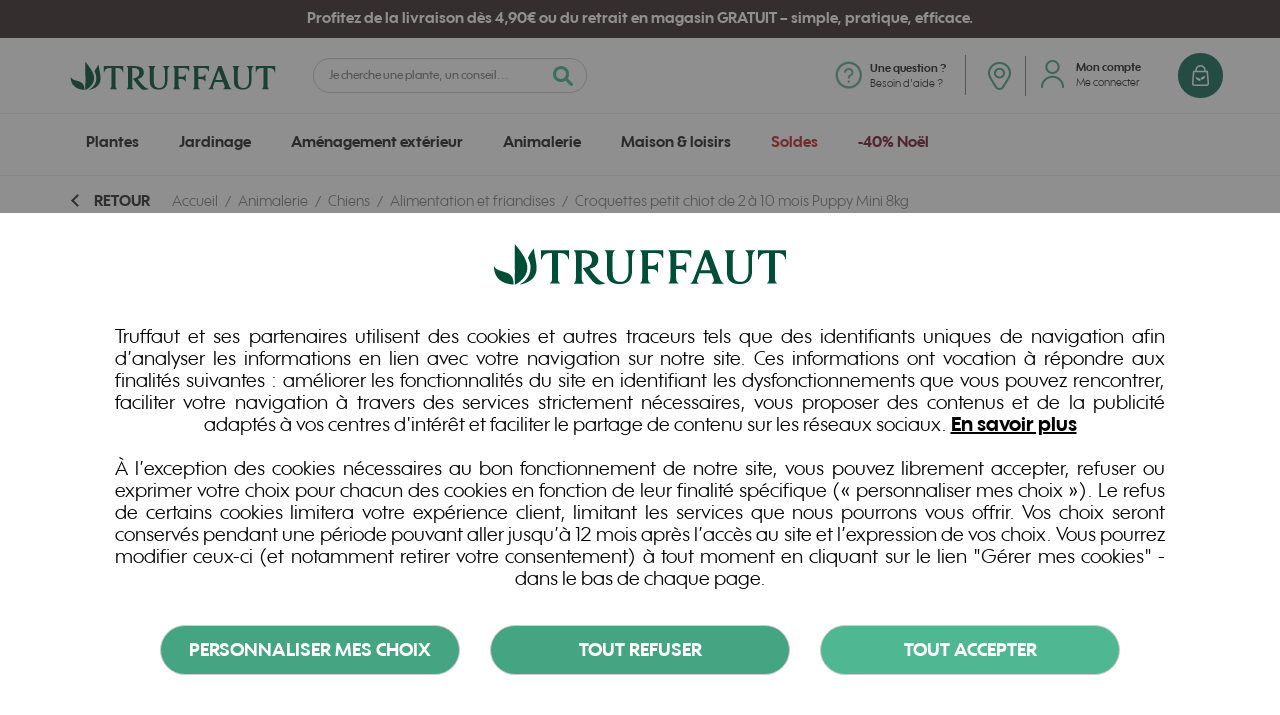

--- FILE ---
content_type: text/html; charset=UTF-8
request_url: https://www.truffaut.com/croquette-chiot-puppy-mini-8kg-430296.html
body_size: 247763
content:
 <!doctype html><html lang="fr"><head prefix="og: http://ogp.me/ns# fb: http://ogp.me/ns/fb# product: http://ogp.me/ns/product#"><script> var LOCALE = 'fr\u002DFR'; var BASE_URL = 'https\u003A\u002F\u002Fwww.truffaut.com\u002F'; var require = { 'baseUrl': 'https\u003A\u002F\u002Fwww.truffaut.com\u002Fstatic\u002Fversion1767865449\u002Ffrontend\u002FTruffaut\u002Fdefault\u002Ffr_FR' };</script> <script> window.dataLayer = window.dataLayer || []; function gtag() { dataLayer.push(arguments) } window.amConsentManager = window.amConsentManager || { consentStates: { denied: 'denied', granted: 'granted' }, storageName: 'amConsentMode', gdprCookie: { cookieGroupName: 'amcookie_allowed', allCookiesAllowed: '0' }, defaultConsentTypesData: {"ad_storage":{"default":"0","group":"2"},"analytics_storage":{"default":"0","group":"9"},"ad_user_data":{"default":"0","group":"2"},"ad_personalization":{"default":"0","group":"2"}}, currentStoreId: 1, init: function () { this.initStorage(); this.setDefaultConsent(); }, initStorage: function () { const persistedConsentTypes = this.getPersistedConsentTypeState(); if (Object.keys(persistedConsentTypes).length !== 0 && !this.shouldResetConsentState(persistedConsentTypes)) { return; } let consentState = {}; for (const [type, data] of Object.entries(this.defaultConsentTypesData)) { consentState[type] = { group: data.group, status: data.default === '1' ? this.consentStates.granted : this.consentStates.denied }; } this.resetAllowedCookiesGroups(); this.persistConsentTypeState(consentState); }, setDefaultConsent: function () { gtag('consent', 'default', this.getPersistedConsentTypeStateForGtag()); }, updateConsent: function (consent) { const storageConsent = this.getPersistedConsentTypeState(); const consentState = {...storageConsent, ...consent}; this.persistConsentTypeState(consentState); gtag('consent', 'update', this.getPersistedConsentTypeStateForGtag()); }, getConsentTypeStateByGroupIds: function (groups) { let consentTypeState = {}; for (const [type, data] of Object.entries(this.defaultConsentTypesData)) { consentTypeState[type] = { group: data.group, status: (groups.includes(data.group) || groups.includes(this.gdprCookie.allCookiesAllowed)) ? this.consentStates.granted : this.consentStates.denied } } return consentTypeState; }, persistConsentTypeState: function (consentTypeState) { let persistedState = this.getPersistedConsentTypeState(false); persistedState[this.currentStoreId] = consentTypeState; localStorage.setItem(this.storageName, JSON.stringify(persistedState)); }, getPersistedConsentTypeState: function (forCurrentStore = true) { let persistedStates = JSON.parse(localStorage.getItem(this.storageName)) ?? {}; if (forCurrentStore) { return persistedStates?.[this.currentStoreId] ?? {}; } return persistedStates; }, getPersistedConsentTypeStateForGtag: function () { let consentTypeState = {}; let persistedState = this.getPersistedConsentTypeState(); for (const [type, data] of Object.entries(persistedState)) { consentTypeState[type] = data.status; } return consentTypeState; }, shouldResetConsentState: function (persistedConsentTypes) { if (Object.keys(persistedConsentTypes).length != Object.keys(this.defaultConsentTypesData).length) { return true; } for (const [type, data] of Object.entries(persistedConsentTypes)) { if (data.group !== this.defaultConsentTypesData[type].group) { return true; } } return false; }, resetAllowedCookiesGroups: function () { document.cookie = this.gdprCookie.cookieGroupName + '=0;max-age=-1;domain=' + location.hostname } }; window.amConsentManager.init(); </script><meta charset="utf-8"/>
<meta name="title" content="Croquettes petit chiot de 2 à 10 mois Puppy Mini 8kg Royal Canin | Truffaut"/>
<meta name="description" content="Les Croquettes chiot SHN Puppy Mini est aliment nutritionnel pour chiot âgé de 2 à 10 mois, pesant de 1 à 10kg à l&#039;âge adulte. Sac 8kg"/>
<meta name="keywords" content="Croquettes petit chiot de 2 à 10 mois Puppy Mini 8kg"/>
<meta name="robots" content="INDEX,FOLLOW"/>
<meta name="viewport" content="width=device-width, initial-scale=1, maximum-scale=1.0, user-scalable=no"/>
<meta name="format-detection" content="telephone=no"/>
<meta name="google-site-verification" content="0ko01GWI6IQ-njGfzlEaWXoMkZzrePJiTYtpTUh9mho"/>
<title>Croquettes petit chiot de 2 à 10 mois Puppy Mini 8kg Royal Canin | Truffaut</title>
<link rel="stylesheet" type="text/css" media="all" href="https://www.truffaut.com/static/version1767865449/_cache/merged/dfbdb0a0eb46299b0e326a615b1073fc.min.css" />
<link rel="stylesheet" type="text/css" media="screen and (min-width: 768px)" href="https://www.truffaut.com/static/version1767865449/frontend/Truffaut/default/fr_FR/css/styles-l.min.css" />
<link rel="stylesheet" type="text/css" media="print" href="https://www.truffaut.com/static/version1767865449/frontend/Truffaut/default/fr_FR/css/print.min.css" />
<script type="text/javascript" src="https://www.truffaut.com/static/version1767865449/frontend/Truffaut/default/fr_FR/requirejs/require.min.js"></script>
<script type="text/javascript" src="https://www.truffaut.com/static/version1767865449/frontend/Truffaut/default/fr_FR/requirejs-min-resolver.min.js"></script>
<script type="text/javascript" src="https://www.truffaut.com/static/version1767865449/frontend/Truffaut/default/fr_FR/mage/requirejs/mixins.min.js"></script>
<script type="text/javascript" src="https://www.truffaut.com/static/version1767865449/frontend/Truffaut/default/fr_FR/requirejs-config.min.js"></script>
<script type="text/javascript" src="https://www.truffaut.com/static/version1767865449/frontend/Truffaut/default/fr_FR/Smile_ElasticsuiteTracker/js/tracking.min.js"></script>
<!--[if IE 11]>
<script type="text/javascript" src="https://www.truffaut.com/static/version1767865449/frontend/Truffaut/default/fr_FR/Smile_Map/js/polyfill/ie11/promise.min.js"></script>
<![endif]-->
<link rel="preload" as="font" crossorigin="anonymous" href="https://www.truffaut.com/static/version1767865449/frontend/Truffaut/default/fr_FR/fonts/wes/WesFY-Medium/WesFY-Medium.woff" />
<link rel="preload" as="font" crossorigin="anonymous" href="https://www.truffaut.com/static/version1767865449/frontend/Truffaut/default/fr_FR/fonts/zahrah/Zahrah-BoldItalic/Zahrah-BoldItalic.woff" />
<link rel="preload" as="font" crossorigin="anonymous" href="https://www.truffaut.com/static/version1767865449/frontend/Truffaut/default/fr_FR/fonts/wes/WesFY-Regular/WesFY-Regular.woff" />
<link rel="preload" as="font" crossorigin="anonymous" href="https://www.truffaut.com/static/version1767865449/frontend/Truffaut/default/fr_FR/fonts/wes/WesFY-Bold/WesFY-Bold.woff" />
<link rel="preload" as="font" crossorigin="anonymous" href="https://www.truffaut.com/static/version1767865449/frontend/Truffaut/default/fr_FR/fonts/wes/WesFY-Black/wes-fy-black.woff" />
<link rel="preload" as="font" crossorigin="anonymous" href="https://www.truffaut.com/static/version1767865449/frontend/Truffaut/default/fr_FR/fonts/truffaut-icons-font/truffaut-icons-font.woff" />
<link rel="preload" as="font" crossorigin="anonymous" href="https://www.truffaut.com/static/version1767865449/frontend/Truffaut/default/fr_FR/fonts/Blank-Theme-Icons/Blank-Theme-Icons.woff2" />
<link rel="canonical" href="https://www.truffaut.com/croquette-chiot-puppy-mini-8kg-430296.html" />
<link rel="icon" type="image/x-icon" href="https://images.truffaut.com/media/favicon/websites/1/favicon.ico" />
<link rel="shortcut icon" type="image/x-icon" href="https://images.truffaut.com/media/favicon/websites/1/favicon.ico" />
<style>.cms-home.custom-home .push-blocks .push-block-wrapper a .title-wrapper{top:60%}@media only screen and (max-width:639px){.cms-home.custom-home .push-blocks .push-block-wrapper a .title-wrapper{top:65%}}body.custom-home .header.title a{color:#fff;text-decoration:underline}</style> <script type="text/x-magento-init">
{
"*": {
"Magento_PageCache/js/form-key-provider": {
"isPaginationCacheEnabled":
0 }
}
}</script><link rel="stylesheet" type="text/css" media="all" href="https://maxcdn.bootstrapcdn.com/font-awesome/latest/css/font-awesome.min.css"> <!-- initialisation de la variable dataLayer pour GTM en tout début du code --><script>
var dataLayer = window.dataLayer || [];</script><!-- Google Tag Manager Truffaut --><!-- A mettre sur toutes les pages --><script>(function (w, d, s, l, i) {
w[l] = w[l] || [];
w[l].push({
'gtm.start':
new Date().getTime(), event: 'gtm.js'
});
var f = d.getElementsByTagName(s)[0],
j = d.createElement(s), dl = l != 'dataLayer' ? '&l=' + l : '';
j.async = true;
j.src =
'https://www.googletagmanager.com/gtm.js?id=' + i + dl;
f.parentNode.insertBefore(j, f);
})(window, document, 'script', 'dataLayer', 'GTM-PC9FG94');</script><!-- End Google Tag Manager -->
<meta property="og:type" content="product.item"/>
<meta property="og:title" content="Croquettes&#x20;petit&#x20;chiot&#x20;de&#x20;2&#x20;&#xE0;&#x20;10&#x20;mois&#x20;Puppy&#x20;Mini&#x20;8kg"/>
<meta property="og:description" content="Ces&#x20;croquettes,&#x20;en&#x20;sac&#x20;de&#x20;8kg,&#x20;sont&#x20;parfaitement&#x20;adapt&#xE9;es&#x20;aux&#x20;exigences&#x20;nutritionnelles&#x20;et&#x20;quotidiennes&#x20;des&#x20;chiots&#x20;de&#x20;petite&#x20;taille.&#x20;Elles&#x20;constituent&#x20;un&#x20;aliment&#x20;&#xE9;quilibr&#xE9;&#x20;de&#x20;haute&#x20;qualit&#xE9;,&#x20;visant&#x20;&#xE0;&#x20;apporter&#x20;les&#x20;besoins&#x20;&#xE9;nerg&#xE9;tiques&#x20;n&#xE9;cessaires&#x20;au&#x20;d&#xE9;veloppement&#x20;de&#x20;votre&#x20;jeune&#x20;compagnon.&#x20;8kg"/>
<meta property="og:url" content="https://www.truffaut.com/croquette-chiot-puppy-mini-8kg-430296.html"/>
<meta property="product:price:amount" content="52.99"/>
<meta property="product:price:currency" content="EUR"/>
<meta property="og:image" content="https://images.truffaut.com/media/catalog/productcdn:///Articles/jpg/0430000/430296_2159943.jpg?width=265&height=265&store=fr&image-type=image"/>
<meta property="og:image:width" content="265"/>
<meta property="og:image:height" content="265"/>
<meta property="fb:app_id" content="1474335316123462"/>
<meta property="og:site_name" content="Truffaut.com"/>
<meta property="product:weight:value" content="8.000000"/>
<meta property="product:weight:units" content="lb"/>
<meta property="product:category" content="Alimentation et friandises"/>
<meta property="product:availability" content="in stock"/>
<meta property="product:condition" content="new"/>
<meta name="twitter:site" content="truffaut"/>
<meta name="twitter:creator" content="truffaut"/>
<meta name="twitter:card" content="summary"/>
<meta name="twitter:title" content="Croquettes&#x20;petit&#x20;chiot&#x20;de&#x20;2&#x20;&#xE0;&#x20;10&#x20;mois&#x20;Puppy&#x20;Mini&#x20;8kg"/>
<meta name="twitter:description" content="Ces&#x20;croquettes,&#x20;en&#x20;sac&#x20;de&#x20;8kg,&#x20;sont&#x20;parfaitement&#x20;adapt&#xE9;es&#x20;aux&#x20;exigences&#x20;nutritionnelles&#x20;et&#x20;quotidiennes&#x20;des&#x20;chiots&#x20;de&#x20;petite&#x20;taille.&#x20;Elles&#x20;constituent&#x20;un&#x20;aliment&#x20;&#xE9;quilibr&#xE9;&#x20;de&#x20;haute&#x20;qualit&#xE9;,&#x20;visant&#x20;&#xE0;&#x20;apporter&#x20;les&#x20;besoins&#x20;&#xE9;nerg&#xE9;tiques&#x20;n&#xE9;cessaires&#x20;au&#x20;d&#xE9;veloppement&#x20;de&#x20;votre&#x20;jeune&#x20;compagnon.&#x20;8kg"/>
<meta name="twitter:image" content="https://images.truffaut.com/media/catalog/productcdn:///Articles/jpg/0430000/430296_2159943.jpg?width=265&height=265&store=fr&image-type=image"/>
<meta name="twitter:url" content="https://www.truffaut.com/croquette-chiot-puppy-mini-8kg-430296.html"/>
<meta name="twitter:label1" content="Price"/>
<meta name="twitter:data1" content="52.99"/>
<meta name="twitter:label2" content="Availability"/>
<meta name="twitter:data2" content="in stock"/>
<script type="application/ld+json">{"@context":"http:\/\/schema.org","@type":"WebSite","url":"https:\/\/www.truffaut.com\/","name":"Truffaut.com","about":"Jardinerie Truffaut : v\u00e9g\u00e9tal, animaux et maison !"}</script><script type="application/ld+json">{"@context":"http:\/\/schema.org","@type":"GardenStore","@id":"https:\/\/www.truffaut.com\/","name":"Jardineries Truffaut","description":"Truffaut : v\u00e9g\u00e9tal, animaux et maison","telephone":"0806800420","email":"service.clients@truffaut.com","address":{"@type":"PostalAddress","addressCountry":"","addressLocality":"LISSES","addressRegion":"Essonne","streetAddress":"2 avenue des parcs","postalCode":"91090"},"sameAs":[["https:\/\/www.facebook.com\/truffautfr\/","https:\/\/twitter.com\/Truffaut","https:\/\/www.instagram.com\/jardineriestruffaut\/"]],"image":"https:\/\/images.truffaut.com\/media\/seller_image\/default\/LOGO-TRUFFAUT-VERT.jpg","priceRange":"$$","url":"https:\/\/www.truffaut.com\/"}</script><script type="application/ld+json">{"@context":"http:\/\/schema.org","@type":"BreadcrumbList","itemListElement":[{"@type":"ListItem","item":{"@id":"https:\/\/www.truffaut.com\/animalerie.html","name":"Animalerie"},"position":1},{"@type":"ListItem","item":{"@id":"https:\/\/www.truffaut.com\/animalerie\/chiens.html","name":"Chiens"},"position":2},{"@type":"ListItem","item":{"@id":"https:\/\/www.truffaut.com\/animalerie\/chiens\/alimentation-et-friandises.html","name":"Alimentation et friandises"},"position":3},{"@type":"ListItem","item":{"@id":"https:\/\/www.truffaut.com\/croquette-chiot-puppy-mini-8kg-430296.html","name":"Croquettes petit chiot de 2 \u00e0 10 mois Puppy Mini 8kg"},"position":4}]}</script><script type="application/ld+json">{"@context":"http:\/\/schema.org","@type":"Product","name":"Croquettes petit chiot de 2 \u00e0 10 mois Puppy Mini 8kg","description":"Ces croquettes, en sac de 8kg, sont parfaitement adapt\u00e9es aux exigences nutritionnelles et quotidiennes des chiots de petite taille. Elles constituent un aliment \u00e9quilibr\u00e9 de haute qualit\u00e9, visant \u00e0 apporter les besoins \u00e9nerg\u00e9tiques n\u00e9cessaires au d\u00e9veloppement de votre jeune compagnon. 8kg","image":"https:\/\/images.truffaut.com\/media\/catalog\/productcdn:\/\/\/Articles\/jpg\/0430000\/430296_2159943.jpg?store=fr&image-type=image","offers":{"@type":"http:\/\/schema.org\/Offer","price":52.99,"url":"https:\/\/www.truffaut.com\/croquette-chiot-puppy-mini-8kg-430296.html","priceCurrency":"EUR","availability":"http:\/\/schema.org\/InStock","priceValidUntil":"2030-01-01","shippingDetails":{"deliveryTime":{"businessDays":{"@type":"OpeningHoursSpecification","dayOfWeek":[""]},"@type":"ShippingDeliveryTime"},"@type":"OfferShippingDetails"},"itemCondition":"NewCondition"},"gtin13":"3182550793049","sku":"430296","weight":"8.000000 lbs","category":"Alimentation et friandises","url":"croquette-chiot-puppy-mini-8kg-430296"}</script><script type="application/ld+json">{"@context":"http:\/\/schema.org\/","@type":"WebPage","speakable":{"@type":"SpeakableSpecification","cssSelector":[".description"],"xpath":["\/html\/head\/title"]}}</script><link rel="stylesheet" src="https://mediatheque.truffaut.com/kpk-static/kpk-web-components/build/kpk-web-components.css"><script type="module" src="https://mediatheque.truffaut.com/kpk-static/kpk-web-components/build/kpk-web-components.esm.js"></script><script nomodule src="https://mediatheque.truffaut.com/kpk-static/kpk-web-components/build/kpk-web-components.js"></script> <style> #confirmBox, .am-related-title > .am-title { background-color: #FFFFFF; } #confirmBox a, #confirmBox a:hover, #confirmBox a:active, #confirmBox .amrelated-confirm-header { color: #136a55; } .amcart-confirm-buttons .button { color: #FFFFFF; } .amcart-confirm-buttons .am-btn-left { background-color: #BBBBBB; } .amcart-confirm-buttons .am-btn-right { background-color: #1f1e46; } .amcart-confirm-buttons, .amcart-confirm-buttons .checkout, .amcart-confirm-buttons .checkout:hover, .amcart-confirm-buttons .checkout:active, .amcart-message-box, .am-related-box, #am-a-count, #am-a-count:visited, .am-related-title > .am-title { color: #000000; } </style></head><body data-container="body" data-mage-init='{"loaderAjax": {}, "loader": { "icon": "https://www.truffaut.com/static/version1767865449/frontend/Truffaut/default/fr_FR/images/loader-2.gif"}}' id="html-body" class="catalog-product-view product-croquette-chiot-puppy-mini-8kg-430296 page-layout-1column"> <script type="text/x-magento-init">
{
"*": {
"Magento_PageBuilder/js/widget-initializer": {
"config": {"[data-content-type=\"slider\"][data-appearance=\"default\"]":{"Magento_PageBuilder\/js\/content-type\/slider\/appearance\/default\/widget":false},"[data-content-type=\"map\"]":{"Magento_PageBuilder\/js\/content-type\/map\/appearance\/default\/widget":false},"[data-content-type=\"row\"]":{"Magento_PageBuilder\/js\/content-type\/row\/appearance\/default\/widget":false},"[data-content-type=\"tabs\"]":{"Magento_PageBuilder\/js\/content-type\/tabs\/appearance\/default\/widget":false},"[data-content-type=\"slide\"]":{"Magento_PageBuilder\/js\/content-type\/slide\/appearance\/default\/widget":{"buttonSelector":".pagebuilder-slide-button","showOverlay":"hover","dataRole":"slide"}},"[data-content-type=\"banner\"]":{"Magento_PageBuilder\/js\/content-type\/banner\/appearance\/default\/widget":{"buttonSelector":".pagebuilder-banner-button","showOverlay":"hover","dataRole":"banner"}},"[data-content-type=\"buttons\"]":{"Magento_PageBuilder\/js\/content-type\/buttons\/appearance\/inline\/widget":false},"[data-content-type=\"products\"][data-appearance=\"carousel\"]":{"Magento_PageBuilder\/js\/content-type\/products\/appearance\/carousel\/widget":false}},
"breakpoints": {"desktop":{"label":"Desktop","stage":true,"default":true,"class":"desktop-switcher","icon":"Magento_PageBuilder::css\/images\/switcher\/switcher-desktop.svg","conditions":{"min-width":"1024px"},"options":{"products":{"default":{"slidesToShow":"5"}}}},"tablet":{"conditions":{"max-width":"1024px","min-width":"768px"},"options":{"products":{"default":{"slidesToShow":"4"},"continuous":{"slidesToShow":"3"}}}},"mobile":{"label":"Mobile","stage":true,"class":"mobile-switcher","icon":"Magento_PageBuilder::css\/images\/switcher\/switcher-mobile.svg","media":"only screen and (max-width: 768px)","conditions":{"max-width":"768px","min-width":"640px"},"options":{"products":{"default":{"slidesToShow":"3"}}}},"mobile-small":{"conditions":{"max-width":"640px"},"options":{"products":{"default":{"slidesToShow":"2"},"continuous":{"slidesToShow":"1"}}}}} }
}
}</script> <script type="text/x-magento-init">
{
"*": {
"mage/cookies": {
"expires": null,
"path": "\u002F",
"domain": ".www.truffaut.com",
"secure": true,
"lifetime": "2592000"
}
}
}</script> <noscript><div class="message global noscript"><div class="content"><p><strong>Javascript est désactivé dans votre navigateur.</strong> <span> For the best experience on our site, be sure to turn on Javascript in your browser.</span></p></div></div></noscript> <script> window.cookiesConfig = window.cookiesConfig || {}; window.cookiesConfig.secure = true; </script> <script> require.config({
map: {
'*': {
wysiwygAdapter: 'mage/adminhtml/wysiwyg/tiny_mce/tinymce5Adapter'
}
}
});</script> <script> require.config({
paths: {
googleMaps: 'https\u003A\u002F\u002Fmaps.googleapis.com\u002Fmaps\u002Fapi\u002Fjs\u003Fv\u003D3.53\u0026key\u003D'
},
config: {
'Magento_PageBuilder/js/utils/map': {
style: '',
},
'Magento_PageBuilder/js/content-type/map/preview': {
apiKey: '',
apiKeyErrorMessage: 'You\u0020must\u0020provide\u0020a\u0020valid\u0020\u003Ca\u0020href\u003D\u0027https\u003A\u002F\u002Fwww.truffaut.com\u002Fadminhtml\u002Fsystem_config\u002Fedit\u002Fsection\u002Fcms\u002F\u0023cms_pagebuilder\u0027\u0020target\u003D\u0027_blank\u0027\u003EGoogle\u0020Maps\u0020API\u0020key\u003C\u002Fa\u003E\u0020to\u0020use\u0020a\u0020map.'
},
'Magento_PageBuilder/js/form/element/map': {
apiKey: '',
apiKeyErrorMessage: 'You\u0020must\u0020provide\u0020a\u0020valid\u0020\u003Ca\u0020href\u003D\u0027https\u003A\u002F\u002Fwww.truffaut.com\u002Fadminhtml\u002Fsystem_config\u002Fedit\u002Fsection\u002Fcms\u002F\u0023cms_pagebuilder\u0027\u0020target\u003D\u0027_blank\u0027\u003EGoogle\u0020Maps\u0020API\u0020key\u003C\u002Fa\u003E\u0020to\u0020use\u0020a\u0020map.'
},
}
});</script><script>
require.config({
shim: {
'Magento_PageBuilder/js/utils/map': {
deps: ['googleMaps']
}
}
});</script> <script type="text&#x2F;javascript">window.isGdprCookieEnabled = true;
require(['Amasty_GdprFrontendUi/js/modal-show'], function (modalConfigInit) {
modalConfigInit({"isDeclineEnabled":1,"barLocation":0,"policyText":"Truffaut et ses partenaires utilisent des cookies et autres traceurs tels que des identifiants uniques de navigation afin d\u2019analyser les informations en lien avec votre navigation sur notre site. Ces informations ont vocation \u00e0 r\u00e9pondre aux finalit\u00e9s suivantes : am\u00e9liorer les fonctionnalit\u00e9s du site en identifiant les dysfonctionnements que vous pouvez rencontrer, faciliter votre navigation \u00e0 travers des services strictement n\u00e9cessaires, vous proposer des contenus et de la publicit\u00e9 adapt\u00e9s \u00e0 vos centres d'int\u00e9r\u00eat et faciliter le partage de contenu sur les r\u00e9seaux sociaux. <a target=\"_blank\" href=\"\/politique-donnees-personnelles\"><strong>En savoir plus<\/strong><\/a><br><br>\r\n\u00c0 l\u2019exception des cookies n\u00e9cessaires au bon fonctionnement de notre site, vous pouvez librement accepter, refuser ou exprimer votre choix pour chacun des cookies en fonction de leur finalit\u00e9 sp\u00e9cifique (\u00ab personnaliser mes choix \u00bb). Le refus de certains cookies limitera votre exp\u00e9rience client, limitant les services que nous pourrons vous offrir.\r\nVos choix seront conserv\u00e9s pendant une p\u00e9riode pouvant aller jusqu\u2019\u00e0 12 mois apr\u00e8s l\u2019acc\u00e8s au site et l\u2019expression de vos choix.\r\nVous pourrez modifier ceux-ci (et notamment retirer votre consentement) \u00e0 tout moment en cliquant sur le lien \"G\u00e9rer mes cookies\" - dans le bas de chaque page.","firstShowProcess":"0","cssConfig":{"backgroundColor":null,"policyTextColor":null,"textColor":null,"titleColor":null,"linksColor":null,"acceptBtnColor":"#50b793","acceptBtnColorHover":"#45A583","acceptBtnTextColor":"#FFFFFF","acceptBtnTextColorHover":null,"acceptBtnOrder":"3","allowBtnTextColor":"#FFFFFF","allowBtnTextColorHover":null,"allowBtnColor":"#45A583","allowBtnColorHover":"#45A583","allowBtnOrder":"1","declineBtnTextColorHover":null,"declineBtnColorHover":"#45A583","declineBtnTextColor":"#FFFFFF","declineBtnColor":"#45A583","declineBtnOrder":"2"},"isAllowCustomersCloseBar":true,"isPopup":false,"isModal":false,"className":"amgdprjs-bar-template","buttons":[{"label":"Tout\u00a0accepter","dataJs":"accept","class":"-allow -save","action":"allowCookies"},{"label":"Personnaliser\u00a0mes\u00a0choix","dataJs":"settings","class":"-settings"},{"label":"Tout\u00a0refuser","dataJs":"decline","class":"-decline","action":"declineCookie"}],"template":"<div role=\"alertdialog\"\n tabindex=\"-1\"\n class=\"modal-popup _show amgdprcookie-bar-container <% if (data.isPopup) { %>-popup<% } %>\" data-amcookie-js=\"bar\">\n <span tabindex=\"0\" class=\"amgdprcookie-focus-guard\" data-focus-to=\"last\"><\/span>\n <div class=\"amgdprcookie-bar-block\">\n <div class=\"amgdprcookie-bar-block-inner\">\n <div class=\"logo-box\">\n <img src=\"https:\/\/images.truffaut.com\/media\/privacy\/logo.svg\" alt=\"Truffaut\" width=\"300\">\n <\/div>\n <div class=\"amgdprcookie-policy\"><%= data.policyText %><\/div>\n <div class=\"amgdprcookie-buttons-block\">\n <% _.each(data.buttons, function(button) { %>\n <button class=\"amgdprcookie-button <%= button.class %>\" disabled data-amgdprcookie-js=\"<%= button.dataJs %>\"><%= button.label %><\/button>\n <% }); %>\n <\/div>\n <\/div>\n <\/div>\n <span tabindex=\"0\" class=\"amgdprcookie-focus-guard\" data-focus-to=\"first\"><\/span>\n<\/div>\n\n<style>\n <% if(css.backgroundColor){ %>\n .amgdprcookie-bar-container {\n background-color: <%= css.backgroundColor %>\n }\n <% } %>\n <% if(css.policyTextColor){ %>\n .amgdprcookie-bar-container .amgdprcookie-policy {\n color: <%= css.policyTextColor %>;\n }\n <% } %>\n <% if(css.textColor){ %>\n .amgdprcookie-bar-container .amgdprcookie-text {\n color: <%= css.textColor %>;\n }\n <% } %>\n <% if(css.titleColor){ %>\n .amgdprcookie-bar-container .amgdprcookie-header {\n color: <%= css.titleColor %>;\n }\n <% } %>\n <% if(css.linksColor){ %>\n .amgdprcookie-bar-container .amgdprcookie-link,\n .amgdprcookie-bar-container .amgdprcookie-policy a {\n color: <%= css.linksColor %>;\n }\n <% } %>\n <% if(css.acceptBtnOrder || css.acceptBtnColor || css.acceptBtnTextColor){ %>\n .amgdprcookie-bar-container .amgdprcookie-button.-save {\n <% if(css.acceptBtnOrder) { %>order: <%= css.acceptBtnOrder %>; <% } %>\n <% if(css.acceptBtnColor) { %>\n background-color: <%= css.acceptBtnColor %>;\n border-color: <%= css.acceptBtnColor %>;\n <% } %>\n <% if(css.acceptBtnTextColor) { %>color: <%= css.acceptBtnTextColor %>; <% } %>\n }\n <% } %>\n <% if(css.acceptBtnColorHover || css.acceptBtnTextColorHover){ %>\n .amgdprcookie-bar-container .amgdprcookie-button.-save:hover {\n <% if(css.acceptBtnColorHover) { %>\n background-color: <%= css.acceptBtnColorHover %>;\n border-color: <%= css.acceptBtnColorHover %>;\n <% } %>\n <% if(css.acceptBtnTextColorHover) { %> color: <%= css.acceptBtnTextColorHover %>; <% } %>\n }\n <% } %>\n <% if(css.allowBtnOrder || css.allowBtnColor || css.allowBtnTextColor){ %>\n .amgdprcookie-bar-container .amgdprcookie-button.-settings {\n <% if(css.allowBtnOrder) { %> order: <%= css.allowBtnOrder %>; <% } %>\n <% if(css.allowBtnColor) { %>\n background-color: <%= css.allowBtnColor %>;\n border-color: <%= css.allowBtnColor %>;\n <% } %>\n <% if(css.allowBtnTextColor) { %> color: <%= css.allowBtnTextColor %>; <% } %>\n }\n <% } %>\n <% if(css.allowBtnColorHover || css.allowBtnTextColorHover){ %>\n .amgdprcookie-bar-container .amgdprcookie-button.-settings:hover {\n <% if(css.allowBtnColorHover) { %>\n background-color: <%= css.allowBtnColorHover %>;\n border-color: <%= css.allowBtnColorHover %>;\n <% } %>\n <% if(css.allowBtnTextColorHover) { %> color: <%= css.allowBtnTextColorHover %>; <% } %>\n }\n <% } %>\n <% if(css.declineBtnOrder || css.declineBtnColor || css.declineBtnTextColor){ %>\n .amgdprcookie-bar-container .amgdprcookie-button.-decline {\n <% if(css.declineBtnOrder) { %> order: <%= css.declineBtnOrder %>; <% } %>\n <% if(css.declineBtnColor) { %>\n background-color: <%= css.declineBtnColor %>;\n border-color: <%= css.declineBtnColor %>;\n <% } %>\n <% if(css.declineBtnTextColor) { %> color: <%= css.declineBtnTextColor %>; <% } %>\n }\n <% } %>\n <% if(css.declineBtnColorHover || css.declineBtnTextColorHover){ %>\n .amgdprcookie-bar-container .amgdprcookie-button.-decline:hover {\n <% if(css.declineBtnColorHover) { %>\n background-color: <%= css.declineBtnColorHover %>;\n border-color: <%= css.declineBtnColorHover %>;\n <% } %>\n <% if(css.declineBtnTextColorHover) { %> color: <%= css.declineBtnTextColorHover %>; <% } %>\n }\n <% } %>\n<\/style>\n"});
});</script> <script type="text/x-magento-init">
{
"*": {
"Magento_Ui/js/core/app": {"components":{"gdpr-cookie-modal":{"cookieText":"Truffaut et ses partenaires utilisent des cookies et autres traceurs tels que des identifiants uniques de navigation afin d\u2019analyser les informations en lien avec votre navigation sur notre site. Ces informations ont vocation \u00e0 r\u00e9pondre aux finalit\u00e9s suivantes : am\u00e9liorer les fonctionnalit\u00e9s du site en identifiant les dysfonctionnements que vous pouvez rencontrer, faciliter votre navigation \u00e0 travers des services strictement n\u00e9cessaires, vous proposer des contenus et de la publicit\u00e9 adapt\u00e9s \u00e0 vos centres d'int\u00e9r\u00eat et faciliter le partage de contenu sur les r\u00e9seaux sociaux. <a target=\"_blank\" href=\"\/politique-donnees-personnelles\"><strong>En savoir plus<\/strong><\/a><br><br>\r\n\u00c0 l\u2019exception des cookies n\u00e9cessaires au bon fonctionnement de notre site, vous pouvez librement accepter, refuser ou exprimer votre choix pour chacun des cookies en fonction de leur finalit\u00e9 sp\u00e9cifique (\u00ab personnaliser mes choix \u00bb). Le refus de certains cookies limitera votre exp\u00e9rience client, limitant les services que nous pourrons vous offrir.\r\nVos choix seront conserv\u00e9s pendant une p\u00e9riode pouvant aller jusqu\u2019\u00e0 12 mois apr\u00e8s l\u2019acc\u00e8s au site et l\u2019expression de vos choix.\r\nVous pourrez modifier ceux-ci (et notamment retirer votre consentement) \u00e0 tout moment en cliquant sur le lien \"G\u00e9rer mes cookies\" - dans le bas de chaque page.","firstShowProcess":"0","acceptBtnText":"Tout\u00a0accepter","declineBtnText":"Tout\u00a0refuser","settingsBtnText":"Personnaliser\u00a0mes\u00a0choix","isDeclineEnabled":1,"isAllowCustomersCloseBar":true,"component":"Amasty_GdprFrontendUi\/js\/cookies","barType":0,"barLocation":0,"children":{"gdpr-cookie-settings-modal":{"component":"Amasty_GdprFrontendUi\/js\/modal\/cookie-settings","settings":{"doneButtonText":"Fermer","doneButtonColor":"#50b793","doneButtonColorHover":"#45a583","doneButtonTextColor":"#FFFFFF"}},"gdpr-cookie-information-modal":{"component":"Amasty_GdprFrontendUi\/js\/modal\/cookie-information"}}}}} }
}</script><!-- ko scope: 'gdpr-cookie-modal' --><!--ko template: getTemplate()--><!-- /ko --><!-- /ko --><style> .amgdprjs-bar-template { z-index: 999; bottom: 0; }</style> <!-- Google Tag Manager (noscript) --><noscript><iframe src="https://www.googletagmanager.com/ns.html?id=GTM-PC9FG94" height="0" width="0" style="display:none;visibility:hidden"></iframe></noscript><!-- End Google Tag Manager (noscript) --><div class="page-wrapper"><header class="page-header"><div class="panel wrapper"><div class="header title"><p><span style="color: #ffffff;">Profitez de la livraison dès 4,90€ ou du retrait en magasin <strong>GRATUIT </strong>– simple, pratique, efficace.</span></p></div></div><div class="header-sticky"><div class="header content"><div class="m-part m-left"> <div data-action="toggle-nav" class="action nav-toggle"><div class="hamburger"><span></span> <span></span> <span></span></div><span>Toggle Nav</span></div> <a class="logo" href="https://www.truffaut.com/" title="" id="truffaut-top-logo"> <img src="https://www.truffaut.com/static/version1767865449/frontend/Truffaut/default/fr_FR/images/logo.svg" alt="" width="230" height="30" /></a> </div><div class="m-part m-center"> <div class="block block-search"><div class="block block-title"><strong>Chercher</strong></div><div class="block block-content"><form class="form minisearch" id="search_mini_form" action="https://www.truffaut.com/catalogsearch/result" method="get"><div class="field search"><div class="control"><label class="label" for="search" data-role="minisearch-label"><span>Chercher</span></label> <input id="search" data-mage-init='{"customQuickSearch":{ "formSelector":"#search_mini_form", "url":"https://www.truffaut.com/search/ajax/suggest", "destinationSelector":"#search_autocomplete", "templates": {"term":{"title":"Recherches populaires","template":"Smile_ElasticsuiteCore\/autocomplete\/term"},"category":{"title":"Catalogue","template":"Smile_ElasticsuiteCatalog\/autocomplete\/category"},"product":{"title":"Produits","template":"Smile_ElasticsuiteCatalog\/autocomplete\/product"},"cms_page":{"title":"Divers","template":"Smile_ElasticsuiteCatalog\/autocomplete\/cms"},"product_attribute":{"title":"Attributes","template":"Smile_ElasticsuiteCatalog\/autocomplete\/product-attribute","titleRenderer":"Smile_ElasticsuiteCatalog\/js\/autocomplete\/product-attribute"},"ideas_and_tips":{"title":"Id\u00e9es et conseils","template":"Smile_ElasticsuiteCatalog\/autocomplete\/ideas-and-tips"}}, "priceFormat": {"pattern":"%s\u00a0\u20ac","precision":2,"requiredPrecision":2,"decimalSymbol":",","groupSymbol":"\u202f","groupLength":3,"integerRequired":false}, "blockSelector": ".block-search", "blockCloseButton": ".block-search__close-button", "minSearchLength": 3} }' type="text" name="q" value="" placeholder="Je cherche une plante, un conseil..." class="input-text" maxlength="128" role="combobox" aria-haspopup="false" aria-autocomplete="both" autocomplete="off" data-block="autocomplete-form"/></div><div class="actions"><button type="submit" title="Chercher" class="action search"><span>Chercher</span></button></div></div></form></div><div class="block-search__close-button"></div></div><div id="search_autocomplete" class="search-autocomplete"><div id="search_container"></div></div></div><div class="m-part m-right"><div id="block-search-ico-mobile" class="d-m-none"><span></span></div> <div id="top-clientservice-accessor" data-block="top-clientservice-accessor-header"><div class="top-clientservice-accessor-header"><a href="/service-client-truffaut.html"><b><span>Une question&nbsp;?</span></b><br> <span>Besoin d'aide&nbsp;?</span></a></div><div id="top-clientservice-accessor-hover"><div class="title">Comment pouvons-nous vous aider&nbsp;?</div><ul><li> <a href="https://serviceclienttruffaut.freshdesk.com/support/solutions/articles/101000227619-je-souhaite-savoir-quand-je-serai-livr%C3%A9" title="Quand vais-je recevoir ma commande ?">• Quand vais-je recevoir ma commande ?</a></li> <li> <a href="https://serviceclienttruffaut.freshdesk.com/support/solutions/articles/101000227380-j-ai-besoin-d-aide-pour-passer-une-commande" title="J’ai besoin d’aide pour passer commande">• J’ai besoin d’aide pour passer commande</a></li> <li> <a href="https://serviceclienttruffaut.freshdesk.com/support/solutions/articles/101000227381-j-ai-besoin-d-un-conseil" title="J’ai besoin d’un conseil">• J’ai besoin d’un conseil</a></li></ul><div class="button-box"><a class="order-complaint-block-link" href="/service-client-truffaut.html">Contacter le service clients</a></div></div></div> <div id="top-storelocator-chooser" data-block="top-storelocator-chooser-header"><div class="action showpicker" data-bind="scope: 'top-storelocator-chooser-header'"><div class="d-none d-l-block"><b><span data-bind="text: getLinkLabel()"></span></b><br> <span data-bind="text: getHoursLabelHeader()"></span></div><span class="sep d-none d-l-block"></span></div><div class="block top-storelocator-chooser-content" data-bind="scope: 'top-storelocator-chooser-header'" data-role="dropdownDialog" data-mage-init='{ "dropdownDialog":{ "appendTo":"[data-block=top-storelocator-chooser-header]", "triggerTarget":".showpicker", "timeout": "2000", "closeOnMouseLeave": false, "closeOnEscape": true, "triggerClass":"active", "parentClass":"active", "buttons":[] } }' ><div class="content-wrapper" data-bind="afterRender: onRendered"><!-- ko if: hasStore() --><a data-bind="attr: {href: getStoreUrl()}" class="current-store clearfix"><!-- ko if: getStoreImg() --><div class="store-img"><img data-bind="attr: {src: getStoreImg()}" alt=""></div><!-- /ko --><div data-bind="css: {'has-image': getStoreImg()}" class="store-info-wrapper"><p class="title"><span data-bind="text: getStoreName()" class="store-name-value"></span></p><div class="store-info"><p data-bind="html: getStoreAddressOfObj()" class="store-address"></p></div></div></a> <div class="chooser-bottom"><a href="#" onClick="return false;" data-bind="{click: openLocator}">Changer de jardinerie</a></div><!-- /ko --><form action="https://www.truffaut.com/stores" data-bind="visible: !hasStore(), submit: onSubmit"><div class="store-search"><div><p class="postal-code">Indiquez votre code postal pour connaitre la disponibilité des produits près de chez vous.</p></div><div class="store-search-form combo"><div class="field"><input data-bind="value: fulltextSearch, event: {keydown: function() {showError(false);return true;}}" type="text" class="textInput" name="query" placeholder="Code postal, Ville, Département..."/></div><div class="actions"><button type="submit" class="submit" data-bind="css: { disabled: showError() }"></button> <button type="button" class="location" data-bind="click: runGeolocalize" title="Me géolocaliser"></button></div></div><!-- ko if: showError() --><p class="error-msg">Nous n'avons pas trouvé cette ville.</p><!-- /ko --></div><div class="chooser-bottom"><a href="javascript:void(0);" data-bind="click: closeChooser">Fermer</a></div></form></div></div></div><script type="text/x-magento-init">
{ "*" : { "Magento_Ui/js/core/app": {"components":{"top-storelocator-chooser-header":{"component":"Truffaut_StoreLocator\/js\/storeChooser","storeLocatorHomeUrl":"https:\/\/www.truffaut.com\/stores","children":{"geocoder":{"provider":"google","type":"roadmap","libraries":"geometry,places","direction_url_template":"https:\/\/www.google.com\/maps\/dir\/{{depend has_origin}}{{var orig_latitude}},{{var orig_longitude}}{{\/depend}}\/{{var dest_latitude}},{{var dest_longitude}}","disabled_zoom_out":"0","marker_cluster":"0","max_visible_shop":"1000","api_key":"AIzaSyAX-ZWub8DQCP0TYzjB7q31-OyNxGrL6Y0","map_styles":null,"markerIcon":"https:\/\/www.truffaut.com\/static\/version1767865449\/frontend\/Truffaut\/default\/fr_FR\/Smile_Map\/leaflet\/images\/marker-icon.png","country":"FR","locale":"fr_FR"}},"hoursUrl":"https:\/\/www.truffaut.com\/openinghours\/openinghours"}}} } }</script><ul class="header account"> <li class="authorization-link" data-label="ou"> <a href="https://www.truffaut.com/customer/account/login/referer/aHR0cHM6Ly93d3cudHJ1ZmZhdXQuY29tL2Nyb3F1ZXR0ZS1jaGlvdC1wdXBweS1taW5pLThrZy00MzAyOTYuaHRtbA~~" data-cy="user-login-btn"><b><span>Mon compte</span></b><br> <span>Me connecter</span></a> </li></ul><div class="header-links d-flex"> <div data-block="minicart" class="minicart-wrapper"><a class="action showcart" href="https://www.truffaut.com/checkout/cart" data-bind="scope: 'minicart_content'"><span class="text">Mon panier</span> <span class="counter qty empty" data-bind="css: { empty: !!getCartParam('summary_count') == false }, blockLoader: isLoading"><span class="counter-number"><!-- ko text: getCartParam('summary_count') --><!-- /ko --></span> <span class="counter-label"><!-- ko if: getCartParam('summary_count') --><!-- ko text: getCartParam('summary_count') --><!-- /ko --><!-- ko i18n: 'items' --><!-- /ko --><!-- /ko --></span></span></a> <span class="arrow-grey"></span> <span class="arrow-white"></span> <div class="block block-minicart empty"><div id="minicart-content-wrapper" data-bind="scope: 'minicart_content'"><!-- ko template: getTemplate() --><!-- /ko --></div></div> <script>
window.checkout = {"shoppingCartUrl":"https:\/\/www.truffaut.com\/checkout\/cart","checkoutUrl":"https:\/\/www.truffaut.com\/checkout","updateItemQtyUrl":"https:\/\/www.truffaut.com\/checkout\/sidebar\/updateItemQty","removeItemUrl":"https:\/\/www.truffaut.com\/checkout\/sidebar\/removeItem","imageTemplate":"Magento_Catalog\/product\/image_with_borders","baseUrl":"https:\/\/www.truffaut.com\/","minicartMaxItemsVisible":5,"websiteId":"1","maxItemsToDisplay":10,"storeId":"1","storeGroupId":"1","customerLoginUrl":"https:\/\/www.truffaut.com\/customer\/account\/login\/referer\/aHR0cHM6Ly93d3cudHJ1ZmZhdXQuY29tL2Nyb3F1ZXR0ZS1jaGlvdC1wdXBweS1taW5pLThrZy00MzAyOTYuaHRtbA~~","isRedirectRequired":false,"autocomplete":"off","captcha":{"user_login":{"isCaseSensitive":false,"imageHeight":50,"imageSrc":"","refreshUrl":"https:\/\/www.truffaut.com\/captcha\/refresh","isRequired":false,"timestamp":1768485346}}};</script><script type="text/x-magento-init">
{
"[data-block='minicart']": {
"Magento_Ui/js/core/app": {"components":{"minicart_content":{"children":{"subtotal.container":{"children":{"subtotal":{"children":{"subtotal.totals":{"config":{"display_cart_subtotal_incl_tax":1,"display_cart_subtotal_excl_tax":0,"template":"Magento_Tax\/checkout\/minicart\/subtotal\/totals"},"component":"Magento_Tax\/js\/view\/checkout\/minicart\/subtotal\/totals","children":{"subtotal.totals.msrp":{"component":"Magento_Msrp\/js\/view\/checkout\/minicart\/subtotal\/totals","config":{"displayArea":"minicart-subtotal-hidden","template":"Magento_Msrp\/checkout\/minicart\/subtotal\/totals"}}}}},"component":"uiComponent","config":{"template":"Magento_Checkout\/minicart\/subtotal"}}},"component":"uiComponent","config":{"displayArea":"subtotalContainer"}},"item.renderer":{"component":"Magento_Checkout\/js\/view\/cart-item-renderer","config":{"displayArea":"defaultRenderer","template":"Magento_Checkout\/minicart\/item\/default"},"children":{"item.image":{"component":"Magento_Catalog\/js\/view\/image","config":{"template":"Magento_Catalog\/product\/image","displayArea":"itemImage"}},"checkout.cart.item.price.sidebar":{"component":"uiComponent","config":{"template":"Magento_Checkout\/minicart\/item\/price","displayArea":"priceSidebar"}}}},"extra_info":{"component":"uiComponent","config":{"displayArea":"extraInfo"}},"promotion":{"component":"uiComponent","config":{"displayArea":"promotion"}}},"config":{"itemRenderer":{"default":"defaultRenderer","simple":"defaultRenderer","virtual":"defaultRenderer"},"template":"Magento_Checkout\/minicart\/content"},"component":"Truffaut_Checkout\/js\/view\/minicart"}},"types":[]} },
"*": {
"Magento_Ui/js/block-loader": "https://www.truffaut.com/static/version1767865449/frontend/Truffaut/default/fr_FR/images/loader-1.gif",
"Truffaut_Checkout/js/view/minicartHelper": {}
}
}</script></div></div></div></div></div></header> <div class="sections nav-sections"> <div class="section-items nav-sections-items" data-mage-init='{"tabs":{"openedState":"active"}}'> <div class="section-item-title nav-sections-item-title" data-role="collapsible"><a class="nav-sections-item-switch" data-toggle="switch" href="#store.menu">Menu</a></div><div class="section-item-content nav-sections-item-content" id="store.menu" data-role="content"> <li class="authorization-link" data-label="ou"><a href="https://www.truffaut.com/customer/account">Mon compte</a></li> <li class="clientservice-accessor"><a href="/service-client-truffaut.html"> Une question ?</a></li> <nav class="navigation" data-action="navigation"><ul data-mage-init='{"menu":{"responsive":false, "responsiveTruffaut":true, "expanded":true, "position":{"my":"left top","at":"left bottom"}}}'><li class="level0 nav-1 first level-top parent"><span class="mobile-top-submenu" ><span class="mobile-top-submenu-name">Plantes</span><span class="mobile-top-submenu-return"> Plantes </span></span><a href="https://www.truffaut.com/plantes.html" class="level-top" >Plantes</a><div class="submenu-block-wrapper"><div class="submenu-block"><ul class="level0 submenu"><a class="mobile-top-menu-see-all" href="https://www.truffaut.com/plantes.html">Voir tout</a><li class="right-submenu with-cms"><ol><li class="level1 nav-1-1 first"><span class="mobile-top-submenu" ><span class="mobile-top-submenu-name">Terrariums et compositions</span><span class="mobile-top-submenu-return"> Terrariums et compositions </span></span><a href="https://www.truffaut.com/plantes/terrariums-et-compositions.html" >Terrariums et compositions</a></li><li class="level1 nav-1-2 parent"><span class="mobile-top-submenu" ><span class="mobile-top-submenu-name">Plantes d&#039;extérieur</span><span class="mobile-top-submenu-return"> Plantes d'extérieur </span></span><a href="https://www.truffaut.com/plantes/plantes-d-exterieur.html" >Plantes d&#039;ext&eacute;rieur</a><ul class="level1 submenu"><a class="mobile-top-menu-see-all" href="https://www.truffaut.com/plantes/plantes-d-exterieur.html">Voir tout</a><li class="level2 nav-1-2-1 first"><span class="mobile-top-submenu" ><span class="mobile-top-submenu-name">Plantes de terre de bruyère</span><span class="mobile-top-submenu-return"> Plantes de terre de bruyère </span></span><a href="https://www.truffaut.com/plantes/plantes-d-exterieur/plantes-de-terre-de-bruyere.html" >Plantes de terre de bruy&egrave;re</a></li><li class="level2 nav-1-2-2"><span class="mobile-top-submenu" ><span class="mobile-top-submenu-name">Plantes de haies</span><span class="mobile-top-submenu-return"> Plantes de haies </span></span><a href="https://www.truffaut.com/plantes/plantes-d-exterieur/plantes-de-haies.html" >Plantes de haies</a></li><li class="level2 nav-1-2-3"><span class="mobile-top-submenu" ><span class="mobile-top-submenu-name">Conifères</span><span class="mobile-top-submenu-return"> Conifères </span></span><a href="https://www.truffaut.com/plantes/plantes-d-exterieur/coniferes.html" >Conif&egrave;res</a></li><li class="level2 nav-1-2-4"><span class="mobile-top-submenu" ><span class="mobile-top-submenu-name">Fleurs de saison</span><span class="mobile-top-submenu-return"> Fleurs de saison </span></span><a href="https://www.truffaut.com/plantes/plantes-d-exterieur/fleurs-de-saison.html" >Fleurs de saison</a></li><li class="level2 nav-1-2-5"><span class="mobile-top-submenu" ><span class="mobile-top-submenu-name">Arbres et arbustes</span><span class="mobile-top-submenu-return"> Arbres et arbustes </span></span><a href="https://www.truffaut.com/plantes/plantes-d-exterieur/arbres-et-arbustes.html" >Arbres et arbustes</a></li><li class="level2 nav-1-2-6"><span class="mobile-top-submenu" ><span class="mobile-top-submenu-name">Bambous</span><span class="mobile-top-submenu-return"> Bambous </span></span><a href="https://www.truffaut.com/plantes/plantes-d-exterieur/bambous.html" >Bambous</a></li><li class="level2 nav-1-2-7"><span class="mobile-top-submenu" ><span class="mobile-top-submenu-name">Plantes méditerranéennes</span><span class="mobile-top-submenu-return"> Plantes méditerranéennes </span></span><a href="https://www.truffaut.com/plantes/plantes-d-exterieur/plantes-mediterraneennes.html" >Plantes m&eacute;diterran&eacute;ennes</a></li><li class="level2 nav-1-2-8"><span class="mobile-top-submenu" ><span class="mobile-top-submenu-name">Plantes grimpantes</span><span class="mobile-top-submenu-return"> Plantes grimpantes </span></span><a href="https://www.truffaut.com/plantes/plantes-d-exterieur/plantes-grimpantes.html" >Plantes grimpantes</a></li><li class="level2 nav-1-2-9"><span class="mobile-top-submenu" ><span class="mobile-top-submenu-name">Rosiers</span><span class="mobile-top-submenu-return"> Rosiers </span></span><a href="https://www.truffaut.com/plantes/plantes-d-exterieur/rosiers.html" >Rosiers</a></li><li class="level2 nav-1-2-10"><span class="mobile-top-submenu" ><span class="mobile-top-submenu-name">Plantes vivaces</span><span class="mobile-top-submenu-return"> Plantes vivaces </span></span><a href="https://www.truffaut.com/plantes/plantes-d-exterieur/plantes-vivaces.html" >Plantes vivaces</a></li><li class="level2 nav-1-2-11 last"><span class="mobile-top-submenu" ><span class="mobile-top-submenu-name">Plantes de bassin</span><span class="mobile-top-submenu-return"> Plantes de bassin </span></span><a href="https://www.truffaut.com/plantes/plantes-d-exterieur/plantes-de-bassin.html" >Plantes de bassin</a></li></ul></li><li class="level1 nav-1-3 parent"><span class="mobile-top-submenu" ><span class="mobile-top-submenu-name">Plantes d’intérieur</span><span class="mobile-top-submenu-return"> Plantes d’intérieur </span></span><a href="https://www.truffaut.com/plantes/plantes-d-interieur.html" >Plantes d&rsquo;int&eacute;rieur</a><ul class="level1 submenu"><a class="mobile-top-menu-see-all" href="https://www.truffaut.com/plantes/plantes-d-interieur.html">Voir tout</a><li class="level2 nav-1-3-1 first"><span class="mobile-top-submenu" ><span class="mobile-top-submenu-name">Palmiers d’intérieur</span><span class="mobile-top-submenu-return"> Palmiers d’intérieur </span></span><a href="https://www.truffaut.com/plantes/plantes-d-interieur/palmiers-d-interieur.html" >Palmiers d&rsquo;int&eacute;rieur</a></li><li class="level2 nav-1-3-2"><span class="mobile-top-submenu" ><span class="mobile-top-submenu-name">Plantes vertes</span><span class="mobile-top-submenu-return"> Plantes vertes </span></span><a href="https://www.truffaut.com/plantes/plantes-d-interieur/plantes-vertes.html" >Plantes vertes</a></li><li class="level2 nav-1-3-3"><span class="mobile-top-submenu" ><span class="mobile-top-submenu-name">Plantes fleuries</span><span class="mobile-top-submenu-return"> Plantes fleuries </span></span><a href="https://www.truffaut.com/plantes/plantes-d-interieur/plantes-fleuries.html" >Plantes fleuries</a></li><li class="level2 nav-1-3-4"><span class="mobile-top-submenu" ><span class="mobile-top-submenu-name">Orchidées</span><span class="mobile-top-submenu-return"> Orchidées </span></span><a href="https://www.truffaut.com/plantes/plantes-d-interieur/orchidees.html" >Orchid&eacute;es</a></li><li class="level2 nav-1-3-5"><span class="mobile-top-submenu" ><span class="mobile-top-submenu-name">Cactus et plantes grasses</span><span class="mobile-top-submenu-return"> Cactus et plantes grasses </span></span><a href="https://www.truffaut.com/plantes/plantes-d-interieur/cactus-et-plantes-grasses.html" >Cactus et plantes grasses</a></li><li class="level2 nav-1-3-6 last"><span class="mobile-top-submenu" ><span class="mobile-top-submenu-name">Bonsaïs</span><span class="mobile-top-submenu-return"> Bonsaïs </span></span><a href="https://www.truffaut.com/plantes/plantes-d-interieur/bonsais.html" >Bonsa&iuml;s</a></li></ul></li><li class="level1 nav-1-4 parent"><span class="mobile-top-submenu" ><span class="mobile-top-submenu-name">Potager et verger</span><span class="mobile-top-submenu-return"> Potager et verger </span></span><a href="https://www.truffaut.com/plantes/potager-et-verger.html" >Potager et verger</a><ul class="level1 submenu"><a class="mobile-top-menu-see-all" href="https://www.truffaut.com/plantes/potager-et-verger.html">Voir tout</a><li class="level2 nav-1-4-1 first"><span class="mobile-top-submenu" ><span class="mobile-top-submenu-name">Pommes de terre, ails, oignons, échalotes</span><span class="mobile-top-submenu-return"> Pommes de terre, ails, oignons, échalotes </span></span><a href="https://www.truffaut.com/plantes/potager-et-verger/pommes-de-terre-ails-oignons-echalotes.html" >Pommes de terre, ails, oignons, &eacute;chalotes</a></li><li class="level2 nav-1-4-2"><span class="mobile-top-submenu" ><span class="mobile-top-submenu-name">Plants de légumes et aromatiques</span><span class="mobile-top-submenu-return"> Plants de légumes et aromatiques </span></span><a href="https://www.truffaut.com/plantes/potager-et-verger/plants-de-legumes-et-aromatiques.html" >Plants de l&eacute;gumes et aromatiques</a></li><li class="level2 nav-1-4-3"><span class="mobile-top-submenu" ><span class="mobile-top-submenu-name">Graines de légumes et aromatiques</span><span class="mobile-top-submenu-return"> Graines de légumes et aromatiques </span></span><a href="https://www.truffaut.com/plantes/potager-et-verger/graines-de-legumes-et-aromatiques.html" >Graines de l&eacute;gumes et aromatiques</a></li><li class="level2 nav-1-4-4"><span class="mobile-top-submenu" ><span class="mobile-top-submenu-name">Fruitiers et agrumes</span><span class="mobile-top-submenu-return"> Fruitiers et agrumes </span></span><a href="https://www.truffaut.com/plantes/potager-et-verger/fruitiers-et-agrumes.html" >Fruitiers et agrumes</a></li><li class="level2 nav-1-4-5 last"><span class="mobile-top-submenu" ><span class="mobile-top-submenu-name">Petits fruits</span><span class="mobile-top-submenu-return"> Petits fruits </span></span><a href="https://www.truffaut.com/plantes/potager-et-verger/petits-fruits.html" >Petits fruits</a></li></ul></li><li class="level1 nav-1-5 parent"><span class="mobile-top-submenu" ><span class="mobile-top-submenu-name">Graines et bulbes à fleurs</span><span class="mobile-top-submenu-return"> Graines et bulbes à fleurs </span></span><a href="https://www.truffaut.com/plantes/graines-et-bulbes-a-fleurs.html" >Graines et bulbes &agrave; fleurs</a><ul class="level1 submenu"><a class="mobile-top-menu-see-all" href="https://www.truffaut.com/plantes/graines-et-bulbes-a-fleurs.html">Voir tout</a><li class="level2 nav-1-5-1 first"><span class="mobile-top-submenu" ><span class="mobile-top-submenu-name">Graines de fleurs</span><span class="mobile-top-submenu-return"> Graines de fleurs </span></span><a href="https://www.truffaut.com/plantes/graines-et-bulbes-a-fleurs/graines-de-fleurs.html" >Graines de fleurs</a></li><li class="level2 nav-1-5-2 last"><span class="mobile-top-submenu" ><span class="mobile-top-submenu-name">Bulbes de fleurs</span><span class="mobile-top-submenu-return"> Bulbes de fleurs </span></span><a href="https://www.truffaut.com/plantes/graines-et-bulbes-a-fleurs/bulbes-de-fleurs.html" >Bulbes de fleurs</a></li></ul></li><li class="level1 nav-1-6"><span class="mobile-top-submenu" ><span class="mobile-top-submenu-name">Gazons</span><span class="mobile-top-submenu-return"> Gazons </span></span><a href="https://www.truffaut.com/plantes/gazons.html" >Gazons</a></li><li class="level1 nav-1-7"><span class="mobile-top-submenu" ><span class="mobile-top-submenu-name">Bouquets de fleurs</span><span class="mobile-top-submenu-return"> Bouquets de fleurs </span></span><a href="https://www.truffaut.com/plantes/bouquets-de-fleurs.html" >Bouquets de fleurs</a></li><li class="level1 nav-1-8 last"><span class="mobile-top-submenu" ><span class="mobile-top-submenu-name">Plantes artificielles</span><span class="mobile-top-submenu-return"> Plantes artificielles </span></span><a href="https://www.truffaut.com/plantes/plantes-artificielles.html" >Plantes artificielles</a></li></ol></li><li class="menu-cms-block"><ul class="top-menu-cms-list">
<li><a href="/bons-plans/plantes.html"><span style="color: #db3040;">Bons plans</span></a></li>
<li><a href="/plantes/idees-et-conseils.html">Conseils</a></li>
<li><a href="https://www.truffaut.com/plantes-susceptibles-porter-atteinte-sante-humaine.html">Information plantes toxiques</a></li>
<li><a href="https://www.truffaut.com/services/garantie-vegetale.html">Garantie Végétale</a></li>
<li><a href="https://www.truffaut.com/services/diagnostic-sante.html">Diagnostique santé des plantes</a></li>
<li><a href="/marques/plantes">Découvrez nos marques</a></li>
<li><a href="https://www.truffaut.com/les-marques-distributeur-truffaut.html">Nos marques de la nature</a></li>
<li><a title="Happy Hour" href="https://www.truffaut.com/ventes-ephemeres-plantes.html">Ventes éphémères de plantes</a></li>
</ul></li></ul></div></div></li><li class="level0 nav-2 level-top parent"><span class="mobile-top-submenu" ><span class="mobile-top-submenu-name">Jardinage</span><span class="mobile-top-submenu-return"> Jardinage </span></span><a href="https://www.truffaut.com/jardinage.html" class="level-top" >Jardinage</a><div class="submenu-block-wrapper"><div class="submenu-block"><ul class="level0 submenu"><a class="mobile-top-menu-see-all" href="https://www.truffaut.com/jardinage.html">Voir tout</a><li class="right-submenu with-cms"><ol><li class="level1 nav-2-1 first"><span class="mobile-top-submenu" ><span class="mobile-top-submenu-name">Pots, jardinières et carrés potagers</span><span class="mobile-top-submenu-return"> Pots, jardinières et carrés potagers </span></span><a href="https://www.truffaut.com/jardinage/pots-jardinieres-et-carres-potagers.html" >Pots, jardini&egrave;res et carr&eacute;s potagers</a></li><li class="level1 nav-2-2 parent"><span class="mobile-top-submenu" ><span class="mobile-top-submenu-name">Outillage et matériel à moteur</span><span class="mobile-top-submenu-return"> Outillage et matériel à moteur </span></span><a href="https://www.truffaut.com/jardinage/outillage-et-materiel-a-moteur.html" >Outillage et mat&eacute;riel &agrave; moteur</a><ul class="level1 submenu"><a class="mobile-top-menu-see-all" href="https://www.truffaut.com/jardinage/outillage-et-materiel-a-moteur.html">Voir tout</a><li class="level2 nav-2-2-1 first"><span class="mobile-top-submenu" ><span class="mobile-top-submenu-name">Tondeuses</span><span class="mobile-top-submenu-return"> Tondeuses </span></span><a href="https://www.truffaut.com/jardinage/outillage-et-materiel-a-moteur/tondeuses.html" >Tondeuses</a></li><li class="level2 nav-2-2-2"><span class="mobile-top-submenu" ><span class="mobile-top-submenu-name">Coupe-bordures et débroussailleuses</span><span class="mobile-top-submenu-return"> Coupe-bordures et débroussailleuses </span></span><a href="https://www.truffaut.com/jardinage/outillage-et-materiel-a-moteur/coupe-bordures-et-debroussailleuses.html" >Coupe-bordures et d&eacute;broussailleuses</a></li><li class="level2 nav-2-2-3"><span class="mobile-top-submenu" ><span class="mobile-top-submenu-name">Taille-haies, tronçonneuses et élagueuses</span><span class="mobile-top-submenu-return"> Taille-haies, tronçonneuses et élagueuses </span></span><a href="https://www.truffaut.com/jardinage/outillage-et-materiel-a-moteur/taille-haies-tronconneuses-et-elagueuses.html" >Taille-haies, tron&ccedil;onneuses et &eacute;lagueuses</a></li><li class="level2 nav-2-2-4"><span class="mobile-top-submenu" ><span class="mobile-top-submenu-name">Broyeurs, nettoyeurs et souffleurs</span><span class="mobile-top-submenu-return"> Broyeurs, nettoyeurs et souffleurs </span></span><a href="https://www.truffaut.com/jardinage/outillage-et-materiel-a-moteur/broyeurs-nettoyeurs-et-souffleurs.html" >Broyeurs, nettoyeurs et souffleurs</a></li><li class="level2 nav-2-2-5"><span class="mobile-top-submenu" ><span class="mobile-top-submenu-name">Scarificateurs et motoculteurs</span><span class="mobile-top-submenu-return"> Scarificateurs et motoculteurs </span></span><a href="https://www.truffaut.com/jardinage/outillage-et-materiel-a-moteur/scarificateurs-et-motoculteurs.html" >Scarificateurs et motoculteurs</a></li><li class="level2 nav-2-2-6"><span class="mobile-top-submenu" ><span class="mobile-top-submenu-name">Huiles et produits d’entretien</span><span class="mobile-top-submenu-return"> Huiles et produits d’entretien </span></span><a href="https://www.truffaut.com/jardinage/outillage-et-materiel-a-moteur/huiles-et-produits-d-entretien.html" >Huiles et produits d&rsquo;entretien</a></li><li class="level2 nav-2-2-7 last"><span class="mobile-top-submenu" ><span class="mobile-top-submenu-name">Pièces détachées et accessoires</span><span class="mobile-top-submenu-return"> Pièces détachées et accessoires </span></span><a href="https://www.truffaut.com/jardinage/outillage-et-materiel-a-moteur/pieces-detachees-et-accessoires.html" >Pi&egrave;ces d&eacute;tach&eacute;es et accessoires</a></li></ul></li><li class="level1 nav-2-3"><span class="mobile-top-submenu" ><span class="mobile-top-submenu-name">Outils de jardinage et accessoires</span><span class="mobile-top-submenu-return"> Outils de jardinage et accessoires </span></span><a href="https://www.truffaut.com/jardinage/outils-de-jardinage-et-accessoires.html" >Outils de jardinage et accessoires</a></li><li class="level1 nav-2-4"><span class="mobile-top-submenu" ><span class="mobile-top-submenu-name">Arrosage</span><span class="mobile-top-submenu-return"> Arrosage </span></span><a href="https://www.truffaut.com/jardinage/arrosage.html" >Arrosage</a></li><li class="level1 nav-2-5"><span class="mobile-top-submenu" ><span class="mobile-top-submenu-name">Terreaux et paillage</span><span class="mobile-top-submenu-return"> Terreaux et paillage </span></span><a href="https://www.truffaut.com/jardinage/terreaux-et-paillage.html" >Terreaux et paillage</a></li><li class="level1 nav-2-6 parent"><span class="mobile-top-submenu" ><span class="mobile-top-submenu-name">Soin des plantes et anti-nuisibles</span><span class="mobile-top-submenu-return"> Soin des plantes et anti-nuisibles </span></span><a href="https://www.truffaut.com/jardinage/soin-des-plantes-et-anti-nuisibles.html" >Soin des plantes et anti-nuisibles</a><ul class="level1 submenu"><a class="mobile-top-menu-see-all" href="https://www.truffaut.com/jardinage/soin-des-plantes-et-anti-nuisibles.html">Voir tout</a><li class="level2 nav-2-6-1 first"><span class="mobile-top-submenu" ><span class="mobile-top-submenu-name">Engrais</span><span class="mobile-top-submenu-return"> Engrais </span></span><a href="https://www.truffaut.com/jardinage/soin-des-plantes-et-anti-nuisibles/engrais.html" >Engrais</a></li><li class="level2 nav-2-6-2"><span class="mobile-top-submenu" ><span class="mobile-top-submenu-name">Traitement et pulvérisation</span><span class="mobile-top-submenu-return"> Traitement et pulvérisation </span></span><a href="https://www.truffaut.com/jardinage/soin-des-plantes-et-anti-nuisibles/traitement-et-pulverisation.html" >Traitement et pulv&eacute;risation</a></li><li class="level2 nav-2-6-3 last"><span class="mobile-top-submenu" ><span class="mobile-top-submenu-name">Anti-nuisibles</span><span class="mobile-top-submenu-return"> Anti-nuisibles </span></span><a href="https://www.truffaut.com/jardinage/soin-des-plantes-et-anti-nuisibles/anti-nuisibles.html" >Anti-nuisibles</a></li></ul></li><li class="level1 nav-2-7"><span class="mobile-top-submenu" ><span class="mobile-top-submenu-name">Jardinage écologique</span><span class="mobile-top-submenu-return"> Jardinage écologique </span></span><a href="https://www.truffaut.com/jardinage/jardinage-ecologique.html" >Jardinage &eacute;cologique</a></li><li class="level1 nav-2-8 last"><span class="mobile-top-submenu" ><span class="mobile-top-submenu-name">Vêtement pour le jardin</span><span class="mobile-top-submenu-return"> Vêtement pour le jardin </span></span><a href="https://www.truffaut.com/jardinage/vetement-pour-le-jardin.html" >V&ecirc;tement pour le jardin</a></li></ol></li><li class="menu-cms-block"><ul class="top-menu-cms-list">
<li><a href="/bons-plans/jardinage.html"><span style="color: #db3040;">Bons plans</span></a></li>
<li><a href="/jardinage/idees-et-conseils.html">Conseils</a></li>
<li><a href="/marques/jardinage">Découvrez nos marques</a></li>
<li><a href="/calendrier-du-jardinier.html">Calendrier du jardinier</a></li>
<li><a href="/economie-eau.html">Comment économiser l'eau</a></li>
<li><a href="https://www.truffaut.com/les-marques-distributeur-truffaut.html">Nos marques de la nature</a></li>
<li><a href="https://www.truffaut.com/potager.html">Mon potager</a></li>
</ul></li></ul></div></div></li><li class="level0 nav-3 level-top parent"><span class="mobile-top-submenu" ><span class="mobile-top-submenu-name">Aménagement extérieur</span><span class="mobile-top-submenu-return"> Aménagement extérieur </span></span><a href="https://www.truffaut.com/amenagement-exterieur.html" class="level-top" >Am&eacute;nagement ext&eacute;rieur</a><div class="submenu-block-wrapper"><div class="submenu-block"><ul class="level0 submenu"><a class="mobile-top-menu-see-all" href="https://www.truffaut.com/amenagement-exterieur.html">Voir tout</a><li class="right-submenu with-cms"><ol><li class="level1 nav-3-1 first parent"><span class="mobile-top-submenu" ><span class="mobile-top-submenu-name">Mobilier de jardin</span><span class="mobile-top-submenu-return"> Mobilier de jardin </span></span><a href="https://www.truffaut.com/amenagement-exterieur/mobilier-de-jardin.html" >Mobilier de jardin</a><ul class="level1 submenu"><a class="mobile-top-menu-see-all" href="https://www.truffaut.com/amenagement-exterieur/mobilier-de-jardin.html">Voir tout</a><li class="level2 nav-3-1-1 first"><span class="mobile-top-submenu" ><span class="mobile-top-submenu-name">Salons de jardin</span><span class="mobile-top-submenu-return"> Salons de jardin </span></span><a href="https://www.truffaut.com/amenagement-exterieur/mobilier-de-jardin/salons-de-jardin.html" >Salons de jardin</a></li><li class="level2 nav-3-1-2"><span class="mobile-top-submenu" ><span class="mobile-top-submenu-name">Tables et chaises de jardin</span><span class="mobile-top-submenu-return"> Tables et chaises de jardin </span></span><a href="https://www.truffaut.com/amenagement-exterieur/mobilier-de-jardin/tables-et-chaises-de-jardin.html" >Tables et chaises de jardin</a></li><li class="level2 nav-3-1-3"><span class="mobile-top-submenu" ><span class="mobile-top-submenu-name">Bains de soleil, transats et hamacs</span><span class="mobile-top-submenu-return"> Bains de soleil, transats et hamacs </span></span><a href="https://www.truffaut.com/amenagement-exterieur/mobilier-de-jardin/bains-de-soleil-transats-et-hamacs.html" >Bains de soleil, transats et hamacs</a></li><li class="level2 nav-3-1-4"><span class="mobile-top-submenu" ><span class="mobile-top-submenu-name">Parasols, voiles d’ombrage</span><span class="mobile-top-submenu-return"> Parasols, voiles d’ombrage </span></span><a href="https://www.truffaut.com/amenagement-exterieur/mobilier-de-jardin/parasols-voiles-d-ombrage.html" >Parasols, voiles d&rsquo;ombrage</a></li><li class="level2 nav-3-1-5"><span class="mobile-top-submenu" ><span class="mobile-top-submenu-name">Pergolas, tonnelles, barnums</span><span class="mobile-top-submenu-return"> Pergolas, tonnelles, barnums </span></span><a href="https://www.truffaut.com/amenagement-exterieur/mobilier-de-jardin/pergolas-tonnelles-barnums.html" >Pergolas, tonnelles, barnums</a></li><li class="level2 nav-3-1-6"><span class="mobile-top-submenu" ><span class="mobile-top-submenu-name">Coussins extérieurs et accessoires</span><span class="mobile-top-submenu-return"> Coussins extérieurs et accessoires </span></span><a href="https://www.truffaut.com/amenagement-exterieur/mobilier-de-jardin/coussins-exterieurs-et-accessoires.html" >Coussins ext&eacute;rieurs et accessoires</a></li><li class="level2 nav-3-1-7"><span class="mobile-top-submenu" ><span class="mobile-top-submenu-name">Entretien du mobilier</span><span class="mobile-top-submenu-return"> Entretien du mobilier </span></span><a href="https://www.truffaut.com/amenagement-exterieur/mobilier-de-jardin/entretien-du-mobilier.html" >Entretien du mobilier</a></li><li class="level2 nav-3-1-8"><span class="mobile-top-submenu" ><span class="mobile-top-submenu-name">Chauffage d’extérieur</span><span class="mobile-top-submenu-return"> Chauffage d’extérieur </span></span><a href="https://www.truffaut.com/amenagement-exterieur/mobilier-de-jardin/chauffage-d-exterieur.html" >Chauffage d&rsquo;ext&eacute;rieur</a></li><li class="level2 nav-3-1-9 last"><span class="mobile-top-submenu" ><span class="mobile-top-submenu-name">Mobilier pour enfants</span><span class="mobile-top-submenu-return"> Mobilier pour enfants </span></span><a href="https://www.truffaut.com/amenagement-exterieur/mobilier-de-jardin/mobilier-pour-enfants.html" >Mobilier pour enfants</a></li></ul></li><li class="level1 nav-3-2"><span class="mobile-top-submenu" ><span class="mobile-top-submenu-name">Barbecues et planchas</span><span class="mobile-top-submenu-return"> Barbecues et planchas </span></span><a href="https://www.truffaut.com/amenagement-exterieur/barbecues-et-planchas.html" >Barbecues et planchas</a></li><li class="level1 nav-3-3"><span class="mobile-top-submenu" ><span class="mobile-top-submenu-name">Abris de jardin, serres et rangements</span><span class="mobile-top-submenu-return"> Abris de jardin, serres et rangements </span></span><a href="https://www.truffaut.com/amenagement-exterieur/abris-de-jardin-serres-et-rangements.html" >Abris de jardin, serres et rangements</a></li><li class="level1 nav-3-4"><span class="mobile-top-submenu" ><span class="mobile-top-submenu-name">Piscines et spas</span><span class="mobile-top-submenu-return"> Piscines et spas </span></span><a href="https://www.truffaut.com/amenagement-exterieur/piscines-et-spas.html" >Piscines et spas</a></li><li class="level1 nav-3-5"><span class="mobile-top-submenu" ><span class="mobile-top-submenu-name">Jeux d&#039;extérieur</span><span class="mobile-top-submenu-return"> Jeux d'extérieur </span></span><a href="https://www.truffaut.com/amenagement-exterieur/jeux-d-exterieur.html" >Jeux d&#039;ext&eacute;rieur</a></li><li class="level1 nav-3-6 parent"><span class="mobile-top-submenu" ><span class="mobile-top-submenu-name">Décorations et éclairage d&#039;extérieur</span><span class="mobile-top-submenu-return"> Décorations et éclairage d'extérieur </span></span><a href="https://www.truffaut.com/amenagement-exterieur/decorations-et-eclairage-d-exterieur.html" >D&eacute;corations et &eacute;clairage d&#039;ext&eacute;rieur</a><ul class="level1 submenu"><a class="mobile-top-menu-see-all" href="https://www.truffaut.com/amenagement-exterieur/decorations-et-eclairage-d-exterieur.html">Voir tout</a><li class="level2 nav-3-6-1 first"><span class="mobile-top-submenu" ><span class="mobile-top-submenu-name">Pots et jardinières</span><span class="mobile-top-submenu-return"> Pots et jardinières </span></span><a href="https://www.truffaut.com/amenagement-exterieur/decorations-et-eclairage-d-exterieur/pots-et-jardinieres.html" >Pots et jardini&egrave;res</a></li><li class="level2 nav-3-6-2"><span class="mobile-top-submenu" ><span class="mobile-top-submenu-name">Objets de décoration</span><span class="mobile-top-submenu-return"> Objets de décoration </span></span><a href="https://www.truffaut.com/amenagement-exterieur/decorations-et-eclairage-d-exterieur/objets-de-decoration.html" >Objets de d&eacute;coration</a></li><li class="level2 nav-3-6-3"><span class="mobile-top-submenu" ><span class="mobile-top-submenu-name">Bassins et fontaines</span><span class="mobile-top-submenu-return"> Bassins et fontaines </span></span><a href="https://www.truffaut.com/amenagement-exterieur/decorations-et-eclairage-d-exterieur/bassins-et-fontaines.html" >Bassins et fontaines</a></li><li class="level2 nav-3-6-4 last"><span class="mobile-top-submenu" ><span class="mobile-top-submenu-name">Eclairage d’extérieur</span><span class="mobile-top-submenu-return"> Eclairage d’extérieur </span></span><a href="https://www.truffaut.com/amenagement-exterieur/decorations-et-eclairage-d-exterieur/eclairage-d-exterieur.html" >Eclairage d&rsquo;ext&eacute;rieur</a></li></ul></li><li class="level1 nav-3-7 last"><span class="mobile-top-submenu" ><span class="mobile-top-submenu-name">Brise-vues, bordures et dallages</span><span class="mobile-top-submenu-return"> Brise-vues, bordures et dallages </span></span><a href="https://www.truffaut.com/amenagement-exterieur/brise-vues-bordures-et-dallages.html" >Brise-vues, bordures et dallages</a></li></ol></li><li class="menu-cms-block"><ul class="top-menu-cms-list">
<li><a href="/bons-plans/amenagement-exterieur.html"><span style="color: #db3040;">Bons plans</span></a></li>
<li><a href="/amenagement-exterieur/idees-et-conseils.html">Conseils</a></li>
<li><a href="/marques/amenagement-exterieur">Découvrez nos marques</a></li>
<li><a href="/amenagement-exterieur/idees-amenagement.html">150 idées d'aménagement</a></li>
<li><a href="https://www.truffaut.com/les-marques-distributeur-truffaut.html">Nos marques de la nature</a></li>
</ul></li></ul></div></div></li><li class="level0 nav-4 level-top parent"><span class="mobile-top-submenu" ><span class="mobile-top-submenu-name">Animalerie</span><span class="mobile-top-submenu-return"> Animalerie </span></span><a href="https://www.truffaut.com/animalerie.html" class="level-top" >Animalerie</a><div class="submenu-block-wrapper"><div class="submenu-block"><ul class="level0 submenu"><a class="mobile-top-menu-see-all" href="https://www.truffaut.com/animalerie.html">Voir tout</a><li class="right-submenu with-cms"><ol><li class="level1 nav-4-1 first parent"><span class="mobile-top-submenu" ><span class="mobile-top-submenu-name">Chiens</span><span class="mobile-top-submenu-return"> Chiens </span></span><a href="https://www.truffaut.com/animalerie/chiens.html" >Chiens</a><ul class="level1 submenu"><a class="mobile-top-menu-see-all" href="https://www.truffaut.com/animalerie/chiens.html">Voir tout</a><li class="level2 nav-4-1-1 first"><span class="mobile-top-submenu" ><span class="mobile-top-submenu-name">Alimentation et friandises</span><span class="mobile-top-submenu-return"> Alimentation et friandises </span></span><a href="https://www.truffaut.com/animalerie/chiens/alimentation-et-friandises.html" >Alimentation et friandises</a></li><li class="level2 nav-4-1-2"><span class="mobile-top-submenu" ><span class="mobile-top-submenu-name">Hygiène et soins</span><span class="mobile-top-submenu-return"> Hygiène et soins </span></span><a href="https://www.truffaut.com/animalerie/chiens/hygiene-et-soins.html" >Hygi&egrave;ne et soins</a></li><li class="level2 nav-4-1-3"><span class="mobile-top-submenu" ><span class="mobile-top-submenu-name">Niches, paniers et transports</span><span class="mobile-top-submenu-return"> Niches, paniers et transports </span></span><a href="https://www.truffaut.com/animalerie/chiens/niches-paniers-et-transports.html" >Niches, paniers et transports</a></li><li class="level2 nav-4-1-4"><span class="mobile-top-submenu" ><span class="mobile-top-submenu-name">Jouets</span><span class="mobile-top-submenu-return"> Jouets </span></span><a href="https://www.truffaut.com/animalerie/chiens/jouets.html" >Jouets</a></li><li class="level2 nav-4-1-5"><span class="mobile-top-submenu" ><span class="mobile-top-submenu-name">Colliers, laisses et vêtements</span><span class="mobile-top-submenu-return"> Colliers, laisses et vêtements </span></span><a href="https://www.truffaut.com/animalerie/chiens/colliers-laisses-et-vetements.html" >Colliers, laisses et v&ecirc;tements</a></li><li class="level2 nav-4-1-6"><span class="mobile-top-submenu" ><span class="mobile-top-submenu-name">Gamelles et autres accessoires</span><span class="mobile-top-submenu-return"> Gamelles et autres accessoires </span></span><a href="https://www.truffaut.com/animalerie/chiens/gamelles-et-autres-accessoires.html" >Gamelles et autres accessoires</a></li><li class="level2 nav-4-1-7"><span class="mobile-top-submenu" ><span class="mobile-top-submenu-name">Education</span><span class="mobile-top-submenu-return"> Education </span></span><a href="https://www.truffaut.com/animalerie/chiens/education.html" >Education</a></li><li class="level2 nav-4-1-8 last"><span class="mobile-top-submenu" ><span class="mobile-top-submenu-name">Nos chiots</span><span class="mobile-top-submenu-return"> Nos chiots </span></span><a href="https://www.truffaut.com/animalerie/chiens/nos-chiots.html" >Nos chiots</a></li></ul></li><li class="level1 nav-4-2 parent"><span class="mobile-top-submenu" ><span class="mobile-top-submenu-name">Chats</span><span class="mobile-top-submenu-return"> Chats </span></span><a href="https://www.truffaut.com/animalerie/chats.html" >Chats</a><ul class="level1 submenu"><a class="mobile-top-menu-see-all" href="https://www.truffaut.com/animalerie/chats.html">Voir tout</a><li class="level2 nav-4-2-1 first"><span class="mobile-top-submenu" ><span class="mobile-top-submenu-name">Alimentation et friandises</span><span class="mobile-top-submenu-return"> Alimentation et friandises </span></span><a href="https://www.truffaut.com/animalerie/chats/alimentation-et-friandises-1.html" >Alimentation et friandises</a></li><li class="level2 nav-4-2-2"><span class="mobile-top-submenu" ><span class="mobile-top-submenu-name">Hygiène et soins</span><span class="mobile-top-submenu-return"> Hygiène et soins </span></span><a href="https://www.truffaut.com/animalerie/chats/hygiene-et-soins-1.html" >Hygi&egrave;ne et soins</a></li><li class="level2 nav-4-2-3"><span class="mobile-top-submenu" ><span class="mobile-top-submenu-name">Arbres à chat et jouets</span><span class="mobile-top-submenu-return"> Arbres à chat et jouets </span></span><a href="https://www.truffaut.com/animalerie/chats/arbres-a-chat-et-jouets.html" >Arbres &agrave; chat et jouets</a></li><li class="level2 nav-4-2-4"><span class="mobile-top-submenu" ><span class="mobile-top-submenu-name">Paniers, transports et chatières</span><span class="mobile-top-submenu-return"> Paniers, transports et chatières </span></span><a href="https://www.truffaut.com/animalerie/chats/paniers-transports-et-chatieres.html" >Paniers, transports et chati&egrave;res</a></li><li class="level2 nav-4-2-5"><span class="mobile-top-submenu" ><span class="mobile-top-submenu-name">Gamelles et autres accessoires</span><span class="mobile-top-submenu-return"> Gamelles et autres accessoires </span></span><a href="https://www.truffaut.com/animalerie/chats/gamelles-et-autres-accessoires-1.html" >Gamelles et autres accessoires</a></li><li class="level2 nav-4-2-6"><span class="mobile-top-submenu" ><span class="mobile-top-submenu-name">Nos chatons</span><span class="mobile-top-submenu-return"> Nos chatons </span></span><a href="https://www.truffaut.com/animalerie/chats/nos-chatons.html" >Nos chatons</a></li><li class="level2 nav-4-2-7 last"><span class="mobile-top-submenu" ><span class="mobile-top-submenu-name">Colliers et laisses pour chats</span><span class="mobile-top-submenu-return"> Colliers et laisses pour chats </span></span><a href="https://www.truffaut.com/animalerie/chats/colliers-et-laisses-pour-chats.html" >Colliers et laisses pour chats</a></li></ul></li><li class="level1 nav-4-3 parent"><span class="mobile-top-submenu" ><span class="mobile-top-submenu-name">Poissons</span><span class="mobile-top-submenu-return"> Poissons </span></span><a href="https://www.truffaut.com/animalerie/poissons.html" >Poissons</a><ul class="level1 submenu"><a class="mobile-top-menu-see-all" href="https://www.truffaut.com/animalerie/poissons.html">Voir tout</a><li class="level2 nav-4-3-1 first"><span class="mobile-top-submenu" ><span class="mobile-top-submenu-name">Aquariums et meubles</span><span class="mobile-top-submenu-return"> Aquariums et meubles </span></span><a href="https://www.truffaut.com/animalerie/poissons/aquariums-et-meubles.html" >Aquariums et meubles</a></li><li class="level2 nav-4-3-2"><span class="mobile-top-submenu" ><span class="mobile-top-submenu-name">Pompes, filtres, chauffages et accessoires</span><span class="mobile-top-submenu-return"> Pompes, filtres, chauffages et accessoires </span></span><a href="https://www.truffaut.com/animalerie/poissons/pompes-filtres-chauffages-et-accessoires.html" >Pompes, filtres, chauffages et accessoires</a></li><li class="level2 nav-4-3-3"><span class="mobile-top-submenu" ><span class="mobile-top-submenu-name">Eclairage</span><span class="mobile-top-submenu-return"> Eclairage </span></span><a href="https://www.truffaut.com/animalerie/poissons/eclairage.html" >Eclairage</a></li><li class="level2 nav-4-3-4"><span class="mobile-top-submenu" ><span class="mobile-top-submenu-name">Alimentation</span><span class="mobile-top-submenu-return"> Alimentation </span></span><a href="https://www.truffaut.com/animalerie/poissons/alimentation.html" >Alimentation</a></li><li class="level2 nav-4-3-5"><span class="mobile-top-submenu" ><span class="mobile-top-submenu-name">Hygiène et soins</span><span class="mobile-top-submenu-return"> Hygiène et soins </span></span><a href="https://www.truffaut.com/animalerie/poissons/hygiene-et-soins-2.html" >Hygi&egrave;ne et soins</a></li><li class="level2 nav-4-3-6"><span class="mobile-top-submenu" ><span class="mobile-top-submenu-name">Plantes et décoration</span><span class="mobile-top-submenu-return"> Plantes et décoration </span></span><a href="https://www.truffaut.com/animalerie/poissons/plantes-et-decoration.html" >Plantes et d&eacute;coration</a></li><li class="level2 nav-4-3-7 last"><span class="mobile-top-submenu" ><span class="mobile-top-submenu-name">Nos poissons</span><span class="mobile-top-submenu-return"> Nos poissons </span></span><a href="https://www.truffaut.com/animalerie/poissons/nos-poissons.html" >Nos poissons</a></li></ul></li><li class="level1 nav-4-4 parent"><span class="mobile-top-submenu" ><span class="mobile-top-submenu-name">Rongeurs et petits mammifères</span><span class="mobile-top-submenu-return"> Rongeurs et petits mammifères </span></span><a href="https://www.truffaut.com/animalerie/rongeurs-et-petits-mammiferes.html" >Rongeurs et petits mammif&egrave;res</a><ul class="level1 submenu"><a class="mobile-top-menu-see-all" href="https://www.truffaut.com/animalerie/rongeurs-et-petits-mammiferes.html">Voir tout</a><li class="level2 nav-4-4-1 first"><span class="mobile-top-submenu" ><span class="mobile-top-submenu-name">Cages et accessoires</span><span class="mobile-top-submenu-return"> Cages et accessoires </span></span><a href="https://www.truffaut.com/animalerie/rongeurs-et-petits-mammiferes/cages-et-accessoires.html" >Cages et accessoires</a></li><li class="level2 nav-4-4-2"><span class="mobile-top-submenu" ><span class="mobile-top-submenu-name">Alimentation</span><span class="mobile-top-submenu-return"> Alimentation </span></span><a href="https://www.truffaut.com/animalerie/rongeurs-et-petits-mammiferes/alimentation-1.html" >Alimentation</a></li><li class="level2 nav-4-4-3"><span class="mobile-top-submenu" ><span class="mobile-top-submenu-name">Hygiène et soins</span><span class="mobile-top-submenu-return"> Hygiène et soins </span></span><a href="https://www.truffaut.com/animalerie/rongeurs-et-petits-mammiferes/hygiene-et-soins-3.html" >Hygi&egrave;ne et soins</a></li><li class="level2 nav-4-4-4 last"><span class="mobile-top-submenu" ><span class="mobile-top-submenu-name">Nos rongeurs et petits mammifères</span><span class="mobile-top-submenu-return"> Nos rongeurs et petits mammifères </span></span><a href="https://www.truffaut.com/animalerie/rongeurs-et-petits-mammiferes/nos-rongeurs-et-petits-mammiferes.html" >Nos rongeurs et petits mammif&egrave;res</a></li></ul></li><li class="level1 nav-4-5 parent"><span class="mobile-top-submenu" ><span class="mobile-top-submenu-name">Oiseaux</span><span class="mobile-top-submenu-return"> Oiseaux </span></span><a href="https://www.truffaut.com/animalerie/oiseaux.html" >Oiseaux</a><ul class="level1 submenu"><a class="mobile-top-menu-see-all" href="https://www.truffaut.com/animalerie/oiseaux.html">Voir tout</a><li class="level2 nav-4-5-1 first"><span class="mobile-top-submenu" ><span class="mobile-top-submenu-name">Cages, volières et accessoires</span><span class="mobile-top-submenu-return"> Cages, volières et accessoires </span></span><a href="https://www.truffaut.com/animalerie/oiseaux/cages-volieres-et-accessoires.html" >Cages, voli&egrave;res et accessoires</a></li><li class="level2 nav-4-5-2"><span class="mobile-top-submenu" ><span class="mobile-top-submenu-name">Alimentation</span><span class="mobile-top-submenu-return"> Alimentation </span></span><a href="https://www.truffaut.com/animalerie/oiseaux/alimentation-2.html" >Alimentation</a></li><li class="level2 nav-4-5-3"><span class="mobile-top-submenu" ><span class="mobile-top-submenu-name">Hygiène et soins</span><span class="mobile-top-submenu-return"> Hygiène et soins </span></span><a href="https://www.truffaut.com/animalerie/oiseaux/hygiene-et-soins-4.html" >Hygi&egrave;ne et soins</a></li><li class="level2 nav-4-5-4"><span class="mobile-top-submenu" ><span class="mobile-top-submenu-name">Nos oiseaux</span><span class="mobile-top-submenu-return"> Nos oiseaux </span></span><a href="https://www.truffaut.com/animalerie/oiseaux/nos-oiseaux.html" >Nos oiseaux</a></li><li class="level2 nav-4-5-5 last"><span class="mobile-top-submenu" ><span class="mobile-top-submenu-name">Oiseaux du jardin</span><span class="mobile-top-submenu-return"> Oiseaux du jardin </span></span><a href="https://www.truffaut.com/animalerie/oiseaux/oiseaux-du-jardin.html" >Oiseaux du jardin</a></li></ul></li><li class="level1 nav-4-6 parent"><span class="mobile-top-submenu" ><span class="mobile-top-submenu-name">Reptiles</span><span class="mobile-top-submenu-return"> Reptiles </span></span><a href="https://www.truffaut.com/animalerie/reptiles.html" >Reptiles</a><ul class="level1 submenu"><a class="mobile-top-menu-see-all" href="https://www.truffaut.com/animalerie/reptiles.html">Voir tout</a><li class="level2 nav-4-6-1 first"><span class="mobile-top-submenu" ><span class="mobile-top-submenu-name">Terrariums, vivariums et accessoires</span><span class="mobile-top-submenu-return"> Terrariums, vivariums et accessoires </span></span><a href="https://www.truffaut.com/animalerie/reptiles/terrariums-vivariums-et-accessoires.html" >Terrariums, vivariums et accessoires</a></li><li class="level2 nav-4-6-2"><span class="mobile-top-submenu" ><span class="mobile-top-submenu-name">Alimentation</span><span class="mobile-top-submenu-return"> Alimentation </span></span><a href="https://www.truffaut.com/animalerie/reptiles/alimentation-3.html" >Alimentation</a></li><li class="level2 nav-4-6-3"><span class="mobile-top-submenu" ><span class="mobile-top-submenu-name">Eclairage</span><span class="mobile-top-submenu-return"> Eclairage </span></span><a href="https://www.truffaut.com/animalerie/reptiles/eclairage-1.html" >Eclairage</a></li><li class="level2 nav-4-6-4"><span class="mobile-top-submenu" ><span class="mobile-top-submenu-name">Décoration et substrats</span><span class="mobile-top-submenu-return"> Décoration et substrats </span></span><a href="https://www.truffaut.com/animalerie/reptiles/decoration-et-substrats.html" >D&eacute;coration et substrats</a></li><li class="level2 nav-4-6-5 last"><span class="mobile-top-submenu" ><span class="mobile-top-submenu-name">Hygiène et soins</span><span class="mobile-top-submenu-return"> Hygiène et soins </span></span><a href="https://www.truffaut.com/animalerie/reptiles/hygiene-et-soins-5.html" >Hygi&egrave;ne et soins</a></li></ul></li><li class="level1 nav-4-7 parent"><span class="mobile-top-submenu" ><span class="mobile-top-submenu-name">Animaux de la basse-cour</span><span class="mobile-top-submenu-return"> Animaux de la basse-cour </span></span><a href="https://www.truffaut.com/animalerie/animaux-de-la-basse-cour.html" >Animaux de la basse-cour</a><ul class="level1 submenu"><a class="mobile-top-menu-see-all" href="https://www.truffaut.com/animalerie/animaux-de-la-basse-cour.html">Voir tout</a><li class="level2 nav-4-7-1 first"><span class="mobile-top-submenu" ><span class="mobile-top-submenu-name">Poulaillers, clapiers et accessoires</span><span class="mobile-top-submenu-return"> Poulaillers, clapiers et accessoires </span></span><a href="https://www.truffaut.com/animalerie/animaux-de-la-basse-cour/poulaillers-clapiers-et-accessoires.html" >Poulaillers, clapiers et accessoires</a></li><li class="level2 nav-4-7-2"><span class="mobile-top-submenu" ><span class="mobile-top-submenu-name">Alimentation</span><span class="mobile-top-submenu-return"> Alimentation </span></span><a href="https://www.truffaut.com/animalerie/animaux-de-la-basse-cour/alimentation-4.html" >Alimentation</a></li><li class="level2 nav-4-7-3 last"><span class="mobile-top-submenu" ><span class="mobile-top-submenu-name">Hygiène et soins</span><span class="mobile-top-submenu-return"> Hygiène et soins </span></span><a href="https://www.truffaut.com/animalerie/animaux-de-la-basse-cour/hygiene-et-soins-6.html" >Hygi&egrave;ne et soins</a></li></ul></li><li class="level1 nav-4-8 last"><span class="mobile-top-submenu" ><span class="mobile-top-submenu-name">Apiculture</span><span class="mobile-top-submenu-return"> Apiculture </span></span><a href="https://www.truffaut.com/animalerie/apiculture.html" >Apiculture</a></li></ol></li><li class="menu-cms-block"><ul class="top-menu-cms-list">
<li><a href="/bons-plans/animalerie.html"><span style="color: #db3040;">Bons plans</span></a></li>
<li><a href="/animalerie/idees-et-conseils.html">Conseils</a></li>
<li><a href="https://www.truffaut.com/services/demarche-animalerie.html">Démarche qualité animalerie</a></li>
<li><a href="/marques/animalerie">Découvrez nos marques</a></li>
<li><a title="marques mdd animalerie" href="https://www.truffaut.com/les-marques-distributeur-truffaut.html">Nos marques de la nature</a></li>
</ul></li></ul></div></div></li><li class="level0 nav-5 level-top parent"><span class="mobile-top-submenu" ><span class="mobile-top-submenu-name">Maison &amp; loisirs</span><span class="mobile-top-submenu-return"> Maison & loisirs </span></span><a href="https://www.truffaut.com/maison-loisirs.html" class="level-top" >Maison &amp; loisirs</a><div class="submenu-block-wrapper"><div class="submenu-block"><ul class="level0 submenu"><a class="mobile-top-menu-see-all" href="https://www.truffaut.com/maison-loisirs.html">Voir tout</a><li class="right-submenu with-cms"><ol><li class="level1 nav-5-1 first parent"><span class="mobile-top-submenu" ><span class="mobile-top-submenu-name">Décoration et aménagement d&#039;intérieur</span><span class="mobile-top-submenu-return"> Décoration et aménagement d'intérieur </span></span><a href="https://www.truffaut.com/maison-loisirs/decoration-et-amenagement-d-interieur.html" >D&eacute;coration et am&eacute;nagement d&#039;int&eacute;rieur</a><ul class="level1 submenu"><a class="mobile-top-menu-see-all" href="https://www.truffaut.com/maison-loisirs/decoration-et-amenagement-d-interieur.html">Voir tout</a><li class="level2 nav-5-1-1 first"><span class="mobile-top-submenu" ><span class="mobile-top-submenu-name">Fleurs et plantes artificielles</span><span class="mobile-top-submenu-return"> Fleurs et plantes artificielles </span></span><a href="https://www.truffaut.com/maison-loisirs/decoration-et-amenagement-d-interieur/fleurs-et-plantes-artificielles.html" >Fleurs et plantes artificielles</a></li><li class="level2 nav-5-1-2"><span class="mobile-top-submenu" ><span class="mobile-top-submenu-name">Bouquets et compositions</span><span class="mobile-top-submenu-return"> Bouquets et compositions </span></span><a href="https://www.truffaut.com/maison-loisirs/decoration-et-amenagement-d-interieur/bouquets-et-compositions.html" >Bouquets et compositions</a></li><li class="level2 nav-5-1-3"><span class="mobile-top-submenu" ><span class="mobile-top-submenu-name">Vases et coupes</span><span class="mobile-top-submenu-return"> Vases et coupes </span></span><a href="https://www.truffaut.com/maison-loisirs/decoration-et-amenagement-d-interieur/vases-et-coupes.html" >Vases et coupes</a></li><li class="level2 nav-5-1-4"><span class="mobile-top-submenu" ><span class="mobile-top-submenu-name">Objets de décoration</span><span class="mobile-top-submenu-return"> Objets de décoration </span></span><a href="https://www.truffaut.com/maison-loisirs/decoration-et-amenagement-d-interieur/objets-de-decoration-1.html" >Objets de d&eacute;coration</a></li><li class="level2 nav-5-1-5"><span class="mobile-top-submenu" ><span class="mobile-top-submenu-name">Bougies, senteurs et bien-être</span><span class="mobile-top-submenu-return"> Bougies, senteurs et bien-être </span></span><a href="https://www.truffaut.com/maison-loisirs/decoration-et-amenagement-d-interieur/bougies-senteurs-et-bien-etre.html" >Bougies, senteurs et bien-&ecirc;tre</a></li><li class="level2 nav-5-1-6"><span class="mobile-top-submenu" ><span class="mobile-top-submenu-name">Linge de maison et coussins</span><span class="mobile-top-submenu-return"> Linge de maison et coussins </span></span><a href="https://www.truffaut.com/maison-loisirs/decoration-et-amenagement-d-interieur/linge-de-maison-et-coussins.html" >Linge de maison et coussins</a></li><li class="level2 nav-5-1-7 last"><span class="mobile-top-submenu" ><span class="mobile-top-submenu-name">Entretien de la maison</span><span class="mobile-top-submenu-return"> Entretien de la maison </span></span><a href="https://www.truffaut.com/maison-loisirs/decoration-et-amenagement-d-interieur/entretien-de-la-maison.html" >Entretien de la maison</a></li></ul></li><li class="level1 nav-5-2"><span class="mobile-top-submenu" ><span class="mobile-top-submenu-name">Cache-pots et bacs d&#039;intérieur</span><span class="mobile-top-submenu-return"> Cache-pots et bacs d'intérieur </span></span><a href="https://www.truffaut.com/maison-loisirs/cache-pots-et-bacs-d-interieur.html" >Cache-pots et bacs d&#039;int&eacute;rieur</a></li><li class="level1 nav-5-3"><span class="mobile-top-submenu" ><span class="mobile-top-submenu-name">Bois et accessoires de cheminées</span><span class="mobile-top-submenu-return"> Bois et accessoires de cheminées </span></span><a href="https://www.truffaut.com/maison-loisirs/bois-et-accessoires-de-cheminees.html" >Bois et accessoires de chemin&eacute;es</a></li><li class="level1 nav-5-4"><span class="mobile-top-submenu" ><span class="mobile-top-submenu-name">Mobilier d&#039;intérieur</span><span class="mobile-top-submenu-return"> Mobilier d'intérieur </span></span><a href="https://www.truffaut.com/maison-loisirs/mobilier-d-interieur.html" >Mobilier d&#039;int&eacute;rieur</a></li><li class="level1 nav-5-5"><span class="mobile-top-submenu" ><span class="mobile-top-submenu-name">Cuisine et Arts de la table</span><span class="mobile-top-submenu-return"> Cuisine et Arts de la table </span></span><a href="https://www.truffaut.com/maison-loisirs/cuisine-et-arts-de-la-table.html" >Cuisine et Arts de la table</a></li><li class="level1 nav-5-6"><span class="mobile-top-submenu" ><span class="mobile-top-submenu-name">Épicerie gourmande</span><span class="mobile-top-submenu-return"> Épicerie gourmande </span></span><a href="https://www.truffaut.com/maison-loisirs/epicerie-gourmande.html" >&Eacute;picerie gourmande</a></li><li class="level1 nav-5-7 parent"><span class="mobile-top-submenu" ><span class="mobile-top-submenu-name">Loisirs créatifs</span><span class="mobile-top-submenu-return"> Loisirs créatifs </span></span><a href="https://www.truffaut.com/maison-loisirs/loisirs-creatifs.html" >Loisirs cr&eacute;atifs</a><ul class="level1 submenu"><a class="mobile-top-menu-see-all" href="https://www.truffaut.com/maison-loisirs/loisirs-creatifs.html">Voir tout</a><li class="level2 nav-5-7-1 first"><span class="mobile-top-submenu" ><span class="mobile-top-submenu-name">Décoration créative</span><span class="mobile-top-submenu-return"> Décoration créative </span></span><a href="https://www.truffaut.com/maison-loisirs/loisirs-creatifs/decoration-creative.html" >D&eacute;coration cr&eacute;ative</a></li><li class="level2 nav-5-7-2"><span class="mobile-top-submenu" ><span class="mobile-top-submenu-name">Peinture et beaux-arts</span><span class="mobile-top-submenu-return"> Peinture et beaux-arts </span></span><a href="https://www.truffaut.com/maison-loisirs/loisirs-creatifs/peinture-et-beaux-arts.html" >Peinture et beaux-arts</a></li><li class="level2 nav-5-7-3"><span class="mobile-top-submenu" ><span class="mobile-top-submenu-name">Modelage et mosaique</span><span class="mobile-top-submenu-return"> Modelage et mosaique </span></span><a href="https://www.truffaut.com/maison-loisirs/loisirs-creatifs/modelage-et-mosaique.html" >Modelage et mosaique</a></li><li class="level2 nav-5-7-4"><span class="mobile-top-submenu" ><span class="mobile-top-submenu-name">Bijoux et perles</span><span class="mobile-top-submenu-return"> Bijoux et perles </span></span><a href="https://www.truffaut.com/maison-loisirs/loisirs-creatifs/bijoux-et-perles.html" >Bijoux et perles</a></li><li class="level2 nav-5-7-5"><span class="mobile-top-submenu" ><span class="mobile-top-submenu-name">Mercerie</span><span class="mobile-top-submenu-return"> Mercerie </span></span><a href="https://www.truffaut.com/maison-loisirs/loisirs-creatifs/mercerie.html" >Mercerie</a></li><li class="level2 nav-5-7-6"><span class="mobile-top-submenu" ><span class="mobile-top-submenu-name">Enfants</span><span class="mobile-top-submenu-return"> Enfants </span></span><a href="https://www.truffaut.com/maison-loisirs/loisirs-creatifs/enfants.html" >Enfants</a></li><li class="level2 nav-5-7-7 last"><span class="mobile-top-submenu" ><span class="mobile-top-submenu-name">Fête et anniversaire</span><span class="mobile-top-submenu-return"> Fête et anniversaire </span></span><a href="https://www.truffaut.com/maison-loisirs/loisirs-creatifs/fete-et-anniversaire.html" >F&ecirc;te et anniversaire</a></li></ul></li><li class="level1 nav-5-8"><span class="mobile-top-submenu" ><span class="mobile-top-submenu-name">Librairie et papeterie</span><span class="mobile-top-submenu-return"> Librairie et papeterie </span></span><a href="https://www.truffaut.com/maison-loisirs/librairie-et-papeterie.html" >Librairie et papeterie</a></li><li class="level1 nav-5-9 last"><span class="mobile-top-submenu" ><span class="mobile-top-submenu-name">Vêtements</span><span class="mobile-top-submenu-return"> Vêtements </span></span><a href="https://www.truffaut.com/maison-loisirs/vetements.html" >V&ecirc;tements</a></li></ol></li><li class="menu-cms-block"><ul class="top-menu-cms-list">
<li><a href="/bons-plans/maison-loisirs.html"><span style="color: #db3040;">Bons plans</span></a></li>
<li><a href="/maison-loisirs/idees-et-conseils.html">Conseils</a></li>
<li><a href="/marques/maison-loisirs">Découvrez nos marques</a></li>
<li><a href="/ateliers.html">Les ateliers en magasin</a></li>
</ul></li></ul></div></div></li><li class="level0 nav-6 level-top"><span class="mobile-top-submenu" style="color: #BF2622"><span class="mobile-top-submenu-name">Soldes</span><span class="mobile-top-submenu-return"> Soldes </span></span><a href="https://www.truffaut.com/soldes.html" class="level-top" style="color: #BF2622">Soldes</a><div class="submenu-block-wrapper"><div class="submenu-block"></div></div></li><li class="level0 nav-7 last level-top parent"><span class="mobile-top-submenu" style="color: #72172B"><span class="mobile-top-submenu-name">-40% Noël</span><span class="mobile-top-submenu-return"> -40% Noël </span></span><a href="https://www.truffaut.com/noel.html" class="level-top" style="color: #72172B">-40% No&euml;l</a><div class="submenu-block-wrapper"><div class="submenu-block"><ul class="level0 submenu"><a class="mobile-top-menu-see-all" href="https://www.truffaut.com/noel.html">Voir tout</a><li class="right-submenu with-cms"><ol><li class="level1 nav-7-1 first parent"><span class="mobile-top-submenu" ><span class="mobile-top-submenu-name">Décorations de Noël</span><span class="mobile-top-submenu-return"> Décorations de Noël </span></span><a href="https://www.truffaut.com/noel/decorations-de-noel.html" >D&eacute;corations de No&euml;l</a><ul class="level1 submenu"><a class="mobile-top-menu-see-all" href="https://www.truffaut.com/noel/decorations-de-noel.html">Voir tout</a><li class="level2 nav-7-1-1 first"><span class="mobile-top-submenu" ><span class="mobile-top-submenu-name">Calendrier de l&#039;Avent et objets décoratifs</span><span class="mobile-top-submenu-return"> Calendrier de l'Avent et objets décoratifs </span></span><a href="https://www.truffaut.com/noel/decorations-de-noel/calendrier-de-l-avent-et-objets-decoratifs.html" >Calendrier de l&#039;Avent et objets d&eacute;coratifs</a></li><li class="level2 nav-7-1-2"><span class="mobile-top-submenu" ><span class="mobile-top-submenu-name">Accessoires de Noël</span><span class="mobile-top-submenu-return"> Accessoires de Noël </span></span><a href="https://www.truffaut.com/noel/decorations-de-noel/accessoires-de-noel.html" >Accessoires de No&euml;l</a></li><li class="level2 nav-7-1-3"><span class="mobile-top-submenu" ><span class="mobile-top-submenu-name">Table de Noël</span><span class="mobile-top-submenu-return"> Table de Noël </span></span><a href="https://www.truffaut.com/noel/decorations-de-noel/table-de-noel.html" >Table de No&euml;l</a></li><li class="level2 nav-7-1-4"><span class="mobile-top-submenu" ><span class="mobile-top-submenu-name">Guirlandes de Noël</span><span class="mobile-top-submenu-return"> Guirlandes de Noël </span></span><a href="https://www.truffaut.com/noel/decorations-de-noel/guirlandes-de-noel.html" >Guirlandes de No&euml;l</a></li><li class="level2 nav-7-1-5"><span class="mobile-top-submenu" ><span class="mobile-top-submenu-name">Boules de Noël et suspensions</span><span class="mobile-top-submenu-return"> Boules de Noël et suspensions </span></span><a href="https://www.truffaut.com/noel/decorations-de-noel/boules-de-noel-et-suspensions.html" >Boules de No&euml;l et suspensions</a></li><li class="level2 nav-7-1-6 last"><span class="mobile-top-submenu" ><span class="mobile-top-submenu-name">Etoiles et cimiers de sapin</span><span class="mobile-top-submenu-return"> Etoiles et cimiers de sapin </span></span><a href="https://www.truffaut.com/noel/decorations-de-noel/etoiles-et-cimiers-de-sapin.html" >Etoiles et cimiers de sapin</a></li></ul></li><li class="level1 nav-7-2 parent"><span class="mobile-top-submenu" ><span class="mobile-top-submenu-name">Lumières de Noël</span><span class="mobile-top-submenu-return"> Lumières de Noël </span></span><a href="https://www.truffaut.com/noel/lumieres-de-noel.html" >Lumi&egrave;res de No&euml;l</a><ul class="level1 submenu"><a class="mobile-top-menu-see-all" href="https://www.truffaut.com/noel/lumieres-de-noel.html">Voir tout</a><li class="level2 nav-7-2-1 first"><span class="mobile-top-submenu" ><span class="mobile-top-submenu-name">Guirlandes lumineuses de Noël</span><span class="mobile-top-submenu-return"> Guirlandes lumineuses de Noël </span></span><a href="https://www.truffaut.com/noel/lumieres-de-noel/guirlandes-lumineuses-de-noel.html" >Guirlandes lumineuses de No&euml;l</a></li><li class="level2 nav-7-2-2 last"><span class="mobile-top-submenu" ><span class="mobile-top-submenu-name">Personnages et objets lumineux de Noël</span><span class="mobile-top-submenu-return"> Personnages et objets lumineux de Noël </span></span><a href="https://www.truffaut.com/noel/lumieres-de-noel/personnages-et-objets-lumineux-de-noel.html" >Personnages et objets lumineux de No&euml;l</a></li></ul></li><li class="level1 nav-7-3 parent"><span class="mobile-top-submenu" ><span class="mobile-top-submenu-name">Villages et crèches de Noël</span><span class="mobile-top-submenu-return"> Villages et crèches de Noël </span></span><a href="https://www.truffaut.com/noel/villages-et-creches-de-noel.html" >Villages et cr&egrave;ches de No&euml;l</a><ul class="level1 submenu"><a class="mobile-top-menu-see-all" href="https://www.truffaut.com/noel/villages-et-creches-de-noel.html">Voir tout</a><li class="level2 nav-7-3-1 first"><span class="mobile-top-submenu" ><span class="mobile-top-submenu-name">Lemax et villages de Noël</span><span class="mobile-top-submenu-return"> Lemax et villages de Noël </span></span><a href="https://www.truffaut.com/noel/villages-et-creches-de-noel/lemax-et-villages-de-noel.html" >Lemax et villages de No&euml;l</a></li><li class="level2 nav-7-3-2 last"><span class="mobile-top-submenu" ><span class="mobile-top-submenu-name">Crèches de Noël et santons</span><span class="mobile-top-submenu-return"> Crèches de Noël et santons </span></span><a href="https://www.truffaut.com/noel/villages-et-creches-de-noel/creches-de-noel-et-santons.html" >Cr&egrave;ches de No&euml;l et santons</a></li></ul></li><li class="level1 nav-7-4 parent"><span class="mobile-top-submenu" ><span class="mobile-top-submenu-name">Plantes et couronnes de Noël</span><span class="mobile-top-submenu-return"> Plantes et couronnes de Noël </span></span><a href="https://www.truffaut.com/noel/plantes-et-couronnes-de-noel.html" >Plantes et couronnes de No&euml;l</a><ul class="level1 submenu"><a class="mobile-top-menu-see-all" href="https://www.truffaut.com/noel/plantes-et-couronnes-de-noel.html">Voir tout</a><li class="level2 nav-7-4-1 first"><span class="mobile-top-submenu" ><span class="mobile-top-submenu-name">Fleurs et compositions de Noël</span><span class="mobile-top-submenu-return"> Fleurs et compositions de Noël </span></span><a href="https://www.truffaut.com/noel/plantes-et-couronnes-de-noel/fleurs-et-compositions-de-noel.html" >Fleurs et compositions de No&euml;l</a></li><li class="level2 nav-7-4-2 last"><span class="mobile-top-submenu" ><span class="mobile-top-submenu-name">Couronnes de Noël</span><span class="mobile-top-submenu-return"> Couronnes de Noël </span></span><a href="https://www.truffaut.com/noel/plantes-et-couronnes-de-noel/couronnes-de-noel.html" >Couronnes de No&euml;l</a></li></ul></li><li class="level1 nav-7-5 parent"><span class="mobile-top-submenu" ><span class="mobile-top-submenu-name">Sapins de Noël</span><span class="mobile-top-submenu-return"> Sapins de Noël </span></span><a href="https://www.truffaut.com/noel/sapins-de-noel.html" >Sapins de No&euml;l</a><ul class="level1 submenu"><a class="mobile-top-menu-see-all" href="https://www.truffaut.com/noel/sapins-de-noel.html">Voir tout</a><li class="level2 nav-7-5-1 first"><span class="mobile-top-submenu" ><span class="mobile-top-submenu-name">Sapins naturels</span><span class="mobile-top-submenu-return"> Sapins naturels </span></span><a href="https://www.truffaut.com/noel/sapins-de-noel/sapins-naturels.html" >Sapins naturels</a></li><li class="level2 nav-7-5-2"><span class="mobile-top-submenu" ><span class="mobile-top-submenu-name">Sapins floqués et colorés</span><span class="mobile-top-submenu-return"> Sapins floqués et colorés </span></span><a href="https://www.truffaut.com/noel/sapins-de-noel/sapins-floques-et-colores.html" >Sapins floqu&eacute;s et color&eacute;s</a></li><li class="level2 nav-7-5-3"><span class="mobile-top-submenu" ><span class="mobile-top-submenu-name">Pieds de sapins et accessoires</span><span class="mobile-top-submenu-return"> Pieds de sapins et accessoires </span></span><a href="https://www.truffaut.com/noel/sapins-de-noel/pieds-de-sapins-et-accessoires.html" >Pieds de sapins et accessoires</a></li><li class="level2 nav-7-5-4 last"><span class="mobile-top-submenu" ><span class="mobile-top-submenu-name">Sapins artificiels</span><span class="mobile-top-submenu-return"> Sapins artificiels </span></span><a href="https://www.truffaut.com/noel/sapins-de-noel/sapins-artificiels.html" >Sapins artificiels</a></li></ul></li><li class="level1 nav-7-6 last"><span class="mobile-top-submenu" ><span class="mobile-top-submenu-name">Cadeaux de Noël</span><span class="mobile-top-submenu-return"> Cadeaux de Noël </span></span><a href="https://www.truffaut.com/noel/cadeaux-de-noel.html" >Cadeaux de No&euml;l</a></li></ol></li><li class="menu-cms-block"><ul class="top-menu-cms-list">
<li><a href="/bons-plans/noel.html"><span style="color: #db3040;">Bons plans</span></a></li>
<li><a href="https://www.truffaut.com/services/carte-cadeau-truffaut.html">Carte cadeau</a></li>
<li><a href="https://www.truffaut.com/maison-loisirs/box-et-coffret-cadeau.html">Box et coffrets cadeaux</a></li>
<li><a href="https://www.truffaut.com/ateliers.html">Ateliers</a></li>
<li><a href="/noel/idees-et-conseils.html">Conseils et DIY Noël</a></li>
</ul></li></ul></div></div></li></ul></nav></div> <div class="section-item-title nav-sections-item-title" data-role="collapsible"><a class="nav-sections-item-switch" data-toggle="switch" href="#store.links">Mon compte</a></div><div class="section-item-content nav-sections-item-content" id="store.links" data-role="content"><!-- Account links --></div> <div data-action="toggle-nav" class="action nav-toggle"><div class="hamburger"><span></span> <span></span> <span></span></div><span>Toggle Nav</span></div> <a class="logo" href="https://www.truffaut.com/" title="" id="truffaut-top-logo"> <img src="https://www.truffaut.com/static/version1767865449/frontend/Truffaut/default/fr_FR/images/logo.svg" alt="" width="230" height="30" /></a> <span class="mobile-menu-close-btn"></span></div><div class="nav-background-fogging"></div></div><div class="top-container"> </div> <div class="breadcrumbs"><a class="action back" data-mage-init='{"Truffaut_Theme/js/html/link/back": {"baseUrl": "https://www.truffaut.com/"}}' href="javascript:void(0)">Retour</a> <ul itemscope itemtype="http://schema.org/BreadcrumbList" class="items"> <li itemprop="itemListElement" itemscope itemtype="http://schema.org/ListItem" class="item home"> <a itemprop="item" href="https://www.truffaut.com/" title="Aller à la page d&#039;accueil"><span itemprop="name">Accueil</span></a> <meta itemprop="position" content="1" /></li> <li itemprop="itemListElement" itemscope itemtype="http://schema.org/ListItem" class="item category9"> <a itemprop="item" href="https://www.truffaut.com/animalerie.html" title=""><span itemprop="name">Animalerie</span></a> <meta itemprop="position" content="2" /></li> <li itemprop="itemListElement" itemscope itemtype="http://schema.org/ListItem" class="item category116"> <a itemprop="item" href="https://www.truffaut.com/animalerie/chiens.html" title=""><span itemprop="name">Chiens</span></a> <meta itemprop="position" content="3" /></li> <li itemprop="itemListElement" itemscope itemtype="http://schema.org/ListItem" class="item category123"> <a itemprop="item" href="https://www.truffaut.com/animalerie/chiens/alimentation-et-friandises.html" title=""><span itemprop="name">Alimentation et friandises</span></a> <meta itemprop="position" content="4" /></li> <li class="item product"> <strong>Croquettes petit chiot de 2 à 10 mois Puppy Mini 8kg</strong> </li> </ul></div><main id="maincontent" class="page-main"> <a id="contentarea" tabindex="-1"></a><div class="page messages"> <div data-placeholder="messages"></div> <div data-bind="scope: 'messages'"><!-- ko if: cookieMessagesObservable() && cookieMessagesObservable().length > 0 --><div aria-atomic="true" role="alert" class="messages" data-bind="foreach: { data: cookieMessagesObservable(), as: 'message' }"><div data-bind="attr: { class: 'message-' + message.type + ' ' + message.type + ' message', 'data-ui-id': 'message-' + message.type, 'data-cy': message.type + '-msg' }"><div data-bind="html: $parent.prepareMessageForHtml(message.text)"></div></div></div><!-- /ko --><div aria-atomic="true" role="alert" class="messages" data-bind="foreach: { data: messages().messages, as: 'message' }, afterRender: purgeMessages"><div data-bind="attr: { class: 'message-' + message.type + ' ' + message.type + ' message', 'data-ui-id': 'message-' + message.type, 'data-cy': message.type + '-msg' }"><div data-bind="html: $parent.prepareMessageForHtml(message.text)"></div></div></div></div><script type="text/x-magento-init">
{
"*": {
"Magento_Ui/js/core/app": {
"components": {
"messages": {
"component": "Magento_Theme/js/view/messages"
}
}
}
}
}</script></div><div class="columns"><div class="column main"><div class="product-bloc-title"> <a href="marques/royal-canin.html" class="brand-nice-name-link"><span class="brand-nice-name">ROYAL CANIN</span></a> <div class="page-title-wrapper&#x20;product"><h1 class="page-title" ><span class="base" data-ui-id="page-title-wrapper" itemprop="name">Croquettes petit chiot de 2 à 10 mois Puppy Mini 8kg</span></h1></div> <!-- FIX SB24 - LL - 12/06/2021 - Remove add to wish list button --> <a href="#" class="towishlist hearth" data-post='{"action":"https:\/\/www.truffaut.com\/wishlist\/index\/add","data":{"product":1747444,"uenc":"aHR0cHM6Ly93d3cudHJ1ZmZhdXQuY29tL2Nyb3F1ZXR0ZS1jaGlvdC1wdXBweS1taW5pLThrZy00MzAyOTYuaHRtbA~~"}}' data-action="add-to-wishlist" data-cy="icon-wishlist"></a> <script type="text/x-magento-init">
{
"body": {
"addToWishlist": {"productType":"simple"} },
"*": {
"Truffaut_Wishlist/js/wishlist-pdp-status": {}
}
}</script></div><style type="text/css">.trustville-product-widget-small .tpw-pd1{padding:15px;box-sizing:border-box}.trustville-product-widget-small .tpw-mt1{margin-top:10px}.trustville-product-widget-small .tpw-ft3{font-size:14px}.trustville-product-widget-small .tpw-ft2{font-size:12px}.trustville-product-widget-small .tpw-ft1{font-size:10px}.trustville-product-widget-small .tpw-ft1,.trustville-product-widget-small .tpw-ft2,.trustville-product-widget-small .tpw-ft3{font-family:"Helvetica Neue","Helvetica","Arial",sans-serif}.trustville-product-widget-small .tpw-color1{color:#000}.trustville-product-widget-small .tpw-ft-bold{font-weight:bold}.trustville-product-widget-small .tpw-grey{color:grey}.trustville-product-widget-small .tpw-a{text-decoration:none;color:#000}.trustville-product-widget-small .tpw-score-part{display:inline-block;position:relative;bottom:2px;right:0px;margin-right:3px}.trustville-product-widget-small .tpw-stars-part{display:inline-block}.trustville-product-widget-small .tpw-feebacks-part{display:inline-block;position:relative;bottom:3px;margin-left:3px}.trustville-product-widget-small .tpw-stars-medium .star{height:23px;width:25px;background-size:23px;background-repeat:no-repeat;display:inline-block}.trustville-product-widget-small .tpw-stars-small .tpw-star{height:14px;width:15px;background-size:14px;background-repeat:no-repeat;display:inline-block}.trustville-product-widget-small .tpw-star-full{background-image:url("data:image/svg+xml,%3C?xml%20version=%221.0%22%20encoding=%22utf-8%22?%3E%0A%3C!--%20Generator:%20Adobe%20Illustrator%2019.2.1,%20SVG%20Export%20Plug-In%20.%20SVG%20Version:%206.00%20Build%200)%20%20--%3E%0A%3Csvg%20version=%221.1%22%20id=%22Calque_1%22%20xmlns=%22http://www.w3.org/2000/svg%22%20xmlns:xlink=%22http://www.w3.org/1999/xlink%22%20x=%220px%22%20y=%220px%22%0A%20viewBox=%220%200%2011.2%2010.7%22%20enable-background=%22new%200%200%2011.2%2010.7%22%20xml:space=%22preserve%22%3E%0A%3Cpath%20fill=%22%23F6C443%22%20d=%22M11.2,4.1c0,0.1-0.1,0.2-0.2,0.3L8.6,6.8l0.6,3.4v0.1c0,0.1,0,0.2-0.1,0.2c0,0.1-0.1,0.1-0.2,0.1%0Ac-0.1,0-0.2,0-0.3-0.1L5.6,9l-3,1.6c-0.1,0-0.2,0.1-0.3,0.1c-0.1,0-0.2,0-0.2-0.1C2,10.5,2,10.4,2,10.3c0,0,0-0.1,0-0.1l0.6-3.4%0AL0.2,4.4C0.1,4.4,0,4.2,0,4.1c0-0.2,0.2-0.3,0.4-0.3l3.4-0.5l1.5-3C5.3,0.1,5.4,0,5.6,0c0.2,0,0.3,0.1,0.3,0.3l1.5,3l3.4,0.5%0AC11,3.8,11.1,3.9,11.2,4.1z%22/%3E%0A%3C/svg%3E%0A")}.trustville-product-widget-small .tpw-star-half{background-image:url("data:image/svg+xml,%3C?xml%20version=%221.0%22%20encoding=%22utf-8%22?%3E%0A%3C!--%20Generator:%20Adobe%20Illustrator%2019.2.1,%20SVG%20Export%20Plug-In%20.%20SVG%20Version:%206.00%20Build%200)%20%20--%3E%0A%3Csvg%20version=%221.1%22%20id=%22Calque_1%22%20xmlns=%22http://www.w3.org/2000/svg%22%20xmlns:xlink=%22http://www.w3.org/1999/xlink%22%20x=%220px%22%20y=%220px%22%0A%20viewBox=%220%200%2011.2%2010.7%22%20enable-background=%22new%200%200%2011.2%2010.7%22%20xml:space=%22preserve%22%3E%0A%3ClinearGradient%20id=%22SVGID_1_%22%20gradientUnits=%22userSpaceOnUse%22%20x1=%225.093807e-03%22%20y1=%224.7798%22%20x2=%2211.1551%22%20y2=%224.7798%22%20gradientTransform=%22matrix(1%200%200%20-1%200%2010.11)%22%3E%0A%3Cstop%20%20offset=%220.5%22%20style=%22stop-color:%23F6C443%22/%3E%0A%3Cstop%20%20offset=%220.5%22%20style=%22stop-color:%23CAD0D8%22/%3E%0A%3C/linearGradient%3E%0A%3Cpath%20fill=%22url(%23SVGID_1_)%22%20d=%22M11.2,4.1c0,0.1-0.1,0.2-0.2,0.3L8.6,6.8l0.6,3.4v0.1c0,0.1,0,0.2-0.1,0.2c0,0.1-0.1,0.1-0.2,0.1%0Ac-0.1,0-0.2,0-0.3-0.1L5.6,9l-3,1.6c-0.1,0-0.2,0.1-0.3,0.1c-0.1,0-0.2,0-0.2-0.1C2,10.5,2,10.4,2,10.3c0,0,0-0.1,0-0.1l0.6-3.4%0AL0.2,4.4C0.1,4.4,0,4.2,0,4.1c0-0.2,0.2-0.3,0.4-0.3c0,0,0,0,0,0l3.4-0.5l1.5-3C5.3,0.1,5.4,0,5.6,0c0.2,0,0.3,0.1,0.3,0.3l1.5,3%0Al3.4,0.5C11,3.8,11.1,3.9,11.2,4.1z%22/%3E%0A%3C/svg%3E%0A")}.trustville-product-widget-small .tpw-star-empty{background-image:url("data:image/svg+xml,%3C?xml%20version=%221.0%22%20encoding=%22utf-8%22?%3E%0A%3C!--%20Generator:%20Adobe%20Illustrator%2019.2.1,%20SVG%20Export%20Plug-In%20.%20SVG%20Version:%206.00%20Build%200)%20%20--%3E%0A%3Csvg%20version=%221.1%22%20baseProfile=%22tiny%22%20id=%22Calque_1%22%0A%20xmlns=%22http://www.w3.org/2000/svg%22%20xmlns:xlink=%22http://www.w3.org/1999/xlink%22%20x=%220px%22%20y=%220px%22%20viewBox=%220%200%2011.2%2010.7%22%0A%20xml:space=%22preserve%22%3E%0A%3Cpath%20fill=%22%23CAD0D8%22%20d=%22M11.2,4.1c0,0.1-0.1,0.2-0.2,0.3L8.6,6.8l0.6,3.3v0.1c0,0.1,0,0.2-0.1,0.2c0,0.1-0.1,0.1-0.2,0.1%0Ac-0.1,0-0.2,0-0.3-0.1L5.6,9l-3,1.6c-0.1,0-0.2,0.1-0.3,0.1c-0.1,0-0.2,0-0.2-0.1C2,10.5,2,10.4,2,10.3c0,0,0-0.1,0-0.1l0.6-3.3%0AL0.2,4.4C0.1,4.4,0,4.2,0,4.1c0-0.2,0.2-0.3,0.4-0.3c0,0,0,0,0,0l3.4-0.5l1.5-3C5.3,0.2,5.4,0,5.6,0c0.2,0,0.3,0.1,0.3,0.3l1.5,3%0Al3.4,0.5C11,3.8,11.1,3.9,11.2,4.1C11.2,4.1,11.2,4.1,11.2,4.1z%22/%3E%0A%3C/svg%3E%0A")}</style><style>
</style><div itemprop="aggregateRating" itemscope="" itemtype="https://schema.org/AggregateRating"><div itemprop="itemReviewed" itemscope="" itemtype="https://schema.org/Product"><meta content="Croquettes petit chiot de 2 à 10 mois puppy mini 8kg" itemprop="name" /></div><meta content="4.78" itemprop="ratingValue" /><meta content="5" itemprop="bestRating" /><meta content="1" itemprop="worstRating" /><meta content="9" itemprop="ratingCount" /></div><div class="trustville-product-widget-small"><a class="tpw-a" href="#tpw-12339220"><div class="tpw-score-part tpw-ft3 tpw-ft-bold">4.8</div><div class="tpw-stars-part"><div class="tpw-stars-small"><div class="tpw-star tpw-star-full"></div><div class="tpw-star tpw-star-full"></div><div class="tpw-star tpw-star-full"></div><div class="tpw-star tpw-star-full"></div><div class="tpw-star tpw-star-full"></div></div></div><div class="tpw-feebacks-part tpw-ft2 tpw-grey">(<span>9 avis</span>)</div></a></div> <div class="product-ref"><span class="sku-value" data-id="430296">Réf. : 430296</span></div><div class="product-info-main"> <!-- FIX SB24 - KB - 30/06/2021 - X963 - Ancrage characteristique produit --><a class="action title-description-top" href="#characteristic-products"><span>Description détaillée</span></a> <script type="text/x-magento-init">
{
"*": {
"Magento_Catalog/js/description-scroll": {}
}
}</script> <div class="sections offer-tabs "> <div class="section-items offer-tabs-items" data-mage-init='{"tabs":{"openedState":"active" , "active": 0}}'> <div class="section-item-content offer-tabs-item-content " id="product.truffaut.offer.tab" data-role="content" ><div class="truffaut-offer-container"> <div class="truffaut-offer-container-top"> <div class="product-before-price"><div class="price-label"> <div class="truffaut-label">Offre TRUFFAUT</div></div></div><div class="truffaut-offer-container-top-right"><div class="product-info-price"><div class="price-box price-final_price" data-role="priceBox" data-product-id="1747444" data-price-box="product-id-1747444"> <span class="price-container price-final_price&#x20;tax&#x20;weee" > <span id="product-price-1747444" data-price-amount="52.99" data-price-type="finalPrice" class="price-wrapper " ><span class="price">52,99<span class="currency">€</span></span></span> <meta itemprop="price" content="52.99"/><meta itemprop="priceCurrency" content="EUR"/></span> <span class="offer-wrapper" style="display: none;"> <div class="offer-min-shipping-price">+ <span class="offer-min-shipping-price-amount">0,00 €</span>&nbsp;shipping</div></span> </div></div> <div class="product-after-price dee-extra-labels-box"> <span class="dee-value">dont eco-participation : 0.00€</span> </div> </div></div><div class="product media mobile"> <a id="gallery-prev-area" tabindex="-1"></a><div class="action-skip-wrapper"> <a class="action skip gallery-next-area" href="#gallery-next-area"><span> Skip to the end of the
images gallery</span></a></div> <div class="gallery-placeholder _block-content-loading" data-gallery-role="gallery-placeholder"><img alt="main product photo" class="gallery-placeholder__image" src="https://images.truffaut.com/media/catalog/productcdn:///Articles/jpg/0430000/430296_2159943.jpg?width=700&height=700&store=fr&image-type=image" /></div> <script type="text/x-magento-init">
{
"[data-gallery-role=gallery-placeholder]": {
"mage/gallery/gallery": {
"mixins":["magnifier/magnify"],
"magnifierOpts": {"fullscreenzoom":"20","top":"","left":"","width":"","height":"","eventType":"hover","enabled":false},
"data": [{"thumb":"https:\/\/images.truffaut.com\/media\/catalog\/productcdn:\/\/\/Articles\/jpg\/0430000\/430296_2159943.jpg?width=70&height=70&store=fr&image-type=thumbnail","img":"https:\/\/images.truffaut.com\/media\/catalog\/productcdn:\/\/\/Articles\/jpg\/0430000\/430296_2159943.jpg?width=700&height=700&store=fr&image-type=image","full":"https:\/\/images.truffaut.com\/media\/catalog\/productcdn:\/\/\/Articles\/jpg\/0430000\/430296_2159943.jpg?store=fr&image-type=image","caption":"Croquettes petit chiot de 2 \u00e0 10 mois Puppy Mini 8kg","position":"10","isMain":true,"type":"image","videoUrl":null},{"thumb":"https:\/\/images.truffaut.com\/media\/catalog\/productcdn:\/\/\/Articles\/jpg\/0430000\/430296_2159946.jpg?width=70&height=70&store=fr&image-type=thumbnail","img":"https:\/\/images.truffaut.com\/media\/catalog\/productcdn:\/\/\/Articles\/jpg\/0430000\/430296_2159946.jpg?width=700&height=700&store=fr&image-type=image","full":"https:\/\/images.truffaut.com\/media\/catalog\/productcdn:\/\/\/Articles\/jpg\/0430000\/430296_2159946.jpg?store=fr&image-type=image","caption":"Croquettes petit chiot de 2 \u00e0 10 mois Puppy Mini 8kg","position":"1","isMain":false,"type":"image","videoUrl":null},{"thumb":"https:\/\/images.truffaut.com\/media\/catalog\/productcdn:\/\/\/Articles\/jpg\/0430000\/430296_2159940.jpg?width=70&height=70&store=fr&image-type=thumbnail","img":"https:\/\/images.truffaut.com\/media\/catalog\/productcdn:\/\/\/Articles\/jpg\/0430000\/430296_2159940.jpg?width=700&height=700&store=fr&image-type=image","full":"https:\/\/images.truffaut.com\/media\/catalog\/productcdn:\/\/\/Articles\/jpg\/0430000\/430296_2159940.jpg?store=fr&image-type=image","caption":"Croquettes petit chiot de 2 \u00e0 10 mois Puppy Mini 8kg","position":"2","isMain":false,"type":"image","videoUrl":null},{"thumb":"https:\/\/images.truffaut.com\/media\/catalog\/productcdn:\/\/\/Articles\/jpg\/0430000\/430296_2159949.jpg?width=70&height=70&store=fr&image-type=thumbnail","img":"https:\/\/images.truffaut.com\/media\/catalog\/productcdn:\/\/\/Articles\/jpg\/0430000\/430296_2159949.jpg?width=700&height=700&store=fr&image-type=image","full":"https:\/\/images.truffaut.com\/media\/catalog\/productcdn:\/\/\/Articles\/jpg\/0430000\/430296_2159949.jpg?store=fr&image-type=image","caption":"Croquettes petit chiot de 2 \u00e0 10 mois Puppy Mini 8kg","position":"3","isMain":false,"type":"image","videoUrl":null},{"thumb":"https:\/\/images.truffaut.com\/media\/catalog\/productcdn:\/\/\/Articles\/jpg\/0430000\/430296_2159952.jpg?width=70&height=70&store=fr&image-type=thumbnail","img":"https:\/\/images.truffaut.com\/media\/catalog\/productcdn:\/\/\/Articles\/jpg\/0430000\/430296_2159952.jpg?width=700&height=700&store=fr&image-type=image","full":"https:\/\/images.truffaut.com\/media\/catalog\/productcdn:\/\/\/Articles\/jpg\/0430000\/430296_2159952.jpg?store=fr&image-type=image","caption":"Croquettes petit chiot de 2 \u00e0 10 mois Puppy Mini 8kg","position":"4","isMain":false,"type":"image","videoUrl":null},{"thumb":"https:\/\/images.truffaut.com\/media\/catalog\/productcdn:\/\/\/Articles\/jpg\/0430000\/430296_2159955.jpg?width=70&height=70&store=fr&image-type=thumbnail","img":"https:\/\/images.truffaut.com\/media\/catalog\/productcdn:\/\/\/Articles\/jpg\/0430000\/430296_2159955.jpg?width=700&height=700&store=fr&image-type=image","full":"https:\/\/images.truffaut.com\/media\/catalog\/productcdn:\/\/\/Articles\/jpg\/0430000\/430296_2159955.jpg?store=fr&image-type=image","caption":"Croquettes petit chiot de 2 \u00e0 10 mois Puppy Mini 8kg","position":"5","isMain":false,"type":"image","videoUrl":null},{"thumb":"https:\/\/images.truffaut.com\/media\/catalog\/productcdn:\/\/\/Articles\/jpg\/0430000\/430296_2827741.jpg?width=70&height=70&store=fr&image-type=thumbnail","img":"https:\/\/images.truffaut.com\/media\/catalog\/productcdn:\/\/\/Articles\/jpg\/0430000\/430296_2827741.jpg?width=700&height=700&store=fr&image-type=image","full":"https:\/\/images.truffaut.com\/media\/catalog\/productcdn:\/\/\/Articles\/jpg\/0430000\/430296_2827741.jpg?store=fr&image-type=image","caption":"Croquettes petit chiot de 2 \u00e0 10 mois Puppy Mini 8kg","position":"6","isMain":false,"type":"image","videoUrl":null},{"thumb":"https:\/\/images.truffaut.com\/media\/catalog\/productcdn:\/\/\/Articles\/jpg\/0430000\/430296_2828110.jpg?width=70&height=70&store=fr&image-type=thumbnail","img":"https:\/\/images.truffaut.com\/media\/catalog\/productcdn:\/\/\/Articles\/jpg\/0430000\/430296_2828110.jpg?width=700&height=700&store=fr&image-type=image","full":"https:\/\/images.truffaut.com\/media\/catalog\/productcdn:\/\/\/Articles\/jpg\/0430000\/430296_2828110.jpg?store=fr&image-type=image","caption":"Croquettes petit chiot de 2 \u00e0 10 mois Puppy Mini 8kg","position":"7","isMain":false,"type":"image","videoUrl":null}],
"options": {"nav":"thumbs","loop":true,"keyboard":true,"arrows":true,"allowfullscreen":true,"showCaption":false,"width":700,"thumbwidth":70,"thumbheight":70,"height":700,"transitionduration":500,"transition":"slide","navarrows":true,"navtype":"slides","navdir":"horizontal","whiteBorders":1},
"fullscreen": {"nav":"thumbs","loop":true,"navdir":"horizontal","navarrows":false,"navtype":"slides","arrows":false,"showCaption":false,"transitionduration":500,"transition":"dissolve","whiteBorders":1},
"breakpoints": {"mobile":{"conditions":{"max-width":"1023px"},"options":{"options":{"nav":"dots"}}}} }
}
}</script><div class="action-skip-wrapper"> <a class="action skip gallery-prev-area" href="#gallery-prev-area"><span> Skip to the beginning
of the images gallery</span></a></div> <a id="gallery-next-area" tabindex="-1"></a></div><div class="product-bloc-title"> <a href="marques/royal-canin.html" class="brand-nice-name-link"><span class="brand-nice-name">ROYAL CANIN</span></a> <div class="page-title-wrapper"><h1 class="page-title" ><span class="base" data-ui-id="page-title-wrapper" >Croquettes petit chiot de 2 à 10 mois Puppy Mini 8kg Royal Canin</span></h1></div></div><div class="truffaut-offer-main-info"> <div class="product-add-form available"><div class="product-info-stock-sku"> <div class="order-type-choice"><label for="delivery-type"><span class="valid"></span> <!-- <input type="radio" id="delivery-type" name="orderTypeChoice" value=".form-delivery-mode">--><span class="product-type delivery"><span class="label">Livraison</span> <span class="max-product-qty">1 en stock</span> </span> <span class="label"><span class="product-available-deliverylen">Livré à partir du 17/01/2026</span><br> <!-- <span class="product-available-deliverycost">Gratuit dès 59€*</span>--></span></label></div> <div class="product attribute sku"> <strong class="type">Code article</strong> <div class="value" itemprop="sku">430296</div></div></div></div><div class="product-add-form out-of-stock"><div class="product-info-stock-sku"><span class="product-type delivery"><span class="label">Livraison</span></span> <div class="stock unavailable" title="Disponibilité"><span>Indisponible</span></div></div></div><div class="product-store-availability"> <div id="catalog-product-retailer-availability" data-block="catalog-product-retailer-availability" class="block catalog-product-retailer-availability"><div class="catalog-product-retailer-availability-content"><div data-bind="scope: 'catalog-product-retailer-availability'"><div class="block-avaibility"><div class="stock unavailable" title="Disponibilité" data-bind="fadeVisible: !isAvailable()"><div class="order-type-choice"><label for="cc-type"><span class="invalid"></span> <!-- <input type="radio" disabled="disabled" />--><span class="product-type picking unavailable"><span class="label">Retrait magasin</span> Indisponible</span> <span class="label unavailable"><span> Non disponible</span></span></label></div></div><div class="current-store" data-bind="style: { display : (hasStore() && isAvailable()) ? 'block' : 'none' }"><div class="title"><div class="order-type-choice"><label for="cc-type"><span class="invalid" data-bind="css: { invalid: getIsInStock() == false, valid: getIsInStock() == true }, afterRender: addToCartButtonHandler"></span> <!-- <input type="radio" id="cc-type" name="orderTypeChoice" value=".form-cc-mode" data-bind="attr:{'disabled': getIsInStock() == false ? 'disabled' : null }, afterRender: addToCartButtonHandler" disabled="disabled" />--><span class="product-type picking" data-bind="css: { unavailable: getIsInStock() == false }"><span class="label">Retrait magasin</span> <span data-bind="visible: isStockThresholdVisible() && getIsInStock(), text: getStockThresholdLabel()" class="max-product-qty"></span> <span data-bind="visible: !isStockThresholdVisible() && getIsInStock()" class="in-stock">En stock magasin</span></span> <span class="label" data-bind="visible: getIsInStock() == true">Retrait gratuit en 2h<span class="question-mark-withdrawal question-mark-withdrawal-first" title="<br><strong>Click & Collect sans contact :</strong> Venir retirer ses achats en magasin, c'est possible ! Sur Truffaut.com, vous choisissez votre magasin de retrait, vous commandez les produits disponibles, en cochant la case « Retrait gratuit en 2h » et en cliquant sur « Ajouter au panier » dans la fiche produit.<br><br>">i</span> <br> Magasin <a href="#" class="text available" data-bind="click: $data.triggerClickShowAvailability.bind($data)"><span data-bind="text: getStoreName()"></span></a></span> <span class="label unavailable" data-bind="visible: getIsInStock() == false"><span data-bind="scope: 'catalog-product-retailer-availability'"><span class="d-block mt-5">Indisponible à <span data-bind="text: getStoreName()"></span></span> <span class="d-block mt-5"><a href="#" class="text" data-bind="click: $data.triggerClickShowAvailability.bind($data)"><span>Voir les autres magasins</span></a></span></span></span></label></div></div></div><div class="current-store current-select-store" data-bind="style: { display : (!hasStore() && isAvailable()) ? 'block' : 'none' }"><div class="title"><div class="order-type-choice"><label for="cc-type"><span class="valid" data-bind="afterRender: addToCartButtonHandler"></span> <span class="product-type picking"><span class="label">Retrait magasin</span></span> <span class="label"><a href="#" class="text available" data-bind="click: $data.triggerClickShowAvailability.bind($data)">Vérifier la disponibilité</a></span></label></div></div></div></div></div></div></div><script type="text/x-magento-init">
{ "*" : { "Magento_Ui/js/core/app": {"components":{"catalog-product-retailer-availability":{"component":"Smile_RetailerOffer\/js\/retailer\/product-availability","storeOffersListTemplate":"Smile_RetailerOffer\/retailer\/product\/store-list","children":{"geocoder":{"component":"smile-geocoder","searchTitleText":"Find a store :","searchPlaceholderText":"City, Zipcode, Department, ...","searchButtonText":"Chercher","radius":"25000","componentDisabled":true}},"productId":"1747444","storeOffers":[{"sellerId":466,"name":"Saint-Quentin (Aisne)","department":"02","sellerCode":38,"address":"Zone commerciale Cora - Rue du 19 Mars 1962, SAINT-QUENTIN, 02100, France","latitude":49.8652,"longitude":3.29162,"setStoreData":{"action":"https:\/\/www.truffaut.com\/storelocator\/store\/set","data":{"id":"466"}},"isQty":0,"isMaxQty":null,"isStockThreshold":"10","isAvailable":false,"product_sku":"430296","product_name":"Croquettes petit chiot de 2 \u00e0 10 mois Puppy Mini 8kg","product_final_price":52.99,"product_old_price":52.99,"offer_id":"1950982"},{"sellerId":593,"name":"Nice - Jardinerie Petruccioli","department":"06","sellerCode":87,"address":"528, boulevard Mercantour, NICE, 06200, France","latitude":43.716179,"longitude":7.18831,"setStoreData":{"action":"https:\/\/www.truffaut.com\/storelocator\/store\/set","data":{"id":"593"}},"isQty":0,"isMaxQty":null,"isStockThreshold":"10","isAvailable":false,"product_sku":"430296","product_name":"Croquettes petit chiot de 2 \u00e0 10 mois Puppy Mini 8kg","product_final_price":52.99,"product_old_price":52.99},{"sellerId":481,"name":"Cabri\u00e8s Plan de campagne","department":"13","sellerCode":45,"address":"Route De La Grande Campagne - ZAC Plan de Campagne, CABRIES, 13480, France","latitude":43.422001,"longitude":5.36201,"setStoreData":{"action":"https:\/\/www.truffaut.com\/storelocator\/store\/set","data":{"id":"481"}},"isQty":0,"isMaxQty":null,"isStockThreshold":"10","isAvailable":false,"product_sku":"430296","product_name":"Croquettes petit chiot de 2 \u00e0 10 mois Puppy Mini 8kg","product_final_price":52.99,"product_old_price":52.99},{"sellerId":493,"name":"Aubagne","department":"13","sellerCode":50,"address":"ZI Les Paluds, Route de G\u00e9menos, AUBAGNE, 13400, France","latitude":43.2985,"longitude":5.59468,"setStoreData":{"action":"https:\/\/www.truffaut.com\/storelocator\/store\/set","data":{"id":"493"}},"isQty":0,"isMaxQty":null,"isStockThreshold":"10","isAvailable":false,"product_sku":"430296","product_name":"Croquettes petit chiot de 2 \u00e0 10 mois Puppy Mini 8kg","product_final_price":52.99,"product_old_price":52.99,"offer_id":"1951009"},{"sellerId":439,"name":"Deauville","department":"14","sellerCode":26,"address":"Route de Paris, DEAUVILLE, 14800, France","latitude":49.352798,"longitude":0.090168,"setStoreData":{"action":"https:\/\/www.truffaut.com\/storelocator\/store\/set","data":{"id":"439"}},"isQty":2,"isMaxQty":null,"isStockThreshold":"10","isAvailable":true,"product_sku":"430296","product_name":"Croquettes petit chiot de 2 \u00e0 10 mois Puppy Mini 8kg","product_final_price":52.99,"product_old_price":52.99,"offer_id":"1950955"},{"sellerId":523,"name":"Caen - Rots","department":"14","sellerCode":70,"address":"1, avenue des Drapeaux, ROTS, 14980, France","latitude":49.197588,"longitude":-0.455777,"setStoreData":{"action":"https:\/\/www.truffaut.com\/storelocator\/store\/set","data":{"id":"523"}},"isQty":1,"isMaxQty":null,"isStockThreshold":"10","isAvailable":true,"product_sku":"430296","product_name":"Croquettes petit chiot de 2 \u00e0 10 mois Puppy Mini 8kg","product_final_price":52.99,"product_old_price":52.99,"offer_id":"1951033"},{"sellerId":526,"name":"Saint-Brieuc","department":"22","sellerCode":71,"address":"Rue Claude Sautet - ZA du rond-point de Br\u00e9zillet, TREGUEUX, 22950, France","latitude":48.4902,"longitude":-2.75845,"setStoreData":{"action":"https:\/\/www.truffaut.com\/storelocator\/store\/set","data":{"id":"526"}},"isQty":0,"isMaxQty":null,"isStockThreshold":"10","isAvailable":false,"product_sku":"430296","product_name":"Croquettes petit chiot de 2 \u00e0 10 mois Puppy Mini 8kg","product_final_price":52.99,"product_old_price":52.99},{"sellerId":578,"name":"Mont\u00e9limar","department":"26","sellerCode":85,"address":"Rue Louis Charpenne, MONT\u00c9LIMAR, 26200, France","latitude":44.533946,"longitude":4.745167,"setStoreData":{"action":"https:\/\/www.truffaut.com\/storelocator\/store\/set","data":{"id":"578"}},"isQty":0,"isMaxQty":null,"isStockThreshold":"10","isAvailable":false,"product_sku":"430296","product_name":"Croquettes petit chiot de 2 \u00e0 10 mois Puppy Mini 8kg","product_final_price":52.99,"product_old_price":52.99},{"sellerId":463,"name":"N\u00eemes","department":"30","sellerCode":36,"address":"400, rue Michel Debr\u00e9, N\u00ceMES, 30900, France","latitude":43.811501,"longitude":4.36844,"setStoreData":{"action":"https:\/\/www.truffaut.com\/storelocator\/store\/set","data":{"id":"463"}},"isQty":2,"isMaxQty":null,"isStockThreshold":"10","isAvailable":true,"product_sku":"430296","product_name":"Croquettes petit chiot de 2 \u00e0 10 mois Puppy Mini 8kg","product_final_price":52.99,"product_old_price":52.99,"offer_id":"1950979"},{"sellerId":430,"name":"Toulouse Balma","department":"31","sellerCode":20,"address":"Les jardins de Balma - Route de Lavaur, BALMA, 31130, France","latitude":43.636002,"longitude":1.49977,"setStoreData":{"action":"https:\/\/www.truffaut.com\/storelocator\/store\/set","data":{"id":"430"}},"isQty":1,"isMaxQty":null,"isStockThreshold":"10","isAvailable":true,"product_sku":"430296","product_name":"Croquettes petit chiot de 2 \u00e0 10 mois Puppy Mini 8kg","product_final_price":52.99,"product_old_price":52.99,"offer_id":"1950946"},{"sellerId":490,"name":"Colomiers","department":"31","sellerCode":49,"address":"ZAC du PERGET - Route Nationale 124 Sortie N\u00b06 Route D'Auch, COLOMIERS, 31770, France","latitude":43.6091,"longitude":1.30692,"setStoreData":{"action":"https:\/\/www.truffaut.com\/storelocator\/store\/set","data":{"id":"490"}},"isQty":1,"isMaxQty":null,"isStockThreshold":"10","isAvailable":true,"product_sku":"430296","product_name":"Croquettes petit chiot de 2 \u00e0 10 mois Puppy Mini 8kg","product_final_price":52.99,"product_old_price":52.99,"offer_id":"1951006"},{"sellerId":581,"name":"Saint Jory - Jardinerie Gr\u00e9gori","department":"31","sellerCode":79,"address":"10, route d\u00e9partementale 820, SAINT-JORY, 31790, France","latitude":43.753209,"longitude":1.363434,"setStoreData":{"action":"https:\/\/www.truffaut.com\/storelocator\/store\/set","data":{"id":"581"}},"isQty":0,"isMaxQty":null,"isStockThreshold":"10","isAvailable":false,"product_sku":"430296","product_name":"Croquettes petit chiot de 2 \u00e0 10 mois Puppy Mini 8kg","product_final_price":52.99,"product_old_price":52.99},{"sellerId":496,"name":"M\u00e9rignac","department":"33","sellerCode":51,"address":"7, rue Hipparque - Domaine des Pelus, M\u00c9RIGNAC, 33700, France","latitude":44.828899,"longitude":-0.67758,"setStoreData":{"action":"https:\/\/www.truffaut.com\/storelocator\/store\/set","data":{"id":"496"}},"isQty":1,"isMaxQty":null,"isStockThreshold":"10","isAvailable":true,"product_sku":"430296","product_name":"Croquettes petit chiot de 2 \u00e0 10 mois Puppy Mini 8kg","product_final_price":52.99,"product_old_price":52.99,"offer_id":"419033054"},{"sellerId":587,"name":"Bordeaux M\u00e9riadeck","department":"33","sellerCode":82,"address":"57, rue du Ch\u00e2teau d'Eau, BORDEAUX, 33000, France","latitude":44.840663,"longitude":-0.582278,"setStoreData":{"action":"https:\/\/www.truffaut.com\/storelocator\/store\/set","data":{"id":"587"}},"isQty":0,"isMaxQty":null,"isStockThreshold":"10","isAvailable":false,"product_sku":"430296","product_name":"Croquettes petit chiot de 2 \u00e0 10 mois Puppy Mini 8kg","product_final_price":52.99,"product_old_price":52.99},{"sellerId":487,"name":"Mauguio","department":"34","sellerCode":47,"address":"ZAC Fr\u00e9jorgues-Ouest - 77, rue H\u00e9l\u00e8ne Boucher - Rond-point de l'a\u00e9roport, MAUGUIO, 34130, France","latitude":43.5807,"longitude":3.94296,"setStoreData":{"action":"https:\/\/www.truffaut.com\/storelocator\/store\/set","data":{"id":"487"}},"isQty":2,"isMaxQty":null,"isStockThreshold":"10","isAvailable":true,"product_sku":"430296","product_name":"Croquettes petit chiot de 2 \u00e0 10 mois Puppy Mini 8kg","product_final_price":52.99,"product_old_price":52.99,"offer_id":"1951003"},{"sellerId":421,"name":"Rennes","department":"35","sellerCode":15,"address":"54, avenue du Canada - Centre commercial Alma, RENNES, 35200, France","latitude":48.0811,"longitude":-1.6799,"setStoreData":{"action":"https:\/\/www.truffaut.com\/storelocator\/store\/set","data":{"id":"421"}},"isQty":1,"isMaxQty":null,"isStockThreshold":"10","isAvailable":true,"product_sku":"430296","product_name":"Croquettes petit chiot de 2 \u00e0 10 mois Puppy Mini 8kg","product_final_price":52.99,"product_old_price":52.99,"offer_id":"217807730"},{"sellerId":451,"name":"Saint-Malo","department":"35","sellerCode":32,"address":"Centre commercial Cora - Le Moulin du Domaine, SAINT-JOUAN-DES-GU\u00c9RETS, 35430, France","latitude":48.6049,"longitude":-1.97988,"setStoreData":{"action":"https:\/\/www.truffaut.com\/storelocator\/store\/set","data":{"id":"451"}},"isQty":0,"isMaxQty":null,"isStockThreshold":"10","isAvailable":false,"product_sku":"430296","product_name":"Croquettes petit chiot de 2 \u00e0 10 mois Puppy Mini 8kg","product_final_price":52.99,"product_old_price":52.99},{"sellerId":484,"name":"Pac\u00e9","department":"35","sellerCode":46,"address":"Rive Ouest - 2 et 4, avenue des Touches, PACE, 35740, France","latitude":48.1409,"longitude":-1.76628,"setStoreData":{"action":"https:\/\/www.truffaut.com\/storelocator\/store\/set","data":{"id":"484"}},"isQty":0,"isMaxQty":null,"isStockThreshold":"10","isAvailable":false,"product_sku":"430296","product_name":"Croquettes petit chiot de 2 \u00e0 10 mois Puppy Mini 8kg","product_final_price":52.99,"product_old_price":52.99},{"sellerId":391,"name":"Tours","department":"37","sellerCode":75,"address":"213-215, avenue du Grand Sud - Centre commercial Ma Petite Madelaine, CHAMBRAY-LES-TOURS, 37170, France","latitude":47.325668,"longitude":0.712009,"setStoreData":{"action":"https:\/\/www.truffaut.com\/storelocator\/store\/set","data":{"id":"391"}},"isQty":0,"isMaxQty":null,"isStockThreshold":"10","isAvailable":false,"product_sku":"430296","product_name":"Croquettes petit chiot de 2 \u00e0 10 mois Puppy Mini 8kg","product_final_price":52.99,"product_old_price":52.99,"offer_id":"442179553"},{"sellerId":388,"name":"Blois","department":"41","sellerCode":2,"address":"Zone d'activit\u00e9 commerciale Des Perrieres, SAINT-GERVAIS LA FOR\u00caT, 41350, France","latitude":47.569302,"longitude":1.36722,"setStoreData":{"action":"https:\/\/www.truffaut.com\/storelocator\/store\/set","data":{"id":"388"}},"isQty":6,"isMaxQty":null,"isStockThreshold":"10","isAvailable":true,"product_sku":"430296","product_name":"Croquettes petit chiot de 2 \u00e0 10 mois Puppy Mini 8kg","product_final_price":52.99,"product_old_price":52.99,"offer_id":"1950910"},{"sellerId":394,"name":"Nantes - Orvault","department":"44","sellerCode":4,"address":"258, route de Vannes, ORVAULT, 44700, France","latitude":47.2481,"longitude":-1.60646,"setStoreData":{"action":"https:\/\/www.truffaut.com\/storelocator\/store\/set","data":{"id":"394"}},"isQty":0,"isMaxQty":null,"isStockThreshold":"10","isAvailable":false,"product_sku":"430296","product_name":"Croquettes petit chiot de 2 \u00e0 10 mois Puppy Mini 8kg","product_final_price":52.99,"product_old_price":52.99,"offer_id":"1950913"},{"sellerId":517,"name":"Carquefou","department":"44","sellerCode":58,"address":"Route De Thouar\u00e9 - Parc de la Charmeli\u00e8re, CARQUEFOU, 44470, France","latitude":47.294701,"longitude":-1.47559,"setStoreData":{"action":"https:\/\/www.truffaut.com\/storelocator\/store\/set","data":{"id":"517"}},"isQty":0,"isMaxQty":null,"isStockThreshold":"10","isAvailable":false,"product_sku":"430296","product_name":"Croquettes petit chiot de 2 \u00e0 10 mois Puppy Mini 8kg","product_final_price":52.99,"product_old_price":52.99},{"sellerId":433,"name":"Orl\u00e9ans","department":"45","sellerCode":24,"address":"Route De Sandillon, SAINT-JEAN-LE-BLANC, 45650, France","latitude":47.879601,"longitude":1.9339,"setStoreData":{"action":"https:\/\/www.truffaut.com\/storelocator\/store\/set","data":{"id":"433"}},"isQty":0,"isMaxQty":null,"isStockThreshold":"10","isAvailable":false,"product_sku":"430296","product_name":"Croquettes petit chiot de 2 \u00e0 10 mois Puppy Mini 8kg","product_final_price":52.99,"product_old_price":52.99},{"sellerId":529,"name":"Cholet","department":"49","sellerCode":72,"address":"2 rue de la Nouvelle Ecosse, CHOLET, 49300, France","latitude":47.076801,"longitude":-0.833266,"setStoreData":{"action":"https:\/\/www.truffaut.com\/storelocator\/store\/set","data":{"id":"529"}},"isQty":0,"isMaxQty":null,"isStockThreshold":"10","isAvailable":false,"product_sku":"430296","product_name":"Croquettes petit chiot de 2 \u00e0 10 mois Puppy Mini 8kg","product_final_price":52.99,"product_old_price":52.99},{"sellerId":535,"name":"Metz","department":"57","sellerCode":74,"address":"1, chemin de la Pie Grieche - Centre commercial Waves Actisud, MOULINS-LES-METZ, 57160, France","latitude":49.0821,"longitude":6.10123,"setStoreData":{"action":"https:\/\/www.truffaut.com\/storelocator\/store\/set","data":{"id":"535"}},"isQty":0,"isMaxQty":null,"isStockThreshold":"10","isAvailable":false,"product_sku":"430296","product_name":"Croquettes petit chiot de 2 \u00e0 10 mois Puppy Mini 8kg","product_final_price":52.99,"product_old_price":52.99},{"sellerId":445,"name":"Saint-Maximin","department":"60","sellerCode":30,"address":"Centre commercial Cora - RN 16, SAINT-MAXIMIN, 60740, France","latitude":49.2328,"longitude":2.46922,"setStoreData":{"action":"https:\/\/www.truffaut.com\/storelocator\/store\/set","data":{"id":"445"}},"isQty":1,"isMaxQty":null,"isStockThreshold":"10","isAvailable":true,"product_sku":"430296","product_name":"Croquettes petit chiot de 2 \u00e0 10 mois Puppy Mini 8kg","product_final_price":52.99,"product_old_price":52.99,"offer_id":"1950961"},{"sellerId":448,"name":"Pau","department":"64","sellerCode":31,"address":"ZAC du Mail - 1-7, rue Robert Schuman, LONS, 64140, France","latitude":43.326599,"longitude":-0.386504,"setStoreData":{"action":"https:\/\/www.truffaut.com\/storelocator\/store\/set","data":{"id":"448"}},"isQty":2,"isMaxQty":null,"isStockThreshold":"10","isAvailable":true,"product_sku":"430296","product_name":"Croquettes petit chiot de 2 \u00e0 10 mois Puppy Mini 8kg","product_final_price":52.99,"product_old_price":52.99,"offer_id":"1950964"},{"sellerId":457,"name":"Mulhouse - Wittenheim","department":"68","sellerCode":34,"address":"430, rue De La For\u00eat, WITTENHEIM, 68270, France","latitude":47.806198,"longitude":7.31318,"setStoreData":{"action":"https:\/\/www.truffaut.com\/storelocator\/store\/set","data":{"id":"457"}},"isQty":0,"isMaxQty":null,"isStockThreshold":"10","isAvailable":false,"product_sku":"430296","product_name":"Croquettes petit chiot de 2 \u00e0 10 mois Puppy Mini 8kg","product_final_price":52.99,"product_old_price":52.99},{"sellerId":469,"name":"Colmar","department":"68","sellerCode":39,"address":"2, route De Strasbourg - Lieudit Rosenkrantz, COLMAR-HOUSSEN, 68125, France","latitude":48.122299,"longitude":7.36372,"setStoreData":{"action":"https:\/\/www.truffaut.com\/storelocator\/store\/set","data":{"id":"469"}},"isQty":0,"isMaxQty":null,"isStockThreshold":"10","isAvailable":false,"product_sku":"430296","product_name":"Croquettes petit chiot de 2 \u00e0 10 mois Puppy Mini 8kg","product_final_price":52.99,"product_old_price":52.99},{"sellerId":541,"name":"Le Mans St Pavace","department":"72","sellerCode":77,"address":"1, avenue du Breuil Zone commerciale du Bois du Breuil, SAINT-PAVACE, 72190, France","latitude":48.03383,"longitude":0.20272,"setStoreData":{"action":"https:\/\/www.truffaut.com\/storelocator\/store\/set","data":{"id":"541"}},"isQty":0,"isMaxQty":null,"isStockThreshold":"10","isAvailable":false,"product_sku":"430296","product_name":"Croquettes petit chiot de 2 \u00e0 10 mois Puppy Mini 8kg","product_final_price":52.99,"product_old_price":52.99},{"sellerId":442,"name":"Paris Rive Gauche","department":"75","sellerCode":28,"address":"85, quai de la gare, PARIS, 75013, France","latitude":48.8367,"longitude":2.37426,"setStoreData":{"action":"https:\/\/www.truffaut.com\/storelocator\/store\/set","data":{"id":"442"}},"isQty":0,"isMaxQty":null,"isStockThreshold":"10","isAvailable":false,"product_sku":"430296","product_name":"Croquettes petit chiot de 2 \u00e0 10 mois Puppy Mini 8kg","product_final_price":52.99,"product_old_price":52.99,"offer_id":"1950958"},{"sellerId":604,"name":"Paris Batignolles ","department":"75","sellerCode":94,"address":"17 Place Fran\u00e7oise Dorin , Paris, 75017, France","latitude":48.889387,"longitude":2.313668,"setStoreData":{"action":"https:\/\/www.truffaut.com\/storelocator\/store\/set","data":{"id":"604"}},"isQty":0,"isMaxQty":null,"isStockThreshold":"10","isAvailable":false,"product_sku":"430296","product_name":"Croquettes petit chiot de 2 \u00e0 10 mois Puppy Mini 8kg","product_final_price":52.99,"product_old_price":52.99},{"sellerId":606,"name":"Paris Montparnasse ","department":"75","sellerCode":91,"address":"68-80, avenue du Maine , Paris, 75014, France","latitude":48.838682,"longitude":2.321435,"setStoreData":{"action":"https:\/\/www.truffaut.com\/storelocator\/store\/set","data":{"id":"606"}},"isQty":0,"isMaxQty":null,"isStockThreshold":"10","isAvailable":false,"product_sku":"430296","product_name":"Croquettes petit chiot de 2 \u00e0 10 mois Puppy Mini 8kg","product_final_price":52.99,"product_old_price":52.99},{"sellerId":562,"name":"Isneauville","department":"76","sellerCode":1020,"address":"100, route de Neufch\u00e2tel BP 3, ISNEAUVILLE, 76230, France","latitude":49.487091,"longitude":1.13929,"setStoreData":{"action":"https:\/\/www.truffaut.com\/storelocator\/store\/set","data":{"id":"562"}},"isQty":0,"isMaxQty":null,"isStockThreshold":"10","isAvailable":false,"product_sku":"430296","product_name":"Croquettes petit chiot de 2 \u00e0 10 mois Puppy Mini 8kg","product_final_price":52.99,"product_old_price":52.99},{"sellerId":565,"name":"Gournay-en-Bray","department":"76","sellerCode":1021,"address":"Route de Paris, GOURNAY-EN-BRAY, 76220, France","latitude":49.466373,"longitude":1.724795,"setStoreData":{"action":"https:\/\/www.truffaut.com\/storelocator\/store\/set","data":{"id":"565"}},"isQty":0,"isMaxQty":null,"isStockThreshold":"10","isAvailable":false,"product_sku":"430296","product_name":"Croquettes petit chiot de 2 \u00e0 10 mois Puppy Mini 8kg","product_final_price":52.99,"product_old_price":52.99},{"sellerId":568,"name":"Barentin","department":"76","sellerCode":1022,"address":"Zone de la Carbonni\u00e8re - Avenue de l'Europe, BARENTIN, 76360 , France","latitude":49.527939,"longitude":0.969447,"setStoreData":{"action":"https:\/\/www.truffaut.com\/storelocator\/store\/set","data":{"id":"568"}},"isQty":0,"isMaxQty":null,"isStockThreshold":"10","isAvailable":false,"product_sku":"430296","product_name":"Croquettes petit chiot de 2 \u00e0 10 mois Puppy Mini 8kg","product_final_price":52.99,"product_old_price":52.99},{"sellerId":403,"name":"Villeparisis","department":"77","sellerCode":9,"address":"RN 3 - Route de Villevaud\u00e9, VILLEPARISIS, 77270, France","latitude":48.938801,"longitude":2.62545,"setStoreData":{"action":"https:\/\/www.truffaut.com\/storelocator\/store\/set","data":{"id":"403"}},"isQty":1,"isMaxQty":null,"isStockThreshold":"10","isAvailable":true,"product_sku":"430296","product_name":"Croquettes petit chiot de 2 \u00e0 10 mois Puppy Mini 8kg","product_final_price":52.99,"product_old_price":52.99,"offer_id":"1950922"},{"sellerId":406,"name":"Ponthierry","department":"77","sellerCode":10,"address":"Av. de Vila Nova de Famalicao, PONTHIERRY, 77310, France","latitude":48.535662,"longitude":2.525504,"setStoreData":{"action":"https:\/\/www.truffaut.com\/storelocator\/store\/set","data":{"id":"406"}},"isQty":0,"isMaxQty":null,"isStockThreshold":"10","isAvailable":false,"product_sku":"430296","product_name":"Croquettes petit chiot de 2 \u00e0 10 mois Puppy Mini 8kg","product_final_price":52.99,"product_old_price":52.99,"offer_id":"585142919"},{"sellerId":415,"name":"Servon","department":"77","sellerCode":13,"address":"RN 19 - 3, rue Georges Truffaut, SERVON, 77170, France","latitude":48.712002,"longitude":2.58342,"setStoreData":{"action":"https:\/\/www.truffaut.com\/storelocator\/store\/set","data":{"id":"415"}},"isQty":0,"isMaxQty":null,"isStockThreshold":"10","isAvailable":false,"product_sku":"430296","product_name":"Croquettes petit chiot de 2 \u00e0 10 mois Puppy Mini 8kg","product_final_price":52.99,"product_old_price":52.99,"offer_id":"1950934"},{"sellerId":475,"name":"Coutevroult","department":"77","sellerCode":42,"address":"La Mare aux Poissons - RD 406 Entre Coutevroult Et Bailly-Romainvilliers, COUTEVROULT, 77580, France","latitude":48.853199,"longitude":2.84436,"setStoreData":{"action":"https:\/\/www.truffaut.com\/storelocator\/store\/set","data":{"id":"475"}},"isQty":1,"isMaxQty":null,"isStockThreshold":"10","isAvailable":true,"product_sku":"430296","product_name":"Croquettes petit chiot de 2 \u00e0 10 mois Puppy Mini 8kg","product_final_price":52.99,"product_old_price":52.99,"offer_id":"1950991"},{"sellerId":385,"name":"Le Chesnay - Parly 2","department":"78","sellerCode":1,"address":"Centre commercial Parly 2, LE CHESNAY, 78158, France","latitude":48.826099,"longitude":2.11443,"setStoreData":{"action":"https:\/\/www.truffaut.com\/storelocator\/store\/set","data":{"id":"385"}},"isQty":1,"isMaxQty":null,"isStockThreshold":"10","isAvailable":true,"product_sku":"430296","product_name":"Croquettes petit chiot de 2 \u00e0 10 mois Puppy Mini 8kg","product_final_price":52.99,"product_old_price":52.99,"offer_id":"1950907"},{"sellerId":409,"name":"Plaisir","department":"78","sellerCode":11,"address":"RN 12 - ZA Sainte-Apolline, PLAISIR, 78370, France","latitude":48.797199,"longitude":1.94914,"setStoreData":{"action":"https:\/\/www.truffaut.com\/storelocator\/store\/set","data":{"id":"409"}},"isQty":2,"isMaxQty":null,"isStockThreshold":"10","isAvailable":true,"product_sku":"430296","product_name":"Croquettes petit chiot de 2 \u00e0 10 mois Puppy Mini 8kg","product_final_price":52.99,"product_old_price":52.99,"offer_id":"1950928"},{"sellerId":505,"name":"Mantes Buchelay","department":"78","sellerCode":54,"address":"12, rue du lot - ZA les Closeaux, BUCHELAY, 78200, France","latitude":48.991501,"longitude":1.67086,"setStoreData":{"action":"https:\/\/www.truffaut.com\/storelocator\/store\/set","data":{"id":"505"}},"isQty":1,"isMaxQty":null,"isStockThreshold":"10","isAvailable":true,"product_sku":"430296","product_name":"Croquettes petit chiot de 2 \u00e0 10 mois Puppy Mini 8kg","product_final_price":52.99,"product_old_price":52.99,"offer_id":"1951021"},{"sellerId":532,"name":"Fourqueux - Saint Germain en Laye","department":"78","sellerCode":73,"address":"Zone d'activit\u00e9 Du Pince Loup, FOURQUEUX, 78112, France","latitude":48.882198,"longitude":2.06815,"setStoreData":{"action":"https:\/\/www.truffaut.com\/storelocator\/store\/set","data":{"id":"532"}},"isQty":1,"isMaxQty":null,"isStockThreshold":"10","isAvailable":true,"product_sku":"430296","product_name":"Croquettes petit chiot de 2 \u00e0 10 mois Puppy Mini 8kg","product_final_price":52.99,"product_old_price":52.99,"offer_id":"1951042"},{"sellerId":584,"name":"Les Jardins d'Emilie","department":"78","sellerCode":1025,"address":"ZA du Bel Air - Ferme de Cutesson, GAZERAN-RAMBOUILLET, 78125, France","latitude":48.62346,"longitude":1.821871,"setStoreData":{"action":"https:\/\/www.truffaut.com\/storelocator\/store\/set","data":{"id":"584"}},"isQty":0,"isMaxQty":null,"isStockThreshold":"10","isAvailable":false,"product_sku":"430296","product_name":"Croquettes petit chiot de 2 \u00e0 10 mois Puppy Mini 8kg","product_final_price":52.99,"product_old_price":52.99},{"sellerId":427,"name":"Amiens","department":"80","sellerCode":19,"address":"P\u00f4le J. Verne - 3 passage Rayon Vert, LONGUEAU, 80330, France","latitude":49.867017,"longitude":2.369749,"setStoreData":{"action":"https:\/\/www.truffaut.com\/storelocator\/store\/set","data":{"id":"427"}},"isQty":2,"isMaxQty":null,"isStockThreshold":"10","isAvailable":true,"product_sku":"430296","product_name":"Croquettes petit chiot de 2 \u00e0 10 mois Puppy Mini 8kg","product_final_price":52.99,"product_old_price":52.99,"offer_id":"1950943"},{"sellerId":599,"name":"Les Jardins de Provence","department":"84","sellerCode":86,"address":"Route de la Roque, ALTHEN-DES-PALUDS, 84210, France","latitude":44.012604,"longitude":4.953743,"setStoreData":{"action":"https:\/\/www.truffaut.com\/storelocator\/store\/set","data":{"id":"599"}},"isQty":0,"isMaxQty":null,"isStockThreshold":"10","isAvailable":false,"product_sku":"430296","product_name":"Croquettes petit chiot de 2 \u00e0 10 mois Puppy Mini 8kg","product_final_price":52.99,"product_old_price":52.99},{"sellerId":575,"name":"Poitiers","department":"86","sellerCode":84,"address":"Les portes de l'Auxances, D757 Rue de Poitiers, MIGN\u00c9-AUXANCES, 86440, France","latitude":46.619411,"longitude":0.311772,"setStoreData":{"action":"https:\/\/www.truffaut.com\/storelocator\/store\/set","data":{"id":"575"}},"isQty":0,"isMaxQty":null,"isStockThreshold":"10","isAvailable":false,"product_sku":"430296","product_name":"Croquettes petit chiot de 2 \u00e0 10 mois Puppy Mini 8kg","product_final_price":52.99,"product_old_price":52.99,"offer_id":"396366438"},{"sellerId":572,"name":"Limoges","department":"87","sellerCode":83,"address":"25 all\u00e9e du Moulin Pinard, LIMOGES, 87100, France","latitude":45.86604,"longitude":1.267466,"setStoreData":{"action":"https:\/\/www.truffaut.com\/storelocator\/store\/set","data":{"id":"572"}},"isQty":0,"isMaxQty":null,"isStockThreshold":"10","isAvailable":false,"product_sku":"430296","product_name":"Croquettes petit chiot de 2 \u00e0 10 mois Puppy Mini 8kg","product_final_price":52.99,"product_old_price":52.99},{"sellerId":418,"name":"La Ville du Bois","department":"91","sellerCode":14,"address":"RN 20, LA-VILLE-DU-BOIS, 91620, France","latitude":48.667301,"longitude":2.27632,"setStoreData":{"action":"https:\/\/www.truffaut.com\/storelocator\/store\/set","data":{"id":"418"}},"isQty":0,"isMaxQty":null,"isStockThreshold":"10","isAvailable":false,"product_sku":"430296","product_name":"Croquettes petit chiot de 2 \u00e0 10 mois Puppy Mini 8kg","product_final_price":52.99,"product_old_price":52.99,"offer_id":"1950937"},{"sellerId":478,"name":"Les Ulis","department":"91","sellerCode":43,"address":"22, avenue des Andes - Z.A. de Courtaboeuf, COURTAB\u0152UF, 91940, France","latitude":48.6768,"longitude":2.19566,"setStoreData":{"action":"https:\/\/www.truffaut.com\/storelocator\/store\/set","data":{"id":"478"}},"isQty":0,"isMaxQty":null,"isStockThreshold":"10","isAvailable":false,"product_sku":"430296","product_name":"Croquettes petit chiot de 2 \u00e0 10 mois Puppy Mini 8kg","product_final_price":52.99,"product_old_price":52.99},{"sellerId":502,"name":"Grigny","department":"91","sellerCode":53,"address":"RN7 Rives Des Lacs, GRIGNY, 91350, France","latitude":48.666599,"longitude":2.39717,"setStoreData":{"action":"https:\/\/www.truffaut.com\/storelocator\/store\/set","data":{"id":"502"}},"isQty":0,"isMaxQty":null,"isStockThreshold":"10","isAvailable":false,"product_sku":"430296","product_name":"Croquettes petit chiot de 2 \u00e0 10 mois Puppy Mini 8kg","product_final_price":52.99,"product_old_price":52.99,"offer_id":"1951018"},{"sellerId":454,"name":"Ch\u00e2tenay-Malabry","department":"92","sellerCode":33,"address":"72, avenue Roger Salengro, CH\u00c2TENAY-MALABRY, 92290, France","latitude":48.771801,"longitude":2.2748,"setStoreData":{"action":"https:\/\/www.truffaut.com\/storelocator\/store\/set","data":{"id":"454"}},"isQty":2,"isMaxQty":null,"isStockThreshold":"10","isAvailable":true,"product_sku":"430296","product_name":"Croquettes petit chiot de 2 \u00e0 10 mois Puppy Mini 8kg","product_final_price":52.99,"product_old_price":52.99,"offer_id":"1950970"},{"sellerId":538,"name":"Boulogne-Billancourt","department":"92","sellerCode":76,"address":"39, quai Georges Gorse, BOULOGNE-BILLANCOURT, 92100, France","latitude":48.824699,"longitude":2.23661,"setStoreData":{"action":"https:\/\/www.truffaut.com\/storelocator\/store\/set","data":{"id":"538"}},"isQty":2,"isMaxQty":null,"isStockThreshold":"10","isAvailable":true,"product_sku":"430296","product_name":"Croquettes petit chiot de 2 \u00e0 10 mois Puppy Mini 8kg","product_final_price":52.99,"product_old_price":52.99,"offer_id":"1951051"},{"sellerId":460,"name":"Paris Grand Stade","department":"93","sellerCode":35,"address":"2, rue Jesse Owens - Quartier Stade de France, SAINT-DENIS-LA-PLAINE, 93217, France","latitude":48.9235,"longitude":2.36531,"setStoreData":{"action":"https:\/\/www.truffaut.com\/storelocator\/store\/set","data":{"id":"460"}},"isQty":2,"isMaxQty":null,"isStockThreshold":"10","isAvailable":true,"product_sku":"430296","product_name":"Croquettes petit chiot de 2 \u00e0 10 mois Puppy Mini 8kg","product_final_price":52.99,"product_old_price":52.99,"offer_id":"1950976"},{"sellerId":499,"name":"Rosny sous bois","department":"93","sellerCode":52,"address":"CC DOMUS - 16, rue de Lisbonne, ROSNY-SOUS-BOIS, 93562, France","latitude":48.881401,"longitude":2.47188,"setStoreData":{"action":"https:\/\/www.truffaut.com\/storelocator\/store\/set","data":{"id":"499"}},"isQty":2,"isMaxQty":null,"isStockThreshold":"10","isAvailable":true,"product_sku":"430296","product_name":"Croquettes petit chiot de 2 \u00e0 10 mois Puppy Mini 8kg","product_final_price":52.99,"product_old_price":52.99,"offer_id":"1951015"},{"sellerId":472,"name":"Ivry-sur-Seine","department":"94","sellerCode":40,"address":"5, rue Fran\u00e7ois Mitterrand, IVRY-SUR-SEINE, 94200, France","latitude":48.825001,"longitude":2.38892,"setStoreData":{"action":"https:\/\/www.truffaut.com\/storelocator\/store\/set","data":{"id":"472"}},"isQty":1,"isMaxQty":null,"isStockThreshold":"10","isAvailable":true,"product_sku":"430296","product_name":"Croquettes petit chiot de 2 \u00e0 10 mois Puppy Mini 8kg","product_final_price":52.99,"product_old_price":52.99,"offer_id":"1950988"},{"sellerId":508,"name":"Arcueil","department":"94","sellerCode":55,"address":"CC Vache Noire - Place de la Vache Noire - B680, ARCUEIL, 94748, France","latitude":48.810299,"longitude":2.32734,"setStoreData":{"action":"https:\/\/www.truffaut.com\/storelocator\/store\/set","data":{"id":"508"}},"isQty":0,"isMaxQty":null,"isStockThreshold":"10","isAvailable":false,"product_sku":"430296","product_name":"Croquettes petit chiot de 2 \u00e0 10 mois Puppy Mini 8kg","product_final_price":52.99,"product_old_price":52.99},{"sellerId":514,"name":"Bry-sur-Marne","department":"94","sellerCode":57,"address":"19bis, boulevard Jean Monnet - Centre commercial Les Armoiries, BRY-SUR-MARNE, 94360, France","latitude":48.8307,"longitude":2.53222,"setStoreData":{"action":"https:\/\/www.truffaut.com\/storelocator\/store\/set","data":{"id":"514"}},"isQty":0,"isMaxQty":null,"isStockThreshold":"10","isAvailable":false,"product_sku":"430296","product_name":"Croquettes petit chiot de 2 \u00e0 10 mois Puppy Mini 8kg","product_final_price":52.99,"product_old_price":52.99},{"sellerId":400,"name":"Baillet en France","department":"95","sellerCode":8,"address":"Rue De Paris RN 1, BAILLET-EN-FRANCE, 95570, France","latitude":49.055099,"longitude":2.33289,"setStoreData":{"action":"https:\/\/www.truffaut.com\/storelocator\/store\/set","data":{"id":"400"}},"isQty":1,"isMaxQty":null,"isStockThreshold":"10","isAvailable":true,"product_sku":"430296","product_name":"Croquettes petit chiot de 2 \u00e0 10 mois Puppy Mini 8kg","product_final_price":52.99,"product_old_price":52.99,"offer_id":"1950919"},{"sellerId":412,"name":"Herblay","department":"95","sellerCode":12,"address":"270 Bd du Havre, Pierrelaye, 95220, France","latitude":49.006802,"longitude":2.17068,"setStoreData":{"action":"https:\/\/www.truffaut.com\/storelocator\/store\/set","data":{"id":"412"}},"isQty":2,"isMaxQty":null,"isStockThreshold":"10","isAvailable":true,"product_sku":"430296","product_name":"Croquettes petit chiot de 2 \u00e0 10 mois Puppy Mini 8kg","product_final_price":52.99,"product_old_price":52.99,"offer_id":"1950931"},{"sellerId":436,"name":"Cergy","department":"95","sellerCode":25,"address":"Route de Courcelles, PUISEUX PONTOISE, 95650, France","latitude":49.059502,"longitude":2.00009,"setStoreData":{"action":"https:\/\/www.truffaut.com\/storelocator\/store\/set","data":{"id":"436"}},"isQty":0,"isMaxQty":null,"isStockThreshold":"10","isAvailable":false,"product_sku":"430296","product_name":"Croquettes petit chiot de 2 \u00e0 10 mois Puppy Mini 8kg","product_final_price":52.99,"product_old_price":52.99}]}}} } }</script><script>
/* FIX SB24 - LL - 07/09 - jquery optimization */
require(["jquery", "jquery-ui-modules/tooltip"], function ($) {
$('.product-store-availability').tooltip({
position: {
using: function( position, feedback ) {
$( this ).css( position ).addClass('question-mark');
}
},
track: true,
content: function () {
if($(this).is('.question-mark-withdrawal')){
return $(this).prop('title');
}
return false;
}
});
});</script></div></div><div class="product-forms"> <div class="product-add-form available form-delivery-mode"><form data-product-sku="430296" action="https://www.truffaut.com/checkout/cart/add/uenc/aHR0cHM6Ly93d3cudHJ1ZmZhdXQuY29tL2Nyb3F1ZXR0ZS1jaGlvdC1wdXBweS1taW5pLThrZy00MzAyOTYuaHRtbA~~/product/1747444" method="post" id="product_addtocart_form"><input type="hidden" name="product" value="1747444"/><input type="hidden" name="selected_configurable_option" value=""/><input type="hidden" name="related_product" id="related-products-field" value=""/><input name="form_key" type="hidden" value="fEnCRuYO53kaKzhe" /> <div class="box-tocart"><div class="fieldset"> <div class="field qty"><div class="control"><select name="qty" class="select qty" id="qty" data-validate="{&quot;required-number&quot;:true,&quot;validate-item-quantity&quot;:{&quot;maxAllowed&quot;:10000}}"> <option value="1">1</option></select></div></div> <div class="actions"><button type="submit" data-blm-add-to-cart data-blm-add-to-cart-sku="430296" data-blm-add-to-cart-prod-id="430296" data-blm-add-to-cart-prod-name="Croquettes petit chiot de 2 à 10 mois Puppy Mini 8kg" title="Ajouter au panier" class="ncta tocart" id="product-addtocart-button" data-cy="btn-add-cart"><span class="icon"></span><span>Ajouter au panier</span></button> </div></div></div> <script type="text/x-magento-init">
{
"#product_addtocart_form": {
"Magento_Catalog/js/validate-product": {}
}
}</script> <script type="text/x-magento-init">
{
"*": {
"productQty" : {
"maxAddQty": "1",
"productId": "1747444"
}
},
"#qty": {
"selectQty" : {
"maxAddQty": "1"
}
}
}</script> <script type="text/x-magento-init">
{"#product_addtocart_form:not([amcart-observed]), form[data-role=\"tocart-form\"]:not([amcart-observed])":{"Amasty_Cart\/js\/amcart":{"send_url":"https:\/\/www.truffaut.com\/amasty_cart\/cart\/add","src_image_progress":"https:\/\/www.truffaut.com\/static\/version1767865449\/frontend\/Truffaut\/default\/fr_FR\/Amasty_Cart\/images\/loading.gif","type_loading":"0","align":"0","open_minicart":false,"autosubmit":1,"page_id":"1747444"}}}</script> </form></div><script>
require([
'jquery',
'priceBox',
'uiRegistry'
], function($, priceBox, uiRegistry){
var dataPriceBoxSelector = '[data-role=priceBox]',
dataProductIdSelector = '[data-product-id=1747444]',
priceBoxes = $(dataPriceBoxSelector + dataProductIdSelector),
itemTitleHiddenOnFrontLength = $('.section-item-title.offer-tabs-item-title.hidden-on-front').length,
ItemTitleNotHiddenOnFrontSelector = $('.section-item-title.offer-tabs-item-title').not('.hidden-on-front'),
fullWidthActiveBlockClasses = 'full-width-block active',
productOffersChoiceboxTable = $('#choicebox-product-offers-list'),
truffautCode = 98,
lddStartCode = 2000;
priceBoxes = priceBoxes.filter(function(index, elem){
return !$(elem).find('.price-from').length;
});
priceBoxes.priceBox({'priceConfig': {"productId":"1747444","priceFormat":{"pattern":"%s\u00a0\u20ac","precision":2,"requiredPrecision":2,"decimalSymbol":",","groupSymbol":"\u202f","groupLength":3,"integerRequired":false},"tierPrices":[]}});
if (itemTitleHiddenOnFrontLength === 1) {
ItemTitleNotHiddenOnFrontSelector.addClass(fullWidthActiveBlockClasses);
}
$(document).ready(function (onestockData = {error: "live stock check disabled"}) {
uiRegistry.get('catalog-product-retailer-availability', function (retailerAvailability) {
if (onestockData == null) {
$('.product-add-form.available').addClass('__show').closest('.truffaut-offer-container').addClass('active');
return;
}
if (onestockData.error) {
$('.product-add-form.available').addClass('__show').closest('.truffaut-offer-container').addClass('active');
return;
}
var available = false,
totalStock = 0;
let stock = 0, division = '';
let keys = Object.keys(onestockData);
for (let i = 0; i < keys.length; i++) {
division = parseInt(keys[i]);
stock = onestockData[division];
if (division > lddStartCode || division === truffautCode) {
available = true;
totalStock += parseInt(stock);
}
}
/* the webservice response in */
if (available) {
$('.product-add-form.available').addClass('__show').closest('.truffaut-offer-container').addClass('active');
$('.specification-product .ico-basket-pdp').addClass('__show').attr('data-offer', 0);
} else {
$('.product-add-form.out-of-stock').addClass('__show');
}
var offers = retailerAvailability.storeOffers();
offers.forEach(function (shop) {
if (!(shop.sellerCode in onestockData)) {
shop.isAvailable = false;
}
});
if(available) {
var stockProductService = totalStock;
var productStockStatus = true;
var select = $('#qty');
var stockProduct;
stockProduct = 1;
if(stockProduct > stockProductService)
{
stockProduct = stockProductService;
}
select.empty();
for (var i = 1; i<= stockProduct; i++){
select.append(new Option(i, i));
}
$('ul.options').remove();
$('div.styledSelect').remove();
select.each(function () {
var $this = $(this);
var numberOfOptions = stockProduct;
$this.addClass('s-hidden');
$this.wrap('<div class="select"></div>');
$this.parent().prepend('<div class="styledSelect"></div>');
var $styledSelect = $this.prev('div.styledSelect');
if (productStockStatus) {
$styledSelect.text($this.children('option').eq(0).text());
}
var $list = $('<ul />', {
'class': 'options'
}).insertAfter($styledSelect);
$list.hide();
for (var i = 0; i < numberOfOptions; i++) {
$('<li />', {
text: $this.children('option').eq(i).text(),
rel: $this.children('option').eq(i).val()
}).appendTo($list);
}
var $listItems = $list.children('li');
$styledSelect.click(function (e) {
e.stopPropagation();
$('div.styledSelect.active').each(function () {
$(this).removeClass('active').next('ul.options').hide();
});
$(this).toggleClass('active').next('ul.options').toggle();
});
$listItems.click(function (e) {
e.stopPropagation();
$styledSelect.text($(this).text()).removeClass('active');
$this.val($(this).attr('rel'));
$list.hide();
});
$(document).click(function () {
$styledSelect.removeClass('active');
$list.hide();
});
});
}
retailerAvailability.storeOffers(offers);
retailerAvailability.displayedOffers(offers);
})
});
if ($('[name="orderTypeChoice"]').length) {
$('.specification-product .ico-basket-pdp').addClass('__show');
}
});</script> <script>
require([
'jquery',
'priceBox'
], function ($) {
var dataPriceBoxSelector = '[data-role=priceBox]',
dataProductIdSelector = '[data-product-id=1747444]',
priceBoxes = $(dataPriceBoxSelector + dataProductIdSelector);
priceBoxes = priceBoxes.filter(function (index, elem) {
return !$(elem).find('.price-from').length;
});
priceBoxes.priceBox({'priceConfig': {"productId":"1747444","priceFormat":{"pattern":"%s\u00a0\u20ac","precision":2,"requiredPrecision":2,"decimalSymbol":",","groupSymbol":"\u202f","groupLength":3,"integerRequired":false},"tierPrices":[]}});
$('.product-info-main').on('change', '[name=orderTypeChoice]', function () {
$('.sections.offer-tabs').addClass('loading');
var formType = $('[name=orderTypeChoice]:checked').val();
$('.additional-container').slideUp(500);
if (formType == 'other-offers') {
var offerId = $('[name=orderTypeChoice]:checked').data('offer-id');
var offerTr = $(this).closest('tr.offer');
if ($(offerTr).length == 1) {
$('.truffaut-offer-container.active').removeClass('active');
$('.additional-container', offerTr).slideDown(500);
}
} else {
$(formType).show();
}
window.setTimeout(function () {
$('.sections.offer-tabs').removeClass('loading');
}, 1000);
});
});
var product = {
sku: '430296',
name:'Croquettes petit chiot de 2 à 10 mois Puppy Mini 8kg',
final_price:52.99,
old_price:52.99 };</script></div> <div id="truffaut-shipping-methods-popin-frame"><span class="action">Tout savoir sur les conditions de livraison</span> <div id="truffaut-shipping-methods-popin" style="display: none;"><div class="frame-options"><h3>Options de livraison</h3><p>Vous pouvez choisir vos options de livraison à tout moment de votre commande sur la page de livraison.</p></div><div class="loader"><img src="https://www.truffaut.com/static/version1767865449/frontend/Truffaut/default/fr_FR/images/loader-1.gif" alt="En cours de chargement..."></div><div class="content" style="display: none;"></div></div></div><script>
require(
[
'jquery',
'Magento_Ui/js/modal/modal'
],
function(
$,
modal
) {
var options = {
type: 'popup',
responsive: true,
innerScroll: true,
modalClass: 'product-shipping-methods-popin',
buttons: []
};
var popupIsLoad = false;
var popup = modal(options, $('#truffaut-shipping-methods-popin'));
$('#truffaut-shipping-methods-popin-frame .action').click(function(){
$('#truffaut-shipping-methods-popin').modal('openModal');
if (!popupIsLoad) {
var url = 'https://www.truffaut.com/truffautshipping/ajax/loadshippingmethods/sku/430296';
fetch(url).then(response => response.text()).then(shippingMethods => {
$('#truffaut-shipping-methods-popin .loader').hide();
$('#truffaut-shipping-methods-popin').show();
$('#truffaut-shipping-methods-popin .content').html(shippingMethods)
$('#truffaut-shipping-methods-popin .content').show();
popupIsLoad = true;
});
} else {
$('#truffaut-shipping-methods-popin .content').show();
}
});
}
);</script> <div class="seller-label"> <span>Vendu et expédié par <strong>Truffaut</strong></span> </div> <!-- TODO --><div class="warranty-wrapper"><ul class="warranty-list"><!-- # FIX SB24 - LL - 27/01 - Check if we have sentences --> <li><span><a href="/services/paiement-securise.html" target="_blank">Paiement en ligne 100% sécurisé</a></span></li> </ul></div></div></div> <div class="section-item-content offer-tabs-item-content" id="product.partner.sellers.tab" data-role="content"><div id="product-offers-choicebox" ><!-- First Offer if e-merch unavailable --> <div class="marketplace"><div class="block-content"><div class="table-wrapper product-offers"><div class="product-offers-header"><span>1 autre offre partenaire</span> à partir de <span class="price">75,32 €</span></div><div class="table-offers-container"><table data-max-offers="5" class="data table table-offers" id="choicebox-product-offers-list"><caption class="table-caption">Toutes les offres</caption><tbody> <tr class="offer sku-430296" data-product-sku="430296"><td><div data-th="Prix" class="cell price"> <label for="mkp-type-29635940"><input type="radio" id="mkp-type-29635940" name="orderTypeChoice" value="other-offers" data-offer-id="29635940"/> <div class="offer-price price-container"> <span class="price-wrapper price-including-tax" data-label="TTC"><span class=""><span class="price">75,32 €</span></span> </span> </div> </label></div><div class="content cell"><div class="offer-delivered"> <div class="offer-shipping"> Livraison <span class="price">3,90 €</span> </div> <span class="offer-delivery-date">à partir du 22/01</span></div></div><div class="seller cell"><div class="seller-flex"><div class="offer-seller-name">Vendu par <a href="https://www.truffaut.com/marketplace/shop/view/id/2374" title="House Sellers">House Sellers</a></div> <div class="rating-summary shop-review-rate"><div class="star-ratings"><span style="width:88.8%" class="star-ratings-rating"></span></div><span class="sales-count"><a id="view-review" href="https://www.truffaut.com/marketplace/shop/view/id/2374#info5">1124 avis</a></span></div></div></div><div class="additional-container"> <div class="box-tocart"><div class="fieldset"><div class="field qty"><div class="control"><select name="qty" class="qty offer-number-qty" id="qty-choicebox-29635940" value="1" data-validate='{"required-number":true,"validate-item-quantity":{"minAllowed":1}}'> <option value="1">1</option> <option value="2">2</option> <option value="3">3</option> <option value="4">4</option> <option value="5">5</option> <option value="6">6</option> <option value="7">7</option> <option value="8">8</option> <option value="9">9</option> <option value="10">10</option> <option value="11">11</option> <option value="12">12</option> <option value="13">13</option> <option value="14">14</option> <option value="15">15</option></select></div></div><div class="actions"><button type="submit" title="Ajouter au panier" class="ncta tocart add-offer-to-cart choicebox" id="product-addtocart-button" data-offer="29635940"><span class="icon"></span><span>Ajouter au panier</span></button></div></div></div></div></td></tr></tbody></table></div></div> <div class="order-products-toolbar toolbar bottom offers-pagination"> <div class="pager" data-bind="scope: 'getProductOffers'"> </div> <script type="text/x-magento-init">
{
"*": {
"Magento_Ui/js/core/app": {
"components": {
"getProductOffers": {
"component": "Truffaut_MiraklFrontendDemo/js/getProductOffers"
}
}
}
}
}</script></div></div></div> <script>
require([
'jquery',
], function ($, $tt) {
'use strict';
$('.product-offers-header').click(function () {
if ($(this).is('.openTable') == true) {
$('.sections.offer-tabs').addClass('loading');
}
$(this).toggleClass('openTable');
$('.table-offers-container').slideToggle(500, function () {
if ($(this).is(':visible') == false) {
$('#product-offers-choicebox [name=orderTypeChoice]')
.prop('checked', false)
.removeAttr('checked')
.trigger('change');
$('.truffaut-offer-container').addClass('active');
$('.additional-container').slideUp();
}
});
window.setTimeout(function () {
$('.sections.offer-tabs').removeClass('loading');
}, 1000);
});
$('#product-offers-summary a').click(function (event) {
event.preventDefault();
var anchor = $(this).attr('href').replace(/^.*?(#|$)/, '');
$(".product.data.items [data-role='content']").each(function (index) {
if (this.id == anchor) {
$('.product.data.items').tabs('activate', index);
$('html, body').animate({
scrollTop: $('#' + anchor).offset().top - 50
}, 300);
}
});
});
$('.add-offer-to-cart').on('click', function (event) {
event.preventDefault();
var $form = $('#product_addtocart_form');
var $offerInput = $form.find('#offer-id');
if ($offerInput.length == 0) {
$offerInput = $('<input type="hidden" name="offer_id" id="offer-id" />');
$form.append($offerInput);
}
var $offerId = $(this).data('offer');
$offerInput.val($offerId);
if ($(this).parents('.offer').length) {
var $qty = 1;
var $offerClass = null;
if ($(this).hasClass('choicebox')) {
$offerClass = '#qty-choicebox-' + $offerId;
} else {
$offerClass = '#qty-' + $offerId;
}
var $offerQty = $(this).parents('.offer:first').find($offerClass);
if ($offerQty && $offerQty.val()) {
$qty = $offerQty.val();
}
$('#qty').val($qty);
} else if ($(this).parents('form').length == 0) {
$offerClass = '#qty-choicebox-' + $offerId;
if ($($offerClass).length > 0) {
$qty = $($offerClass).val();
$('#qty').val($qty);
}
}
$form.submit();
$offerInput.remove();
return false;
});
});</script></div></div> <script type="text/x-magento-init">
{
"#product_addtocart_form": {
"Magento_Catalog/js/validate-product": {}
}
}</script> </div></div></div><div class="product media"> <a id="gallery-prev-area" tabindex="-1"></a><div class="action-skip-wrapper"> <!--<div class="product-label-stl">--><!-- <span>--><!--</span>--><!--</div>--> <!-- <div class="product-discount-wrapper">--><!-- --> <!-- <span class="value">--><!--</span>--><!-- --> <!-- --> <!-- <span class="label">--><!--</span>--><!-- --> <!--</div>--> <a class="action skip gallery-next-area" href="#gallery-next-area"><span> Skip to the end of the images gallery</span></a></div> <div class="gallery-placeholder _block-content-loading" data-gallery-role="gallery-placeholder"><img alt="main product photo" class="gallery-placeholder__image" src="https://images.truffaut.com/media/catalog/productcdn:///Articles/jpg/0430000/430296_2159943.jpg?width=700&height=700&store=fr&image-type=image" /></div> <script type="text/x-magento-init">
{
"[data-gallery-role=gallery-placeholder]": {
"mage/gallery/gallery": {
"mixins":["magnifier/magnify"],
"magnifierOpts": {"fullscreenzoom":"20","top":"","left":"","width":"","height":"","eventType":"hover","enabled":false},
"data": [{"thumb":"https:\/\/images.truffaut.com\/media\/catalog\/productcdn:\/\/\/Articles\/jpg\/0430000\/430296_2159943.jpg?width=70&height=70&store=fr&image-type=thumbnail","img":"https:\/\/images.truffaut.com\/media\/catalog\/productcdn:\/\/\/Articles\/jpg\/0430000\/430296_2159943.jpg?width=700&height=700&store=fr&image-type=image","full":"https:\/\/images.truffaut.com\/media\/catalog\/productcdn:\/\/\/Articles\/jpg\/0430000\/430296_2159943.jpg?store=fr&image-type=image","caption":"Croquettes petit chiot de 2 \u00e0 10 mois Puppy Mini 8kg","position":"10","isMain":true,"type":"image","videoUrl":null},{"thumb":"https:\/\/images.truffaut.com\/media\/catalog\/productcdn:\/\/\/Articles\/jpg\/0430000\/430296_2159946.jpg?width=70&height=70&store=fr&image-type=thumbnail","img":"https:\/\/images.truffaut.com\/media\/catalog\/productcdn:\/\/\/Articles\/jpg\/0430000\/430296_2159946.jpg?width=700&height=700&store=fr&image-type=image","full":"https:\/\/images.truffaut.com\/media\/catalog\/productcdn:\/\/\/Articles\/jpg\/0430000\/430296_2159946.jpg?store=fr&image-type=image","caption":"Croquettes petit chiot de 2 \u00e0 10 mois Puppy Mini 8kg","position":"1","isMain":false,"type":"image","videoUrl":null},{"thumb":"https:\/\/images.truffaut.com\/media\/catalog\/productcdn:\/\/\/Articles\/jpg\/0430000\/430296_2159940.jpg?width=70&height=70&store=fr&image-type=thumbnail","img":"https:\/\/images.truffaut.com\/media\/catalog\/productcdn:\/\/\/Articles\/jpg\/0430000\/430296_2159940.jpg?width=700&height=700&store=fr&image-type=image","full":"https:\/\/images.truffaut.com\/media\/catalog\/productcdn:\/\/\/Articles\/jpg\/0430000\/430296_2159940.jpg?store=fr&image-type=image","caption":"Croquettes petit chiot de 2 \u00e0 10 mois Puppy Mini 8kg","position":"2","isMain":false,"type":"image","videoUrl":null},{"thumb":"https:\/\/images.truffaut.com\/media\/catalog\/productcdn:\/\/\/Articles\/jpg\/0430000\/430296_2159949.jpg?width=70&height=70&store=fr&image-type=thumbnail","img":"https:\/\/images.truffaut.com\/media\/catalog\/productcdn:\/\/\/Articles\/jpg\/0430000\/430296_2159949.jpg?width=700&height=700&store=fr&image-type=image","full":"https:\/\/images.truffaut.com\/media\/catalog\/productcdn:\/\/\/Articles\/jpg\/0430000\/430296_2159949.jpg?store=fr&image-type=image","caption":"Croquettes petit chiot de 2 \u00e0 10 mois Puppy Mini 8kg","position":"3","isMain":false,"type":"image","videoUrl":null},{"thumb":"https:\/\/images.truffaut.com\/media\/catalog\/productcdn:\/\/\/Articles\/jpg\/0430000\/430296_2159952.jpg?width=70&height=70&store=fr&image-type=thumbnail","img":"https:\/\/images.truffaut.com\/media\/catalog\/productcdn:\/\/\/Articles\/jpg\/0430000\/430296_2159952.jpg?width=700&height=700&store=fr&image-type=image","full":"https:\/\/images.truffaut.com\/media\/catalog\/productcdn:\/\/\/Articles\/jpg\/0430000\/430296_2159952.jpg?store=fr&image-type=image","caption":"Croquettes petit chiot de 2 \u00e0 10 mois Puppy Mini 8kg","position":"4","isMain":false,"type":"image","videoUrl":null},{"thumb":"https:\/\/images.truffaut.com\/media\/catalog\/productcdn:\/\/\/Articles\/jpg\/0430000\/430296_2159955.jpg?width=70&height=70&store=fr&image-type=thumbnail","img":"https:\/\/images.truffaut.com\/media\/catalog\/productcdn:\/\/\/Articles\/jpg\/0430000\/430296_2159955.jpg?width=700&height=700&store=fr&image-type=image","full":"https:\/\/images.truffaut.com\/media\/catalog\/productcdn:\/\/\/Articles\/jpg\/0430000\/430296_2159955.jpg?store=fr&image-type=image","caption":"Croquettes petit chiot de 2 \u00e0 10 mois Puppy Mini 8kg","position":"5","isMain":false,"type":"image","videoUrl":null},{"thumb":"https:\/\/images.truffaut.com\/media\/catalog\/productcdn:\/\/\/Articles\/jpg\/0430000\/430296_2827741.jpg?width=70&height=70&store=fr&image-type=thumbnail","img":"https:\/\/images.truffaut.com\/media\/catalog\/productcdn:\/\/\/Articles\/jpg\/0430000\/430296_2827741.jpg?width=700&height=700&store=fr&image-type=image","full":"https:\/\/images.truffaut.com\/media\/catalog\/productcdn:\/\/\/Articles\/jpg\/0430000\/430296_2827741.jpg?store=fr&image-type=image","caption":"Croquettes petit chiot de 2 \u00e0 10 mois Puppy Mini 8kg","position":"6","isMain":false,"type":"image","videoUrl":null},{"thumb":"https:\/\/images.truffaut.com\/media\/catalog\/productcdn:\/\/\/Articles\/jpg\/0430000\/430296_2828110.jpg?width=70&height=70&store=fr&image-type=thumbnail","img":"https:\/\/images.truffaut.com\/media\/catalog\/productcdn:\/\/\/Articles\/jpg\/0430000\/430296_2828110.jpg?width=700&height=700&store=fr&image-type=image","full":"https:\/\/images.truffaut.com\/media\/catalog\/productcdn:\/\/\/Articles\/jpg\/0430000\/430296_2828110.jpg?store=fr&image-type=image","caption":"Croquettes petit chiot de 2 \u00e0 10 mois Puppy Mini 8kg","position":"7","isMain":false,"type":"image","videoUrl":null}],
"options": {"nav":"thumbs","loop":true,"keyboard":true,"arrows":true,"allowfullscreen":true,"showCaption":false,"width":700,"thumbwidth":70,"thumbheight":70,"height":700,"transitionduration":500,"transition":"slide","navarrows":true,"navtype":"slides","navdir":"horizontal","whiteBorders":1},
"fullscreen": {"nav":"thumbs","loop":true,"navdir":"horizontal","navarrows":false,"navtype":"slides","arrows":false,"showCaption":false,"transitionduration":500,"transition":"dissolve","whiteBorders":1},
"breakpoints": {"mobile":{"conditions":{"max-width":"1023px"},"options":{"options":{"nav":"dots"}}}} }
}
}</script> <script type="text/x-magento-init">
{
"[data-gallery-role=gallery-placeholder]": {
"Truffaut_ProductVideo/js/fotorama-add-video-events": {
"videoData": [{"mediaType":"image","videoUrl":null,"isBase":true},{"mediaType":"image","videoUrl":null,"isBase":false},{"mediaType":"image","videoUrl":null,"isBase":false},{"mediaType":"image","videoUrl":null,"isBase":false},{"mediaType":"image","videoUrl":null,"isBase":false},{"mediaType":"image","videoUrl":null,"isBase":false},{"mediaType":"image","videoUrl":null,"isBase":false},{"mediaType":"image","videoUrl":null,"isBase":false}],
"videoSettings": [{"playIfBase":"0","showRelated":"0","videoAutoRestart":"0"}],
"optionsVideoData": [] }
}
}</script><div class="action-skip-wrapper"> <a class="action skip gallery-prev-area" href="#gallery-prev-area"><span> Skip to the beginning of the images gallery</span></a></div> <a id="gallery-next-area" tabindex="-1"></a></div><input name="form_key" type="hidden" value="fEnCRuYO53kaKzhe" /> <div id="authenticationPopup" data-bind="scope:'authenticationPopup', style: {display: 'none'}"> <script>window.authenticationPopup = {"autocomplete":"off","customerRegisterUrl":"https:\/\/www.truffaut.com\/customer\/account\/create","customerForgotPasswordUrl":"https:\/\/www.truffaut.com\/customer\/account\/forgotpassword","baseUrl":"https:\/\/www.truffaut.com\/","customerLoginUrl":"https:\/\/www.truffaut.com\/customer\/ajax\/login"}</script> <!-- ko template: getTemplate() --><!-- /ko --> <script type="text/x-magento-init">
{
"#authenticationPopup": {
"Magento_Ui/js/core/app": {"components":{"authenticationPopup":{"component":"Magento_Customer\/js\/view\/authentication-popup","children":{"messages":{"component":"Magento_Ui\/js\/view\/messages","displayArea":"messages"},"captcha":{"component":"Magento_Captcha\/js\/view\/checkout\/loginCaptcha","displayArea":"additional-login-form-fields","formId":"user_login","configSource":"checkout"}}}}} },
"*": {
"Magento_Ui/js/block-loader": "https\u003A\u002F\u002Fwww.truffaut.com\u002Fstatic\u002Fversion1767865449\u002Ffrontend\u002FTruffaut\u002Fdefault\u002Ffr_FR\u002Fimages\u002Floader\u002D1.gif"
}
}</script></div> <script type="text/x-magento-init">
{
"*": {
"Magento_Customer/js/section-config": {
"sections": {"stores\/store\/switch":["*"],"stores\/store\/switchrequest":["*"],"directory\/currency\/switch":["*"],"*":["messages"],"customer\/account\/logout":["*","recently_viewed_product","recently_compared_product","persistent","tagcommander"],"customer\/account\/loginpost":["*","tagcommander"],"customer\/account\/createpost":["*","tagcommander"],"customer\/account\/editpost":["*","tagcommander"],"customer\/ajax\/login":["checkout-data","cart","captcha","tagcommander"],"catalog\/product_compare\/add":["compare-products"],"catalog\/product_compare\/remove":["compare-products"],"catalog\/product_compare\/clear":["compare-products"],"sales\/guest\/reorder":["cart"],"sales\/order\/reorder":["cart"],"checkout\/cart\/add":["cart","directory-data","tagcommander"],"checkout\/cart\/delete":["cart","tagcommander"],"checkout\/cart\/updatepost":["cart","tagcommander"],"checkout\/cart\/updateitemoptions":["cart","tagcommander"],"checkout\/cart\/couponpost":["cart","tagcommander"],"checkout\/cart\/estimatepost":["cart","tagcommander"],"checkout\/cart\/estimateupdatepost":["cart","tagcommander"],"checkout\/onepage\/saveorder":["cart","checkout-data","last-ordered-items","tagcommander"],"checkout\/sidebar\/removeitem":["cart","tagcommander"],"checkout\/sidebar\/updateitemqty":["cart","tagcommander"],"rest\/*\/v1\/carts\/*\/payment-information":["cart","last-ordered-items","captcha","instant-purchase"],"rest\/*\/v1\/guest-carts\/*\/payment-information":["cart","captcha"],"rest\/*\/v1\/guest-carts\/*\/selected-payment-method":["cart","checkout-data"],"rest\/*\/v1\/carts\/*\/selected-payment-method":["cart","checkout-data","instant-purchase"],"wishlist\/index\/add":["wishlist"],"wishlist\/index\/remove":["wishlist"],"wishlist\/index\/updateitemoptions":["wishlist"],"wishlist\/index\/update":["wishlist"],"wishlist\/index\/cart":["wishlist","cart"],"wishlist\/index\/fromcart":["wishlist","cart"],"wishlist\/index\/allcart":["wishlist","cart"],"wishlist\/shared\/allcart":["wishlist","cart"],"wishlist\/shared\/cart":["cart"],"giftregistry\/index\/cart":["cart"],"giftregistry\/view\/addtocart":["cart"],"customer\/address\/*":["instant-purchase"],"customer\/account\/*":["instant-purchase"],"vault\/cards\/deleteaction":["instant-purchase"],"wishlist\/index\/copyitem":["wishlist"],"wishlist\/index\/copyitems":["wishlist"],"wishlist\/index\/deletewishlist":["wishlist","multiplewishlist"],"wishlist\/index\/createwishlist":["multiplewishlist"],"wishlist\/index\/editwishlist":["multiplewishlist"],"wishlist\/index\/moveitem":["wishlist"],"wishlist\/index\/moveitems":["wishlist"],"wishlist\/search\/addtocart":["cart","wishlist"],"paypal\/express\/placeorder":["cart","checkout-data"],"paypal\/payflowexpress\/placeorder":["cart","checkout-data"],"paypal\/express\/onauthorization":["cart","checkout-data"],"persistent\/index\/unsetcookie":["persistent"],"review\/product\/post":["review"],"amasty_cart\/cart\/add":["cart","messages","directory-data"],"amasty_cart\/cart\/updateitemoptions":["cart","messages"],"amasty_cart\/wishlist\/cart":["cart","wishlist","messages"],"amasty_cart\/cart\/update":["cart"],"amasty_cart\/quote\/add":["quotecart","messages"],"amasty_cart\/quote\/update":["quotecart","messages"],"amasty_cart\/quote\/updateitemoptions":["quotecart","messages"],"catalog\/product\/view":["customer-shipping-methods"],"storelocator\/store\/set":["current-store","tagcommander"]},
"clientSideSections": ["checkout-data","cart-data"],
"baseUrls": ["https:\/\/www.truffaut.com\/"],
"sectionNames": ["messages","customer","compare-products","last-ordered-items","cart","directory-data","captcha","wishlist","instant-purchase","loggedAsCustomer","multiplewishlist","persistent","review","customer-shipping-methods","current-store","recently_viewed_product","recently_compared_product","product_data_storage","paypal-billing-agreement","tagcommander"] }
}
}</script> <script type="text/x-magento-init">
{
"*": {
"Magento_Customer/js/customer-data": {
"sectionLoadUrl": "https\u003A\u002F\u002Fwww.truffaut.com\u002Fcustomer\u002Fsection\u002Fload",
"expirableSectionLifetime": 60,
"expirableSectionNames": ["cart","persistent"],
"cookieLifeTime": "2592000",
"cookieDomain": "",
"updateSessionUrl": "https\u003A\u002F\u002Fwww.truffaut.com\u002Fcustomer\u002Faccount\u002FupdateSession",
"isLoggedIn": ""
}
}
}</script> <script type="text/x-magento-init">
{
"*": {
"Magento_Customer/js/invalidation-processor": {
"invalidationRules": {
"website-rule": {
"Magento_Customer/js/invalidation-rules/website-rule": {
"scopeConfig": {
"websiteId": "1"
}
}
}
}
}
}
}</script> <script type="text/x-magento-init">
{
"body": {
"pageCache": {"url":"https:\/\/www.truffaut.com\/page_cache\/block\/render\/id\/1747444","handles":["default","catalog_product_view","catalog_product_view_type_simple","catalog_product_view_alimentation_animale","catalog_product_view_alimentation_animale_type_simple"],"originalRequest":{"route":"catalog","controller":"product","action":"view","uri":"\/croquette-chiot-puppy-mini-8kg-430296.html"},"versionCookieName":"private_content_version"} }
}</script><div class="product-bottom-container"> <div class="advice-wrapper"><div class="advice-inner-wrapper"><div class="advice-content-wrapper"><p class="advice-content"><span>“</span> Une formule adaptée ! <span>”</span></p><p class="advice-author">Pierre-Adrien</p></div><img class="advice-image" src="https://images.truffaut.com/media/conseils/truffaut-conseil-pierre-adrien.png" alt=""/><div class="background-block"></div></div></div> <div class="attributes-navigation-wrapper"><ul class="attributes-navigation-list"> <li><a href="#characteristic-products">Caractéristiques principales</a></li> <li> <a href="#suitable_animal_spec">Adapté pour l&#039;animal</a></li> <li><a href="#product_reviews">Avis clients</a></li> <li><a href="#recommends-products-title">Truffaut vous recommande</a></li> </ul><a href="javascript:void(0)" class="specification-product"> <span class="product-image-container product-image-container-1747444"><span class="product-image-wrapper"><img class="specification&#x20;image" src="https://images.truffaut.com/media/catalog/productcdn:///Articles/jpg/0430000/430296_2159943.jpg?width=140&amp;height=140&amp;store=fr&amp;image-type=thumbnail" loading="lazy" width="140" height="140" alt="Croquettes&#x20;petit&#x20;chiot&#x20;de&#x20;2&#x20;&#xE0;&#x20;10&#x20;mois&#x20;Puppy&#x20;Mini&#x20;8kg"/></span></span> <style>.product-image-container-1747444 {
width: 140px;
height: auto;
aspect-ratio: 140 / 140;
}
.product-image-container-1747444 span.product-image-wrapper {
height: 100%;
width: 100%;
}
@supports not (aspect-ratio: auto) { 
.product-image-container-1747444 span.product-image-wrapper {
padding-bottom: 100%;
}
}</style> <div class="name">ROYAL CANIN - Croquettes petit chiot de 2 à 10 mois Puppy Mini 8kg</div><div class="description">Les Croquettes chiot SHN Puppy Mini est aliment nutritionnel pour chiot âgé de 2 à 10 mois, pesant de 1 à 10kg à l'âge adulte. Sac 8kg</div> <div class="price-box price-final_price" data-role="priceBox" data-product-id="1747444" data-price-box="product-id-1747444"> <span class="price-container price-final_price&#x20;tax&#x20;weee" > <span id="product-price-1747444" data-price-amount="52.99" data-price-type="finalPrice" class="price-wrapper " ><span class="price">52,99<span class="currency">€</span></span></span> </span> <span class="offer-wrapper" style="display: none;"> <div class="offer-min-shipping-price">+ <span class="offer-min-shipping-price-amount">0,00 €</span>&nbsp;shipping</div></span> </div> <!-- <div class="product-discount-wrapper">--><!-- --> <!-- <span class="value">--><!--</span>--><!-- --> <!-- --> <!-- <span class="label">--><!--</span>--><!-- --> <!--</div>--> <span class="ico-basket-pdp" data-offer="0"></span></a></div><div class="attributes-list-wrapper" id="attributes-list-tabs"><ul> <div class="product-widget-main-wrapper">
<div class="storelocator-pdp_widget" data-bind="scope: 'getWidgetInfo'"><span data-bind="afterRender: getWorkshopData"></span> <!-- ko if: data() --><div class="storelocator-pdp_workshop"><!-- ko if: data().full_vertical_img_path --><div class="storelocator-pdp_img-wrap"><div class="storelocator-pdp_img"><a data-bind="attr: {href: 'workshops/view?url_key=' + data().url_key + '&store=' + data().store_id}, style: {backgroundImage: 'url(\'' + data().full_bg_img_path + '\')'}"><img data-bind="attr: {src: data().full_bg_img_path}" alt=""/></a></div></div><!-- /ko --><div class="storelocator-pdp_workshop-link"><a data-bind="attr: {href: 'workshops/view?url_key=' + data().url_key + '&store=' + data().store_id}"><span data-bind="text : data().title"></span></a></div></div><div class="storelocator-pdp_shop"><div class="storelocator-pdp_geo"><img src="https://www.truffaut.com/static/version1767865449/frontend/Truffaut/default/fr_FR/images/store-locator/storelocator-geo-icon.png" alt=""><p>Votre magasin</p></div><div class="storelocator-pdp_shop-info"><h5 class="storelocator-pdp_shop-name" data-bind="text: 'Truffaut ' + data().full_retailer_name"></h5><!-- ko if: data().short_descr_on_front --><p class="storelocator-pdp_shop-introduction" data-bind="text : data().short_descr_on_front"></p><!-- /ko --><!-- ko if: data().store_url --><a data-bind="attr: {href: getBaseUrl('stores/' + data().store_url + '#storelocator-shop-workshops')}" class="storelocator-pdp_shop-link more"><span>tous les cours en magasin</span></a> <!-- /ko --></div></div><!-- /ko --></div><script type="text/x-magento-init">
{
"*": {
"Magento_Ui/js/core/app": {
"components": {
"getWidgetInfo": {
"component": "Truffaut_StoreLocator/js/getWidgetInfo"
}
}
}
}
}</script>
</div>
<li class="attributes-tab characteristic-tab"><div class="tab-title" id="characteristic-products"><h2>Caractéristiques principales</h2></div><div class="tab-content"> <ul class="characteristic-list"> <li class="food_pet_range"><h3><strong>Gamme</strong><br></h3><p>Super Premium</p></li> <li class="food_pet_main_flavour"><h3><strong>Saveur principale</strong><br></h3><p>Volaille</p></li> <li class="food_pet_stage_life"><h3><strong>Stade de vie de l’animal</strong><br></h3><p>Junior</p></li> <li class="food_pet_specificities"><h3><strong>Spécificités</strong><br></h3><p>Hygiène bucco-dentaire</p></li> </ul> <div class="product-description"><p>Ces croquettes, en sac de 8kg, sont parfaitement adaptées aux exigences nutritionnelles et quotidiennes des chiots de petite taille. Elles constituent un aliment équilibré de haute qualité, visant à apporter les besoins énergétiques nécessaires au développement de votre jeune compagnon. 8kg</p> <div class="product-description-texte"><h3><strong>Truffaut conseille &nbsp;:&nbsp;</strong></h3>Il est essentiel de respecter les rations quotidiennes recommandées. Pour des prises de repas optimales, aménagez un endroit où votre animal pourra manger au calme, à l'écart du bruit et de la famille, du passage et des courants d'air.</div> <div class="product-description-texte"><h3><strong>Truffaut informe &nbsp;:&nbsp;</strong></h3>Toujours laisser à disposition une écuelle d'eau fraîche.</div></div><ul class="specification-list"> <li class="food_pet_age"><h3><strong>Age de l&#039;animal &nbsp;:&nbsp;</strong></h3><p>De 2 à 10 mois</p></li> <li class="food_pet_weight"><h3><strong>Poids de l&#039;animal &nbsp;:&nbsp;</strong></h3><p>Moins de 10kg</p></li> <li class="details_spec"><h3><strong>Type de gamme&nbsp;:&nbsp;</strong></h3><p>Super Premium</p></li> <li class="composition_spec"><h3><strong>Composition du produit&nbsp;:&nbsp;</strong></h3><p>protéines de volaille déshydratées, riz, graisses animales, isolat de protéines végétales*, maïs, pulpe de betterave, farine de maïs, hydrolysat de protéines animales, gluten de maïs, sels minéraux, huile de poisson, huile de soja, fructo-oligo-saccharides (0,34 %), hydrolysat de levure (source de manno-oligo-saccharides), extraits de levure (source de bêta-glucans), extrait de rose d&#039;inde (source de lutéine).</p></li> <li class="composition_spec"><h3><strong>Additifs nutritionnels&nbsp;:&nbsp;</strong></h3><p>Vitamine A : 21500 UI,Vitamine D3 : 1000 UI,Vitamine E : 510 mg, E1 (Fer) : 38 mg, E2 (Iode) : 3,8 mg, E4 (Cuivre) : 12 mg, E5 (Manganèse) : 49 mg, E6 (Zinc) : 126 mg, E8 (Sélénium) : 0,06 mg - Additifs technologiques : Clinopti-lolite d&#039;origine sédimentaire : 10 g - Additifs sensoriels : Extrait de yucca : 125 mg- Conservateurs - Antioxygènes. Constituants analytiques : Protéine : 31 % - Matières grasses brutes : 20 % - Cendres brutes : 7,7 % - Cellulose brute : 1,4 %.</p></li> <li class="flavour_spec"><h3><strong>Saveur principale&nbsp;:&nbsp;</strong></h3><p>Volaille</p></li> </ul></div></li> <li class="attributes-tab suitable_animal_spec-tab"><div class="tab-title" id="suitable_animal_spec"><h2>Adapté pour l&#039;animal</h2></div><div class="tab-content"><ul class="characteristics"> <li class="suitable_animal_spec"><h3><strong>Spécifique à une race &nbsp;:&nbsp;</strong></h3><p>Non</p></li> <li class="suitable_animal_spec"><h3><strong>Spécificité &nbsp;:&nbsp;</strong></h3><p>Hygiène bucco-dentaire</p></li> <li class="suitable_animal_spec"><h3><strong>Poids de l&#039;animal &nbsp;:&nbsp;</strong></h3><p>Moins de 10kg</p></li> <li class="suitable_animal_spec"><h3><strong>Activité de l&#039;animal &nbsp;:&nbsp;</strong></h3><p>Activité normale</p></li> <li class="suitable_animal_spec"><h3><strong>Age de l&#039;animal &nbsp;:&nbsp;</strong></h3><p>De 2 à 10 mois</p></li> <li class="suitable_animal_spec"><h3><strong>Stade de vie de l&#039;animal &nbsp;:&nbsp;</strong></h3><p>Junior</p></li> </ul></div></li> <li class="attributes-tab reviews-section"><div class="tab-title" id="product_reviews"><h2>Avis clients</h2></div><div class="tab-content"><style type="text/css">.trustville-product-widget{width:100%;position:relative}.trustville-product-widget *{line-height:initial}.trustville-product-widget .tpw-icon-answer{background-image:url("[data-uri]");background-size:16px 14px;width:16px;height:14px;display:inline-block;margin-right:8px;position:relative;top:3px}.trustville-product-widget .tpw-pd1{padding:15px;box-sizing:border-box}.trustville-product-widget .tpw-mt1{margin-top:10px}.trustville-product-widget .tpw-mt2{margin-top:5px}.trustville-product-widget .tpw-ft3{font-size:16px}.trustville-product-widget .tpw-ft2{font-size:14px}.trustville-product-widget .tpw-ft1{font-size:12px}.trustville-product-widget .tpw-small{font-size:11px}.trustville-product-widget .tpw-ft-scale{font-size:10px}.trustville-product-widget .tpw-ft1,.trustville-product-widget .tpw-ft2,.trustville-product-widget .tpw-ft3,.trustville-product-widget .tpw-ft-scale{font-family:"Helvetica Neue","Helvetica","Arial",sans-serif}.trustville-product-widget .tpw-color1{color:#000}.trustville-product-widget .tpw-grey{color:grey}.trustville-product-widget .tpw-red{color:red}.trustville-product-widget .tpw-a{text-decoration:none;color:#000;cursor:pointer}.trustville-product-widget .tpw-paginate{padding:7px;border:1px solid grey;-webkit-touch-callout:none;-webkit-user-select:none;-khtml-user-select:none;-moz-user-select:none;-ms-user-select:none;user-select:none;outline:0}.trustville-product-widget .tpw-active{background-color:#EEE}.trustville-product-widget .tpw-footer .tpw-footer-left{display:inline-block;width:20%}.trustville-product-widget .tpw-footer .tpw-footer-left a{padding-left:15px}.trustville-product-widget .tpw-footer .tpw-footer-pagination{display:inline-block;width:100%;text-align:right}.trustville-product-widget .tpw-footer .tpw-footer-pagination ul{margin:12px 0px}.trustville-product-widget .tpw-footer .tpw-footer-pagination .tpw-pagination{list-style:none;padding-right:15px}.trustville-product-widget .tpw-footer .tpw-footer-pagination .tpw-pagination li{display:inline-block;padding-left:5px}.trustville-product-widget .tpw-footer .tpw-footer-center{text-align:center;padding-bottom:10px}.trustville-product-widget .tpw-footer .tpw-footer-hr{display:block;height:1px;border:0;border-top:1px solid #ECEFF0;margin:1em 0;padding:0;text-align:center}.trustville-product-widget .tpw-hide{display:none !important}.trustville-product-widget .tpw-col-left{width:20%;min-width:100px;display:inline-block;vertical-align:top;text-align:center}@media all and (max-width: 800px){.trustville-product-widget .tpw-col-left{width:30%}}@media all and (max-width: 550px){.trustville-product-widget .tpw-col-left{width:41%}}@media all and (max-width: 400px){.trustville-product-widget .tpw-col-left{width:100%}}.trustville-product-widget .tpw-col-right{width:80%;display:inline-block}@media all and (max-width: 800px){.trustville-product-widget .tpw-col-right{width:70%}}@media all and (max-width: 550px){.trustville-product-widget .tpw-col-right{width:59%}}@media all and (max-width: 400px){.trustville-product-widget .tpw-col-right{width:100%}}.trustville-product-widget .tpw-recommend{margin-bottom:5px}.trustville-product-widget .tpw-recommend .tpw-recommend-icon{background-image:url("data:image/svg+xml;utf8,<svg xmlns='http://www.w3.org/2000/svg' height='24' viewBox='0 -960 960 960' width='24' fill='%238052ED'><path d='M720-120H320v-520l280-280 50 50q7 7 11.5 19t4.5 23v14l-44 174h218q32 0 56 24t24 56v80q0 7-1.5 15t-4.5 15L794-168q-9 20-30 34t-44 14ZM240-640v520H80v-520h160Z'/></svg>");display:inline-block;background-size:15px;background-repeat:no-repeat;height:15px;width:20px;position:relative;top:3px}.trustville-product-widget .tpw-stars-medium .tpw-star{height:23px;width:25px;background-size:23px;background-repeat:no-repeat;display:inline-block}.trustville-product-widget .tpw-stars-small .tpw-star{background-size:14px;background-repeat:no-repeat;height:14px;width:15px;display:inline-block}.trustville-product-widget .tpw-scale{margin:auto;position:relative;width:110px;height:23px}.trustville-product-widget .tpw-scale .tpw-scale-bar{background-color:#F6C443;height:5px;width:100%;position:absolute;top:4px}.trustville-product-widget .tpw-scale .tpw-scale-cursor{border:1px solid #F6C443;background-color:#fff;width:8px;height:7px;position:absolute;top:2px}.trustville-product-widget .tpw-scale .tpw-scale-min{font-size:9px;position:absolute;left:0px;bottom:0px;width:50%;text-align:left}.trustville-product-widget .tpw-scale .tpw-scale-max{font-size:9px;position:absolute;right:0px;bottom:0px;width:50%;text-align:right}.trustville-product-widget .tpw-star-full{background-image:url("data:image/svg+xml,%3C?xml%20version=%221.0%22%20encoding=%22utf-8%22?%3E%0A%3C!--%20Generator:%20Adobe%20Illustrator%2019.2.1,%20SVG%20Export%20Plug-In%20.%20SVG%20Version:%206.00%20Build%200)%20%20--%3E%0A%3Csvg%20version=%221.1%22%20id=%22Calque_1%22%20xmlns=%22http://www.w3.org/2000/svg%22%20xmlns:xlink=%22http://www.w3.org/1999/xlink%22%20x=%220px%22%20y=%220px%22%0A%20viewBox=%220%200%2011.2%2010.7%22%20enable-background=%22new%200%200%2011.2%2010.7%22%20xml:space=%22preserve%22%3E%0A%3Cpath%20fill=%22%23F6C443%22%20d=%22M11.2,4.1c0,0.1-0.1,0.2-0.2,0.3L8.6,6.8l0.6,3.4v0.1c0,0.1,0,0.2-0.1,0.2c0,0.1-0.1,0.1-0.2,0.1%0Ac-0.1,0-0.2,0-0.3-0.1L5.6,9l-3,1.6c-0.1,0-0.2,0.1-0.3,0.1c-0.1,0-0.2,0-0.2-0.1C2,10.5,2,10.4,2,10.3c0,0,0-0.1,0-0.1l0.6-3.4%0AL0.2,4.4C0.1,4.4,0,4.2,0,4.1c0-0.2,0.2-0.3,0.4-0.3l3.4-0.5l1.5-3C5.3,0.1,5.4,0,5.6,0c0.2,0,0.3,0.1,0.3,0.3l1.5,3l3.4,0.5%0AC11,3.8,11.1,3.9,11.2,4.1z%22/%3E%0A%3C/svg%3E%0A")}.trustville-product-widget .tpw-star-half{background-image:url("data:image/svg+xml,%3C?xml%20version=%221.0%22%20encoding=%22utf-8%22?%3E%0A%3C!--%20Generator:%20Adobe%20Illustrator%2019.2.1,%20SVG%20Export%20Plug-In%20.%20SVG%20Version:%206.00%20Build%200)%20%20--%3E%0A%3Csvg%20version=%221.1%22%20id=%22Calque_1%22%20xmlns=%22http://www.w3.org/2000/svg%22%20xmlns:xlink=%22http://www.w3.org/1999/xlink%22%20x=%220px%22%20y=%220px%22%0A%20viewBox=%220%200%2011.2%2010.7%22%20enable-background=%22new%200%200%2011.2%2010.7%22%20xml:space=%22preserve%22%3E%0A%3ClinearGradient%20id=%22SVGID_1_%22%20gradientUnits=%22userSpaceOnUse%22%20x1=%225.093807e-03%22%20y1=%224.7798%22%20x2=%2211.1551%22%20y2=%224.7798%22%20gradientTransform=%22matrix(1%200%200%20-1%200%2010.11)%22%3E%0A%3Cstop%20%20offset=%220.5%22%20style=%22stop-color:%23F6C443%22/%3E%0A%3Cstop%20%20offset=%220.5%22%20style=%22stop-color:%23CAD0D8%22/%3E%0A%3C/linearGradient%3E%0A%3Cpath%20fill=%22url(%23SVGID_1_)%22%20d=%22M11.2,4.1c0,0.1-0.1,0.2-0.2,0.3L8.6,6.8l0.6,3.4v0.1c0,0.1,0,0.2-0.1,0.2c0,0.1-0.1,0.1-0.2,0.1%0Ac-0.1,0-0.2,0-0.3-0.1L5.6,9l-3,1.6c-0.1,0-0.2,0.1-0.3,0.1c-0.1,0-0.2,0-0.2-0.1C2,10.5,2,10.4,2,10.3c0,0,0-0.1,0-0.1l0.6-3.4%0AL0.2,4.4C0.1,4.4,0,4.2,0,4.1c0-0.2,0.2-0.3,0.4-0.3c0,0,0,0,0,0l3.4-0.5l1.5-3C5.3,0.1,5.4,0,5.6,0c0.2,0,0.3,0.1,0.3,0.3l1.5,3%0Al3.4,0.5C11,3.8,11.1,3.9,11.2,4.1z%22/%3E%0A%3C/svg%3E%0A")}.trustville-product-widget .tpw-star-empty{background-image:url("data:image/svg+xml,%3C?xml%20version=%221.0%22%20encoding=%22utf-8%22?%3E%0A%3C!--%20Generator:%20Adobe%20Illustrator%2019.2.1,%20SVG%20Export%20Plug-In%20.%20SVG%20Version:%206.00%20Build%200)%20%20--%3E%0A%3Csvg%20version=%221.1%22%20baseProfile=%22tiny%22%20id=%22Calque_1%22%0A%20xmlns=%22http://www.w3.org/2000/svg%22%20xmlns:xlink=%22http://www.w3.org/1999/xlink%22%20x=%220px%22%20y=%220px%22%20viewBox=%220%200%2011.2%2010.7%22%0A%20xml:space=%22preserve%22%3E%0A%3Cpath%20fill=%22%23CAD0D8%22%20d=%22M11.2,4.1c0,0.1-0.1,0.2-0.2,0.3L8.6,6.8l0.6,3.3v0.1c0,0.1,0,0.2-0.1,0.2c0,0.1-0.1,0.1-0.2,0.1%0Ac-0.1,0-0.2,0-0.3-0.1L5.6,9l-3,1.6c-0.1,0-0.2,0.1-0.3,0.1c-0.1,0-0.2,0-0.2-0.1C2,10.5,2,10.4,2,10.3c0,0,0-0.1,0-0.1l0.6-3.3%0AL0.2,4.4C0.1,4.4,0,4.2,0,4.1c0-0.2,0.2-0.3,0.4-0.3c0,0,0,0,0,0l3.4-0.5l1.5-3C5.3,0.2,5.4,0,5.6,0c0.2,0,0.3,0.1,0.3,0.3l1.5,3%0Al3.4,0.5C11,3.8,11.1,3.9,11.2,4.1C11.2,4.1,11.2,4.1,11.2,4.1z%22/%3E%0A%3C/svg%3E%0A")}.trustville-product-widget .tpw-rate .tpw-rate-plain{font-size:50px}.trustville-product-widget .tpw-rate .tpw-rate-float{font-size:40px}.trustville-product-widget .tpw-rate .tpw-rate-base{font-size:16px}.trustville-product-widget .tpw-header{border-bottom:1px solid #c4c4c4;background:#E4E4E4}.trustville-product-widget .tpw-summary .tpw-summary-center{margin:auto;text-align:center}.trustville-product-widget .tpw-summary .tpw-summary-title{font-weight:bold}.trustville-product-widget .tpw-summary .tpw-widget-product-ico-a{position:absolute;margin-right:5px;top:15px;right:15px}.trustville-product-widget .tpw-summary .tpw-widget-product-ico-a .tpw-widget-product-ico{width:60px;height:60px;background-size:60px 60px;display:inline-block;background-image:url("[data-uri]")}@media all and (max-width: 400px){.trustville-product-widget .tpw-summary .tpw-widget-product-ico-a .tpw-widget-product-ico{display:none}}.trustville-product-widget .tpw-summary .tpw-nb-feedbacks{color:#000;position:relative}.trustville-product-widget .tpw-summary-sub-questions{background:#fbfbfb;width:100%;text-align:center}.trustville-product-widget .tpw-summary-sub-questions .tpw-summary-sub-question{position:relative;display:inline-block;margin-bottom:2px;vertical-align:top;text-align:center;padding:10px 40px}.trustville-product-widget .tpw-summary-sub-questions .tpw-summary-sub-question .tpw-summary-stars{position:relative;top:2px}.trustville-product-widget .tpw-summary-sub-questions .tpw-summary-sub-question .tpw-summary-stars .tpw-star{height:14px;width:15px;display:inline-block;background-size:14px;background-repeat:no-repeat}.trustville-product-widget .tpw-summary-sub-questions .tpw-summary-sub-question .tpw-summary-scale{position:relative}.trustville-product-widget .tpw-summary-sub-questions .tpw-summary-sub-question .tpw-summary-label{margin-bottom:3px}.trustville-product-widget .tpw-feedbacks .tpw-feedback:first-child{border-top:1px solid #ECEFF0}.trustville-product-widget .tpw-feedbacks .tpw-feedback{border-bottom:1px solid #ECEFF0}.trustville-product-widget .tpw-feedbacks .tpw-feedback .tpw-report-block .tpw-report-block-content{padding:15px;margin:5px 0pc;background:#f7f7f7;display:inline-block;border-radius:3px}.trustville-product-widget .tpw-feedbacks .tpw-feedback .tpw-report-block .tpw-report-block-content .tpw-report-reason label,.trustville-product-widget .tpw-feedbacks .tpw-feedback .tpw-report-block .tpw-report-block-content .tpw-report-email label{display:inline-block;width:100px}@media all and (max-width: 400px){.trustville-product-widget .tpw-feedbacks .tpw-feedback .tpw-report-block .tpw-report-block-content .tpw-report-reason label,.trustville-product-widget .tpw-feedbacks .tpw-feedback .tpw-report-block .tpw-report-block-content .tpw-report-email label{margin-top:5px}}.trustville-product-widget .tpw-feedbacks .tpw-feedback .tpw-report-block .tpw-report-block-content .tpw-report-reason select,.trustville-product-widget .tpw-feedbacks .tpw-feedback .tpw-report-block .tpw-report-block-content .tpw-report-reason input,.trustville-product-widget .tpw-feedbacks .tpw-feedback .tpw-report-block .tpw-report-block-content .tpw-report-email select,.trustville-product-widget .tpw-feedbacks .tpw-feedback .tpw-report-block .tpw-report-block-content .tpw-report-email input{display:inline-block;width:200px}@media all and (max-width: 400px){.trustville-product-widget .tpw-feedbacks .tpw-feedback .tpw-report-block .tpw-report-block-content .tpw-report-reason select,.trustville-product-widget .tpw-feedbacks .tpw-feedback .tpw-report-block .tpw-report-block-content .tpw-report-reason input,.trustville-product-widget .tpw-feedbacks .tpw-feedback .tpw-report-block .tpw-report-block-content .tpw-report-email select,.trustville-product-widget .tpw-feedbacks .tpw-feedback .tpw-report-block .tpw-report-block-content .tpw-report-email input{width:100%;margin-top:3px}}.trustville-product-widget .tpw-feedbacks .tpw-feedback .tpw-report-block .tpw-report-block-content .tpw-report-submit{text-align:right}@media all and (max-width: 400px){.trustville-product-widget .tpw-feedbacks .tpw-feedback .tpw-report-block .tpw-report-block-content .tpw-report-submit{text-align:left}}.trustville-product-widget .tpw-feedbacks .tpw-feedback .tpw-report-block .tpw-report-block-content .tpw-report-email,.trustville-product-widget .tpw-feedbacks .tpw-feedback .tpw-report-block .tpw-report-block-content .tpw-report-submit{margin-top:5px}@media all and (min-width: 400px){.trustville-product-widget .tpw-feedbacks .tpw-feedback:hover .tpw-report-flag{display:inline-block;opacity:0.2}}@media all and (min-width: 400px){.trustville-product-widget .tpw-feedbacks .tpw-feedback:hover .tpw-report-flag:hover{opacity:0.5}}.trustville-product-widget .tpw-feedbacks .tpw-feedback .tpw-rate .tpw-rate-plain{font-size:30px}.trustville-product-widget .tpw-feedbacks .tpw-feedback .tpw-rate .tpw-rate-float{font-size:20px}.trustville-product-widget .tpw-feedbacks .tpw-feedback .tpw-rate .tpw-rate-base{font-size:16px}.trustville-product-widget .tpw-feedbacks .tpw-feedback .tpw-report-flag{margin-left:5px;display:none;opacity:0.5}@media all and (max-width: 400px){.trustville-product-widget .tpw-feedbacks .tpw-feedback .tpw-report-flag{display:inline-block}}.trustville-product-widget .tpw-feedbacks .tpw-feedback .tpw-report-flag .tpw-flag-ico{background-image:url("[data-uri]");width:10px;height:10px;background-size:10px 10px}.trustville-product-widget .tpw-feedbacks .tpw-feedback .tpw-feedback-right .tpw-verbatim .tpw-verbatim-header .tpw-verbatim-header-left{display:inline-block;text-align:left;width:75%}@media all and (max-width: 400px){.trustville-product-widget .tpw-feedbacks .tpw-feedback .tpw-feedback-right .tpw-verbatim .tpw-verbatim-header .tpw-verbatim-header-left{width:70%}}.trustville-product-widget .tpw-feedbacks .tpw-feedback .tpw-feedback-right .tpw-verbatim .tpw-verbatim-header .tpw-verbatim-header-left .tpw-verbatim-author{display:inline-block}.trustville-product-widget .tpw-feedbacks .tpw-feedback .tpw-feedback-right .tpw-verbatim .tpw-verbatim-header .tpw-verbatim-header-left .tpw-verbatim-author strong{padding-right:5px}.trustville-product-widget .tpw-feedbacks .tpw-feedback .tpw-feedback-right .tpw-verbatim .tpw-verbatim-header .tpw-verbatim-header-right{display:inline-block;text-align:right;width:25%;vertical-align:top}@media all and (max-width: 400px){.trustville-product-widget .tpw-feedbacks .tpw-feedback .tpw-feedback-right .tpw-verbatim .tpw-verbatim-header .tpw-verbatim-header-right{width:30%}}.trustville-product-widget .tpw-feedbacks .tpw-feedback .tpw-feedback-right .tpw-verbatim .tpw-verbatim-header .tpw-verbatim-header-right .tpw-verbatim-confirmed-purchase .tpw-verbatim-confirmed-purchase-text{position:relative;bottom:1px}@media all and (max-width: 400px){.trustville-product-widget .tpw-feedbacks .tpw-feedback .tpw-feedback-right .tpw-verbatim .tpw-verbatim-header .tpw-verbatim-header-right .tpw-verbatim-confirmed-purchase .tpw-verbatim-confirmed-purchase-text{font-size:10px}}.trustville-product-widget .tpw-feedbacks .tpw-feedback .tpw-feedback-right .tpw-verbatim .tpw-verbatim-header .tpw-verbatim-header-right .tpw-verbatim-confirmed-purchase .tpw-verbatim-confirmed-purchase-icon{display:inline-block;background-image:url("[data-uri]");background-size:12px 12px;background-repeat:no-repeat;margin-right:6px;width:12px;height:12px}@media all and (max-width: 400px){.trustville-product-widget .tpw-feedbacks .tpw-feedback .tpw-feedback-right .tpw-verbatim .tpw-verbatim-header .tpw-verbatim-header-right .tpw-verbatim-confirmed-purchase .tpw-verbatim-confirmed-purchase-icon{margin-right:4px}}.trustville-product-widget .tpw-feedbacks .tpw-feedback .tpw-feedback-right .tpw-verbatim .tpw-verbatim-product-infos{display:block;margin-top:5px}.trustville-product-widget .tpw-feedbacks .tpw-feedback .tpw-feedback-right .tpw-verbatim .tpw-verbatim-product-infos .tpw-verbatim-product-info{display:inline-block;padding-right:10px}.trustville-product-widget .tpw-feedbacks .tpw-feedback .tpw-feedback-right .tpw-verbatim .tpw-verbatim-date{display:inline-block}.trustville-product-widget .tpw-feedbacks .tpw-feedback .tpw-feedback-right .tpw-verbatim .tpw-verbatim-date-br{display:none}@media all and (max-width: 400px){.trustville-product-widget .tpw-feedbacks .tpw-feedback .tpw-feedback-right .tpw-verbatim .tpw-verbatim-date-br{display:block}}.trustville-product-widget .tpw-feedbacks .tpw-feedback .tpw-feedback-right .tpw-verbatim .tpw-verbatim-text{font-size:14px;font-weight:500;line-height:18px}.trustville-product-widget .tpw-feedbacks .tpw-feedback .tpw-feedback-right .tpw-verbatim .tpw-sub-questions .tpw-sub-question{color:grey;display:inline-block;margin-bottom:2px;padding-right:10px}.trustville-product-widget .tpw-feedbacks .tpw-feedback .tpw-feedback-right .tpw-company-answer{background:#f7f7f7;padding:15px}.trustville-product-widget .tpw-sorts{clear:both;border-top:1px solid #ebeef0;text-align:right;padding:10px 20px}.trustville-product-widget .tpw-sorts .tpw-btn{color:#000;border:1px solid #ebeef0;background-color:transparent;padding:10px 12px;padding-right:25px;font-size:12px;height:37px;font-weight:normal}.trustville-product-widget .tpw-sorts .tpw-btn:hover{cursor:pointer}.trustville-product-widget .tpw-sorts .tpw-btn .caret{position:relative;cursor:pointer}.trustville-product-widget .tpw-sorts .tpw-btn .caret:before{content:"";position:absolute;top:35%;left:7px;border-top:5px solid #000;border-left:5px solid transparent;border-right:5px solid transparent}.trustville-product-widget .tpw-sorts ul{padding:0;display:none;right:0;position:absolute;min-width:190px;border:1px solid #ebeef0;background-color:#fff;text-align:left;margin:5px 20px}.trustville-product-widget .tpw-sorts ul li{width:100%;cursor:pointer;list-style:none}.trustville-product-widget .tpw-sorts ul li a{padding:5px 18px;display:block;font-size:12px;line-height:1.45;color:#000;line-height:13px;text-decoration:none}.trustville-product-widget .tpw-sorts ul li a:hover{font-weight:800}</style><script type="text/javascript">!function(t,o,l){"use strict";function e(){function e(t,o){this.scrollLeft=t,this.scrollTop=o}function r(t){return.5*(1-Math.cos(Math.PI*t))}function s(t){if("object"!=typeof t||null===t||t.behavior===l||"auto"===t.behavior||"instant"===t.behavior)return!0;if("object"==typeof t&&"smooth"===t.behavior)return!1;throw new TypeError("behavior not valid")}function n(l){var e,r,s;do l=l.parentNode,e=l===o.body,r=l.clientHeight<l.scrollHeight||l.clientWidth<l.scrollWidth,s="visible"===t.getComputedStyle(l,null).overflow;while(!e&&(!r||s));return e=r=s=null,l}function c(o){var l,e,s,n=p(),a=(n-o.startTime)/u;a=a>1?1:a,l=r(a),e=o.startX+(o.x-o.startX)*l,s=o.startY+(o.y-o.startY)*l,o.method.call(o.scrollable,e,s),(e!==o.x||s!==o.y)&&t.requestAnimationFrame(c.bind(t,o))}function a(l,r,s){var n,a,i,u,m=p();l===o.body?(n=t,a=t.scrollX||t.pageXOffset,i=t.scrollY||t.pageYOffset,u=f.scroll):(n=l,a=l.scrollLeft,i=l.scrollTop,u=e),c({scrollable:n,method:u,startTime:m,startX:a,startY:i,x:r,y:s})}if(!("scrollBehavior"in o.documentElement.style)){var i=t.HTMLElement||t.Element,u=468,f={scroll:t.scroll||t.scrollTo,scrollBy:t.scrollBy,elScroll:i.prototype.scroll||e,scrollIntoView:i.prototype.scrollIntoView},p=t.performance&&t.performance.now?t.performance.now.bind(t.performance):Date.now;t.scroll=t.scrollTo=function(){return s(arguments[0])?(f.scroll.call(t,arguments[0].left||arguments[0],arguments[0].top||arguments[1]),l):(a.call(t,o.body,~~arguments[0].left,~~arguments[0].top),l)},t.scrollBy=function(){return s(arguments[0])?(f.scrollBy.call(t,arguments[0].left||arguments[0],arguments[0].top||arguments[1]),l):(a.call(t,o.body,~~arguments[0].left+(t.scrollX||t.pageXOffset),~~arguments[0].top+(t.scrollY||t.pageYOffset)),l)},i.prototype.scroll=i.prototype.scrollTo=function(){return s(arguments[0])?(f.elScroll.call(this,arguments[0].left||arguments[0],arguments[0].top||arguments[1]),l):(a.call(this,this,arguments[0].left,arguments[0].top),l)},i.prototype.scrollBy=function(){var t=arguments[0];"object"==typeof t?this.scroll({left:t.left+this.scrollLeft,top:t.top+this.scrollTop,behavior:t.behavior}):this.scroll(this.scrollLeft+t,this.scrollTop+arguments[1])},i.prototype.scrollIntoView=function(){if(s(arguments[0]))return f.scrollIntoView.call(this,arguments[0]||!0),l;var e=n(this),r=e.getBoundingClientRect(),c=this.getBoundingClientRect();e!==o.body?(a.call(this,e,e.scrollLeft+c.left-r.left,e.scrollTop+c.top-r.top),t.scrollBy({left:r.left,top:r.top,behavior:"smooth"})):t.scrollBy({left:c.left,top:c.top,behavior:"smooth"})}}}"object"==typeof exports?module.exports={polyfill:e}:e()}(window,document);</script><style type="text/css">
</style><div class="trustville-product-widget tpw-ft1 tpw-color1" data-product-id="12339220" id="tpw-12339220"><div itemprop="itemReviewed" itemscope="" itemtype="https://schema.org/Product"><meta content="Croquettes petit chiot de 2 à 10 mois puppy mini 8kg" itemprop="name" /><div itemprop="aggregateRating" itemscope="" itemtype="https://schema.org/AggregateRating"><meta content="4.78" itemprop="ratingValue" /><meta content="5" itemprop="bestRating" /><meta content="1" itemprop="worstRating" /><meta content="9" itemprop="ratingCount" /></div><div class="tpw-content"><div class="tpw-summary tpw-ft1"><div class="tpw-summary-center tpw-pd1"><div class="tpw-summary-title tpw-ft3"><span>Note moyenne</span></div><div class="tpw-rate" style="position: relative; top: 5px;"> <strong class='tpw-rate-plain'>4</strong>
<strong class='tpw-rate-float'>.8</strong>
<strong class='tpw-rate-base'>/5</strong>
</div><div class="tpw-stars-medium tpw-mt1"><div class="tpw-star tpw-star-full"></div><div class="tpw-star tpw-star-full"></div><div class="tpw-star tpw-star-full"></div><div class="tpw-star tpw-star-full"></div><div class="tpw-star tpw-star-full"></div></div><div class="tpw-recommend-nb-feedback-block tpw-ft1 tpw-mt1"><div class="tpw-recommend"><div class="tpw-nb-feedbacks"><span>sur <b>9 avis vérifiés</b> depuis 19 mois</span></div><div class="tpw-recommend-icon"></div><span class="tpw-grey"><span>78% de nos clients recommandent ce produit</span></span></div></div><a class="tpw-a tpw-widget-product-ico-a" href="https://www.trustville.com/"><div class="tpw-widget-product-ico"></div></a></div></div><div class="tpw-sorts"><div class="dropdown"><button aria-expanded="true" aria-haspopup="true" class="tpw-btn" data-toggle="dropdown" id="sort-button" type="button"><span id="sort-button-text"><span>Plus récents</span></span><span class="caret"></span></button><ul aria-labelledby="dLabel" id="sort-button-dropdown" style="display: none;"><li><a class="sort-button-link" data-product-id="12339220" data-sort="date_desc" href="javascript:void(0);"><span>Plus récents</span></a></li><li><a class="sort-button-link" data-product-id="12339220" data-sort="date_asc" href="javascript:void(0);"><span>Plus anciens</span></a></li><li><a class="sort-button-link" data-product-id="12339220" data-sort="stars_asc" href="javascript:void(0);"><span>Notes croissantes</span></a></li><li><a class="sort-button-link" data-product-id="12339220" data-sort="stars_desc" href="javascript:void(0);"><span>Notes décroissantes</span></a></li></ul></div></div><div class="tpw-feedbacks tpw-ft1" data-per-page="10"><div class="tpw-page tpw-page-product-12339220 " data-page="1" id="tpw-page-1"></div></div></div></div><div class="tpw-footer tpw-ft1 tpw-mt1 tpw-grey"><div class="tpw-footer-center"><a class="tpw-a" href="https://www.trustville.com/" target="_blank"><div class="tpw-grey"><span>Vérifiés par <b>TrustVille</b></span></div></a></div></div></div><script type="text/javascript">function decompressWizvilleDeflatedData(based64DeflatedData) {
var inflater = {}
function wizPako(e){"use strict";var t=(e,t,i,n)=>{let a=65535&e|0,r=e>>>16&65535|0,o=0;for(;0!==i;){o=i>2e3?2e3:i,i-=o;do{a=a+t[n++]|0,r=r+a|0}while(--o);a%=65521,r%=65521}return a|r<<16|0};const i=new Uint32Array((()=>{let e,t=[];for(var i=0;i<256;i++){e=i;for(var n=0;n<8;n++)e=1&e?3988292384^e>>>1:e>>>1;t[i]=e}return t})());var n=(e,t,n,a)=>{const r=i,o=a+n;e^=-1;for(let i=a;i<o;i++)e=e>>>8^r[255&(e^t[i])];return-1^e};const a=16209;var r=function(e,t){let i,n,r,o,s,l,d,f,c,h,u,w,b,m,k,_,g,p,v,x,y,E,R,A;const Z=e.state;i=e.next_in,R=e.input,n=i+(e.avail_in-5),r=e.next_out,A=e.output,o=r-(t-e.avail_out),s=r+(e.avail_out-257),l=Z.dmax,d=Z.wsize,f=Z.whave,c=Z.wnext,h=Z.window,u=Z.hold,w=Z.bits,b=Z.lencode,m=Z.distcode,k=(1<<Z.lenbits)-1,_=(1<<Z.distbits)-1;e:do{w<15&&(u+=R[i++]<<w,w+=8,u+=R[i++]<<w,w+=8),g=b[u&k];t:for(;;){if(p=g>>>24,u>>>=p,w-=p,p=g>>>16&255,0===p)A[r++]=65535&g;else{if(!(16&p)){if(0==(64&p)){g=b[(65535&g)+(u&(1<<p)-1)];continue t}if(32&p){Z.mode=16191;break e}e.msg="invalid literal/length code",Z.mode=a;break e}v=65535&g,p&=15,p&&(w<p&&(u+=R[i++]<<w,w+=8),v+=u&(1<<p)-1,u>>>=p,w-=p),w<15&&(u+=R[i++]<<w,w+=8,u+=R[i++]<<w,w+=8),g=m[u&_];i:for(;;){if(p=g>>>24,u>>>=p,w-=p,p=g>>>16&255,!(16&p)){if(0==(64&p)){g=m[(65535&g)+(u&(1<<p)-1)];continue i}e.msg="invalid distance code",Z.mode=a;break e}if(x=65535&g,p&=15,w<p&&(u+=R[i++]<<w,w+=8,w<p&&(u+=R[i++]<<w,w+=8)),x+=u&(1<<p)-1,x>l){e.msg="invalid distance too far back",Z.mode=a;break e}if(u>>>=p,w-=p,p=r-o,x>p){if(p=x-p,p>f&&Z.sane){e.msg="invalid distance too far back",Z.mode=a;break e}if(y=0,E=h,0===c){if(y+=d-p,p<v){v-=p;do{A[r++]=h[y++]}while(--p);y=r-x,E=A}}else if(c<p){if(y+=d+c-p,p-=c,p<v){v-=p;do{A[r++]=h[y++]}while(--p);if(y=0,c<v){p=c,v-=p;do{A[r++]=h[y++]}while(--p);y=r-x,E=A}}}else if(y+=c-p,p<v){v-=p;do{A[r++]=h[y++]}while(--p);y=r-x,E=A}for(;v>2;)A[r++]=E[y++],A[r++]=E[y++],A[r++]=E[y++],v-=3;v&&(A[r++]=E[y++],v>1&&(A[r++]=E[y++]))}else{y=r-x;do{A[r++]=A[y++],A[r++]=A[y++],A[r++]=A[y++],v-=3}while(v>2);v&&(A[r++]=A[y++],v>1&&(A[r++]=A[y++]))}break}}break}}while(i<n&&r<s);v=w>>3,i-=v,w-=v<<3,u&=(1<<w)-1,e.next_in=i,e.next_out=r,e.avail_in=i<n?n-i+5:5-(i-n),e.avail_out=r<s?s-r+257:257-(r-s),Z.hold=u,Z.bits=w};const o=15,s=new Uint16Array([3,4,5,6,7,8,9,10,11,13,15,17,19,23,27,31,35,43,51,59,67,83,99,115,131,163,195,227,258,0,0]),l=new Uint8Array([16,16,16,16,16,16,16,16,17,17,17,17,18,18,18,18,19,19,19,19,20,20,20,20,21,21,21,21,16,72,78]),d=new Uint16Array([1,2,3,4,5,7,9,13,17,25,33,49,65,97,129,193,257,385,513,769,1025,1537,2049,3073,4097,6145,8193,12289,16385,24577,0,0]),f=new Uint8Array([16,16,16,16,17,17,18,18,19,19,20,20,21,21,22,22,23,23,24,24,25,25,26,26,27,27,28,28,29,29,64,64]);var c=(e,t,i,n,a,r,c,h)=>{const u=h.bits;let w,b,m,k,_,g,p=0,v=0,x=0,y=0,E=0,R=0,A=0,Z=0,S=0,T=0,O=null;const U=new Uint16Array(16),D=new Uint16Array(16);let I,B,N,C=null;for(p=0;p<=o;p++)U[p]=0;for(v=0;v<n;v++)U[t[i+v]]++;for(E=u,y=o;y>=1&&0===U[y];y--);if(E>y&&(E=y),0===y)return a[r++]=20971520,a[r++]=20971520,h.bits=1,0;for(x=1;x<y&&0===U[x];x++);for(E<x&&(E=x),Z=1,p=1;p<=o;p++)if(Z<<=1,Z-=U[p],Z<0)return-1;if(Z>0&&(0===e||1!==y))return-1;for(D[1]=0,p=1;p<o;p++)D[p+1]=D[p]+U[p];for(v=0;v<n;v++)0!==t[i+v]&&(c[D[t[i+v]]++]=v);if(0===e?(O=C=c,g=20):1===e?(O=s,C=l,g=257):(O=d,C=f,g=0),T=0,v=0,p=x,_=r,R=E,A=0,m=-1,S=1<<E,k=S-1,1===e&&S>852||2===e&&S>592)return 1;for(;;){I=p-A,c[v]+1<g?(B=0,N=c[v]):c[v]>=g?(B=C[c[v]-g],N=O[c[v]-g]):(B=96,N=0),w=1<<p-A,b=1<<R,x=b;do{b-=w,a[_+(T>>A)+b]=I<<24|B<<16|N|0}while(0!==b);for(w=1<<p-1;T&w;)w>>=1;if(0!==w?(T&=w-1,T+=w):T=0,v++,0==--U[p]){if(p===y)break;p=t[i+c[v]]}if(p>E&&(T&k)!==m){for(0===A&&(A=E),_+=x,R=p-A,Z=1<<R;R+A<y&&(Z-=U[R+A],!(Z<=0));)R++,Z<<=1;if(S+=1<<R,1===e&&S>852||2===e&&S>592)return 1;m=T&k,a[m]=E<<24|R<<16|_-r|0}}return 0!==T&&(a[_+T]=p-A<<24|64<<16|0),h.bits=E,0},h={Z_NO_FLUSH:0,Z_PARTIAL_FLUSH:1,Z_SYNC_FLUSH:2,Z_FULL_FLUSH:3,Z_FINISH:4,Z_BLOCK:5,Z_TREES:6,Z_OK:0,Z_STREAM_END:1,Z_NEED_DICT:2,Z_ERRNO:-1,Z_STREAM_ERROR:-2,Z_DATA_ERROR:-3,Z_MEM_ERROR:-4,Z_BUF_ERROR:-5,Z_NO_COMPRESSION:0,Z_BEST_SPEED:1,Z_BEST_COMPRESSION:9,Z_DEFAULT_COMPRESSION:-1,Z_FILTERED:1,Z_HUFFMAN_ONLY:2,Z_RLE:3,Z_FIXED:4,Z_DEFAULT_STRATEGY:0,Z_BINARY:0,Z_TEXT:1,Z_UNKNOWN:2,Z_DEFLATED:8};const{Z_FINISH:u,Z_BLOCK:w,Z_TREES:b,Z_OK:m,Z_STREAM_END:k,Z_NEED_DICT:_,Z_STREAM_ERROR:g,Z_DATA_ERROR:p,Z_MEM_ERROR:v,Z_BUF_ERROR:x,Z_DEFLATED:y}=h,E=16180,R=16190,A=16191,Z=16192,S=16194,T=16199,O=16200,U=16206,D=16209,I=e=>(e>>>24&255)+(e>>>8&65280)+((65280&e)<<8)+((255&e)<<24);function B(){this.strm=null,this.mode=0,this.last=!1,this.wrap=0,this.havedict=!1,this.flags=0,this.dmax=0,this.check=0,this.total=0,this.head=null,this.wbits=0,this.wsize=0,this.whave=0,this.wnext=0,this.window=null,this.hold=0,this.bits=0,this.length=0,this.offset=0,this.extra=0,this.lencode=null,this.distcode=null,this.lenbits=0,this.distbits=0,this.ncode=0,this.nlen=0,this.ndist=0,this.have=0,this.next=null,this.lens=new Uint16Array(320),this.work=new Uint16Array(288),this.lendyn=null,this.distdyn=null,this.sane=0,this.back=0,this.was=0}const N=e=>{if(!e)return 1;const t=e.state;return!t||t.strm!==e||t.mode<E||t.mode>16211?1:0},C=e=>{if(N(e))return g;const t=e.state;return e.total_in=e.total_out=t.total=0,e.msg="",t.wrap&&(e.adler=1&t.wrap),t.mode=E,t.last=0,t.havedict=0,t.flags=-1,t.dmax=32768,t.head=null,t.hold=0,t.bits=0,t.lencode=t.lendyn=new Int32Array(852),t.distcode=t.distdyn=new Int32Array(592),t.sane=1,t.back=-1,m},z=e=>{if(N(e))return g;const t=e.state;return t.wsize=0,t.whave=0,t.wnext=0,C(e)},F=(e,t)=>{let i;if(N(e))return g;const n=e.state;return t<0?(i=0,t=-t):(i=5+(t>>4),t<48&&(t&=15)),t&&(t<8||t>15)?g:(null!==n.window&&n.wbits!==t&&(n.window=null),n.wrap=i,n.wbits=t,z(e))},L=(e,t)=>{if(!e)return g;const i=new B;e.state=i,i.strm=e,i.window=null,i.mode=E;const n=F(e,t);return n!==m&&(e.state=null),n};let M,H,j=!0;const K=e=>{if(j){M=new Int32Array(512),H=new Int32Array(32);let t=0;for(;t<144;)e.lens[t++]=8;for(;t<256;)e.lens[t++]=9;for(;t<280;)e.lens[t++]=7;for(;t<288;)e.lens[t++]=8;for(c(1,e.lens,0,288,M,0,e.work,{bits:9}),t=0;t<32;)e.lens[t++]=5;c(2,e.lens,0,32,H,0,e.work,{bits:5}),j=!1}e.lencode=M,e.lenbits=9,e.distcode=H,e.distbits=5},P=(e,t,i,n)=>{let a;const r=e.state;return null===r.window&&(r.wsize=1<<r.wbits,r.wnext=0,r.whave=0,r.window=new Uint8Array(r.wsize)),n>=r.wsize?(r.window.set(t.subarray(i-r.wsize,i),0),r.wnext=0,r.whave=r.wsize):(a=r.wsize-r.wnext,a>n&&(a=n),r.window.set(t.subarray(i-n,i-n+a),r.wnext),(n-=a)?(r.window.set(t.subarray(i-n,i),0),r.wnext=n,r.whave=r.wsize):(r.wnext+=a,r.wnext===r.wsize&&(r.wnext=0),r.whave<r.wsize&&(r.whave+=a))),0};var Y={inflateReset:z,inflateReset2:F,inflateResetKeep:C,inflateInit:e=>L(e,15),inflateInit2:L,inflate:(e,i)=>{let a,o,s,l,d,f,h,B,C,z,F,L,M,H,j,Y,G,X,W,q,J,Q,V=0;const $=new Uint8Array(4);let ee,te;const ie=new Uint8Array([16,17,18,0,8,7,9,6,10,5,11,4,12,3,13,2,14,1,15]);if(N(e)||!e.output||!e.input&&0!==e.avail_in)return g;a=e.state,a.mode===A&&(a.mode=Z),d=e.next_out,s=e.output,h=e.avail_out,l=e.next_in,o=e.input,f=e.avail_in,B=a.hold,C=a.bits,z=f,F=h,Q=m;e:for(;;)switch(a.mode){case E:if(0===a.wrap){a.mode=Z;break}for(;C<16;){if(0===f)break e;f--,B+=o[l++]<<C,C+=8}if(2&a.wrap&&35615===B){0===a.wbits&&(a.wbits=15),a.check=0,$[0]=255&B,$[1]=B>>>8&255,a.check=n(a.check,$,2,0),B=0,C=0,a.mode=16181;break}if(a.head&&(a.head.done=!1),!(1&a.wrap)||(((255&B)<<8)+(B>>8))%31){e.msg="incorrect header check",a.mode=D;break}if((15&B)!==y){e.msg="unknown compression method",a.mode=D;break}if(B>>>=4,C-=4,J=8+(15&B),0===a.wbits&&(a.wbits=J),J>15||J>a.wbits){e.msg="invalid window size",a.mode=D;break}a.dmax=1<<a.wbits,a.flags=0,e.adler=a.check=1,a.mode=512&B?16189:A,B=0,C=0;break;case 16181:for(;C<16;){if(0===f)break e;f--,B+=o[l++]<<C,C+=8}if(a.flags=B,(255&a.flags)!==y){e.msg="unknown compression method",a.mode=D;break}if(57344&a.flags){e.msg="unknown header flags set",a.mode=D;break}a.head&&(a.head.text=B>>8&1),512&a.flags&&4&a.wrap&&($[0]=255&B,$[1]=B>>>8&255,a.check=n(a.check,$,2,0)),B=0,C=0,a.mode=16182;case 16182:for(;C<32;){if(0===f)break e;f--,B+=o[l++]<<C,C+=8}a.head&&(a.head.time=B),512&a.flags&&4&a.wrap&&($[0]=255&B,$[1]=B>>>8&255,$[2]=B>>>16&255,$[3]=B>>>24&255,a.check=n(a.check,$,4,0)),B=0,C=0,a.mode=16183;case 16183:for(;C<16;){if(0===f)break e;f--,B+=o[l++]<<C,C+=8}a.head&&(a.head.xflags=255&B,a.head.os=B>>8),512&a.flags&&4&a.wrap&&($[0]=255&B,$[1]=B>>>8&255,a.check=n(a.check,$,2,0)),B=0,C=0,a.mode=16184;case 16184:if(1024&a.flags){for(;C<16;){if(0===f)break e;f--,B+=o[l++]<<C,C+=8}a.length=B,a.head&&(a.head.extra_len=B),512&a.flags&&4&a.wrap&&($[0]=255&B,$[1]=B>>>8&255,a.check=n(a.check,$,2,0)),B=0,C=0}else a.head&&(a.head.extra=null);a.mode=16185;case 16185:if(1024&a.flags&&(L=a.length,L>f&&(L=f),L&&(a.head&&(J=a.head.extra_len-a.length,a.head.extra||(a.head.extra=new Uint8Array(a.head.extra_len)),a.head.extra.set(o.subarray(l,l+L),J)),512&a.flags&&4&a.wrap&&(a.check=n(a.check,o,L,l)),f-=L,l+=L,a.length-=L),a.length))break e;a.length=0,a.mode=16186;case 16186:if(2048&a.flags){if(0===f)break e;L=0;do{J=o[l+L++],a.head&&J&&a.length<65536&&(a.head.name+=String.fromCharCode(J))}while(J&&L<f);if(512&a.flags&&4&a.wrap&&(a.check=n(a.check,o,L,l)),f-=L,l+=L,J)break e}else a.head&&(a.head.name=null);a.length=0,a.mode=16187;case 16187:if(4096&a.flags){if(0===f)break e;L=0;do{J=o[l+L++],a.head&&J&&a.length<65536&&(a.head.comment+=String.fromCharCode(J))}while(J&&L<f);if(512&a.flags&&4&a.wrap&&(a.check=n(a.check,o,L,l)),f-=L,l+=L,J)break e}else a.head&&(a.head.comment=null);a.mode=16188;case 16188:if(512&a.flags){for(;C<16;){if(0===f)break e;f--,B+=o[l++]<<C,C+=8}if(4&a.wrap&&B!==(65535&a.check)){e.msg="header crc mismatch",a.mode=D;break}B=0,C=0}a.head&&(a.head.hcrc=a.flags>>9&1,a.head.done=!0),e.adler=a.check=0,a.mode=A;break;case 16189:for(;C<32;){if(0===f)break e;f--,B+=o[l++]<<C,C+=8}e.adler=a.check=I(B),B=0,C=0,a.mode=R;case R:if(0===a.havedict)return e.next_out=d,e.avail_out=h,e.next_in=l,e.avail_in=f,a.hold=B,a.bits=C,_;e.adler=a.check=1,a.mode=A;case A:if(i===w||i===b)break e;case Z:if(a.last){B>>>=7&C,C-=7&C,a.mode=U;break}for(;C<3;){if(0===f)break e;f--,B+=o[l++]<<C,C+=8}switch(a.last=1&B,B>>>=1,C-=1,3&B){case 0:a.mode=16193;break;case 1:if(K(a),a.mode=T,i===b){B>>>=2,C-=2;break e}break;case 2:a.mode=16196;break;case 3:e.msg="invalid block type",a.mode=D}B>>>=2,C-=2;break;case 16193:for(B>>>=7&C,C-=7&C;C<32;){if(0===f)break e;f--,B+=o[l++]<<C,C+=8}if((65535&B)!=(B>>>16^65535)){e.msg="invalid stored block lengths",a.mode=D;break}if(a.length=65535&B,B=0,C=0,a.mode=S,i===b)break e;case S:a.mode=16195;case 16195:if(L=a.length,L){if(L>f&&(L=f),L>h&&(L=h),0===L)break e;s.set(o.subarray(l,l+L),d),f-=L,l+=L,h-=L,d+=L,a.length-=L;break}a.mode=A;break;case 16196:for(;C<14;){if(0===f)break e;f--,B+=o[l++]<<C,C+=8}if(a.nlen=257+(31&B),B>>>=5,C-=5,a.ndist=1+(31&B),B>>>=5,C-=5,a.ncode=4+(15&B),B>>>=4,C-=4,a.nlen>286||a.ndist>30){e.msg="too many length or distance symbols",a.mode=D;break}a.have=0,a.mode=16197;case 16197:for(;a.have<a.ncode;){for(;C<3;){if(0===f)break e;f--,B+=o[l++]<<C,C+=8}a.lens[ie[a.have++]]=7&B,B>>>=3,C-=3}for(;a.have<19;)a.lens[ie[a.have++]]=0;if(a.lencode=a.lendyn,a.lenbits=7,ee={bits:a.lenbits},Q=c(0,a.lens,0,19,a.lencode,0,a.work,ee),a.lenbits=ee.bits,Q){e.msg="invalid code lengths set",a.mode=D;break}a.have=0,a.mode=16198;case 16198:for(;a.have<a.nlen+a.ndist;){for(;V=a.lencode[B&(1<<a.lenbits)-1],j=V>>>24,Y=V>>>16&255,G=65535&V,!(j<=C);){if(0===f)break e;f--,B+=o[l++]<<C,C+=8}if(G<16)B>>>=j,C-=j,a.lens[a.have++]=G;else{if(16===G){for(te=j+2;C<te;){if(0===f)break e;f--,B+=o[l++]<<C,C+=8}if(B>>>=j,C-=j,0===a.have){e.msg="invalid bit length repeat",a.mode=D;break}J=a.lens[a.have-1],L=3+(3&B),B>>>=2,C-=2}else if(17===G){for(te=j+3;C<te;){if(0===f)break e;f--,B+=o[l++]<<C,C+=8}B>>>=j,C-=j,J=0,L=3+(7&B),B>>>=3,C-=3}else{for(te=j+7;C<te;){if(0===f)break e;f--,B+=o[l++]<<C,C+=8}B>>>=j,C-=j,J=0,L=11+(127&B),B>>>=7,C-=7}if(a.have+L>a.nlen+a.ndist){e.msg="invalid bit length repeat",a.mode=D;break}for(;L--;)a.lens[a.have++]=J}}if(a.mode===D)break;if(0===a.lens[256]){e.msg="invalid code -- missing end-of-block",a.mode=D;break}if(a.lenbits=9,ee={bits:a.lenbits},Q=c(1,a.lens,0,a.nlen,a.lencode,0,a.work,ee),a.lenbits=ee.bits,Q){e.msg="invalid literal/lengths set",a.mode=D;break}if(a.distbits=6,a.distcode=a.distdyn,ee={bits:a.distbits},Q=c(2,a.lens,a.nlen,a.ndist,a.distcode,0,a.work,ee),a.distbits=ee.bits,Q){e.msg="invalid distances set",a.mode=D;break}if(a.mode=T,i===b)break e;case T:a.mode=O;case O:if(f>=6&&h>=258){e.next_out=d,e.avail_out=h,e.next_in=l,e.avail_in=f,a.hold=B,a.bits=C,r(e,F),d=e.next_out,s=e.output,h=e.avail_out,l=e.next_in,o=e.input,f=e.avail_in,B=a.hold,C=a.bits,a.mode===A&&(a.back=-1);break}for(a.back=0;V=a.lencode[B&(1<<a.lenbits)-1],j=V>>>24,Y=V>>>16&255,G=65535&V,!(j<=C);){if(0===f)break e;f--,B+=o[l++]<<C,C+=8}if(Y&&0==(240&Y)){for(X=j,W=Y,q=G;V=a.lencode[q+((B&(1<<X+W)-1)>>X)],j=V>>>24,Y=V>>>16&255,G=65535&V,!(X+j<=C);){if(0===f)break e;f--,B+=o[l++]<<C,C+=8}B>>>=X,C-=X,a.back+=X}if(B>>>=j,C-=j,a.back+=j,a.length=G,0===Y){a.mode=16205;break}if(32&Y){a.back=-1,a.mode=A;break}if(64&Y){e.msg="invalid literal/length code",a.mode=D;break}a.extra=15&Y,a.mode=16201;case 16201:if(a.extra){for(te=a.extra;C<te;){if(0===f)break e;f--,B+=o[l++]<<C,C+=8}a.length+=B&(1<<a.extra)-1,B>>>=a.extra,C-=a.extra,a.back+=a.extra}a.was=a.length,a.mode=16202;case 16202:for(;V=a.distcode[B&(1<<a.distbits)-1],j=V>>>24,Y=V>>>16&255,G=65535&V,!(j<=C);){if(0===f)break e;f--,B+=o[l++]<<C,C+=8}if(0==(240&Y)){for(X=j,W=Y,q=G;V=a.distcode[q+((B&(1<<X+W)-1)>>X)],j=V>>>24,Y=V>>>16&255,G=65535&V,!(X+j<=C);){if(0===f)break e;f--,B+=o[l++]<<C,C+=8}B>>>=X,C-=X,a.back+=X}if(B>>>=j,C-=j,a.back+=j,64&Y){e.msg="invalid distance code",a.mode=D;break}a.offset=G,a.extra=15&Y,a.mode=16203;case 16203:if(a.extra){for(te=a.extra;C<te;){if(0===f)break e;f--,B+=o[l++]<<C,C+=8}a.offset+=B&(1<<a.extra)-1,B>>>=a.extra,C-=a.extra,a.back+=a.extra}if(a.offset>a.dmax){e.msg="invalid distance too far back",a.mode=D;break}a.mode=16204;case 16204:if(0===h)break e;if(L=F-h,a.offset>L){if(L=a.offset-L,L>a.whave&&a.sane){e.msg="invalid distance too far back",a.mode=D;break}L>a.wnext?(L-=a.wnext,M=a.wsize-L):M=a.wnext-L,L>a.length&&(L=a.length),H=a.window}else H=s,M=d-a.offset,L=a.length;L>h&&(L=h),h-=L,a.length-=L;do{s[d++]=H[M++]}while(--L);0===a.length&&(a.mode=O);break;case 16205:if(0===h)break e;s[d++]=a.length,h--,a.mode=O;break;case U:if(a.wrap){for(;C<32;){if(0===f)break e;f--,B|=o[l++]<<C,C+=8}if(F-=h,e.total_out+=F,a.total+=F,4&a.wrap&&F&&(e.adler=a.check=a.flags?n(a.check,s,F,d-F):t(a.check,s,F,d-F)),F=h,4&a.wrap&&(a.flags?B:I(B))!==a.check){e.msg="incorrect data check",a.mode=D;break}B=0,C=0}a.mode=16207;case 16207:if(a.wrap&&a.flags){for(;C<32;){if(0===f)break e;f--,B+=o[l++]<<C,C+=8}if(4&a.wrap&&B!==(4294967295&a.total)){e.msg="incorrect length check",a.mode=D;break}B=0,C=0}a.mode=16208;case 16208:Q=k;break e;case D:Q=p;break e;case 16210:return v;default:return g}return e.next_out=d,e.avail_out=h,e.next_in=l,e.avail_in=f,a.hold=B,a.bits=C,(a.wsize||F!==e.avail_out&&a.mode<D&&(a.mode<U||i!==u))&&P(e,e.output,e.next_out,F-e.avail_out),z-=e.avail_in,F-=e.avail_out,e.total_in+=z,e.total_out+=F,a.total+=F,4&a.wrap&&F&&(e.adler=a.check=a.flags?n(a.check,s,F,e.next_out-F):t(a.check,s,F,e.next_out-F)),e.data_type=a.bits+(a.last?64:0)+(a.mode===A?128:0)+(a.mode===T||a.mode===S?256:0),(0===z&&0===F||i===u)&&Q===m&&(Q=x),Q},inflateEnd:e=>{if(N(e))return g;let t=e.state;return t.window&&(t.window=null),e.state=null,m},inflateGetHeader:(e,t)=>{if(N(e))return g;const i=e.state;return 0==(2&i.wrap)?g:(i.head=t,t.done=!1,m)},inflateSetDictionary:(e,i)=>{const n=i.length;let a,r,o;return N(e)?g:(a=e.state,0!==a.wrap&&a.mode!==R?g:a.mode===R&&(r=1,r=t(r,i,n,0),r!==a.check)?p:(o=P(e,i,n,n),o?(a.mode=16210,v):(a.havedict=1,m)))},inflateInfo:"pako inflate (from Nodeca project)"};const G=(e,t)=>Object.prototype.hasOwnProperty.call(e,t);var X=function(e){const t=Array.prototype.slice.call(arguments,1);for(;t.length;){const i=t.shift();if(i){if("object"!=typeof i)throw new TypeError(i+"must be non-object");for(const t in i)G(i,t)&&(e[t]=i[t])}}return e},W=e=>{let t=0;for(let i=0,n=e.length;i<n;i++)t+=e[i].length;const i=new Uint8Array(t);for(let t=0,n=0,a=e.length;t<a;t++){let a=e[t];i.set(a,n),n+=a.length}return i};let q=!0;try{String.fromCharCode.apply(null,new Uint8Array(1))}catch(e){q=!1}const J=new Uint8Array(256);for(let e=0;e<256;e++)J[e]=e>=252?6:e>=248?5:e>=240?4:e>=224?3:e>=192?2:1;J[254]=J[254]=1;var Q=e=>{if("function"==typeof TextEncoder&&TextEncoder.prototype.encode)return(new TextEncoder).encode(e);let t,i,n,a,r,o=e.length,s=0;for(a=0;a<o;a++)i=e.charCodeAt(a),55296==(64512&i)&&a+1<o&&(n=e.charCodeAt(a+1),56320==(64512&n)&&(i=65536+(i-55296<<10)+(n-56320),a++)),s+=i<128?1:i<2048?2:i<65536?3:4;for(t=new Uint8Array(s),r=0,a=0;r<s;a++)i=e.charCodeAt(a),55296==(64512&i)&&a+1<o&&(n=e.charCodeAt(a+1),56320==(64512&n)&&(i=65536+(i-55296<<10)+(n-56320),a++)),i<128?t[r++]=i:i<2048?(t[r++]=192|i>>>6,t[r++]=128|63&i):i<65536?(t[r++]=224|i>>>12,t[r++]=128|i>>>6&63,t[r++]=128|63&i):(t[r++]=240|i>>>18,t[r++]=128|i>>>12&63,t[r++]=128|i>>>6&63,t[r++]=128|63&i);return t},V=(e,t)=>{const i=t||e.length;if("function"==typeof TextDecoder&&TextDecoder.prototype.decode)return(new TextDecoder).decode(e.subarray(0,t));let n,a;const r=new Array(2*i);for(a=0,n=0;n<i;){let t=e[n++];if(t<128){r[a++]=t;continue}let o=J[t];if(o>4)r[a++]=65533,n+=o-1;else{for(t&=2===o?31:3===o?15:7;o>1&&n<i;)t=t<<6|63&e[n++],o--;o>1?r[a++]=65533:t<65536?r[a++]=t:(t-=65536,r[a++]=55296|t>>10&1023,r[a++]=56320|1023&t)}}return((e,t)=>{if(t<65534&&e.subarray&&q)return String.fromCharCode.apply(null,e.length===t?e:e.subarray(0,t));let i="";for(let n=0;n<t;n++)i+=String.fromCharCode(e[n]);return i})(r,a)},$=(e,t)=>{(t=t||e.length)>e.length&&(t=e.length);let i=t-1;for(;i>=0&&128==(192&e[i]);)i--;return i<0||0===i?t:i+J[e[i]]>t?i:t},ee={2:"need dictionary",1:"stream end",0:"","-1":"file error","-2":"stream error","-3":"data error","-4":"insufficient memory","-5":"buffer error","-6":"incompatible version"};var te=function(){this.input=null,this.next_in=0,this.avail_in=0,this.total_in=0,this.output=null,this.next_out=0,this.avail_out=0,this.total_out=0,this.msg="",this.state=null,this.data_type=2,this.adler=0};var ie=function(){this.text=0,this.time=0,this.xflags=0,this.os=0,this.extra=null,this.extra_len=0,this.name="",this.comment="",this.hcrc=0,this.done=!1};const ne=Object.prototype.toString,{Z_NO_FLUSH:ae,Z_FINISH:re,Z_OK:oe,Z_STREAM_END:se,Z_NEED_DICT:le,Z_STREAM_ERROR:de,Z_DATA_ERROR:fe,Z_MEM_ERROR:ce}=h;function he(e){this.options=X({chunkSize:65536,windowBits:15,to:""},e||{});const t=this.options;t.raw&&t.windowBits>=0&&t.windowBits<16&&(t.windowBits=-t.windowBits,0===t.windowBits&&(t.windowBits=-15)),!(t.windowBits>=0&&t.windowBits<16)||e&&e.windowBits||(t.windowBits+=32),t.windowBits>15&&t.windowBits<48&&0==(15&t.windowBits)&&(t.windowBits|=15),this.err=0,this.msg="",this.ended=!1,this.chunks=[],this.strm=new te,this.strm.avail_out=0;let i=Y.inflateInit2(this.strm,t.windowBits);if(i!==oe)throw new Error(ee[i]);if(this.header=new ie,Y.inflateGetHeader(this.strm,this.header),t.dictionary&&("string"==typeof t.dictionary?t.dictionary=Q(t.dictionary):"[object ArrayBuffer]"===ne.call(t.dictionary)&&(t.dictionary=new Uint8Array(t.dictionary)),t.raw&&(i=Y.inflateSetDictionary(this.strm,t.dictionary),i!==oe)))throw new Error(ee[i])}function ue(e,t){const i=new he(t);if(i.push(e),i.err)throw i.msg||ee[i.err];return i.result}he.prototype.push=function(e,t){const i=this.strm,n=this.options.chunkSize,a=this.options.dictionary;let r,o,s;if(this.ended)return!1;for(o=t===~~t?t:!0===t?re:ae,"[object ArrayBuffer]"===ne.call(e)?i.input=new Uint8Array(e):i.input=e,i.next_in=0,i.avail_in=i.input.length;;){for(0===i.avail_out&&(i.output=new Uint8Array(n),i.next_out=0,i.avail_out=n),r=Y.inflate(i,o),r===le&&a&&(r=Y.inflateSetDictionary(i,a),r===oe?r=Y.inflate(i,o):r===fe&&(r=le));i.avail_in>0&&r===se&&i.state.wrap>0&&0!==e[i.next_in];)Y.inflateReset(i),r=Y.inflate(i,o);switch(r){case de:case fe:case le:case ce:return this.onEnd(r),this.ended=!0,!1}if(s=i.avail_out,i.next_out&&(0===i.avail_out||r===se))if("string"===this.options.to){let e=$(i.output,i.next_out),t=i.next_out-e,a=V(i.output,e);i.next_out=t,i.avail_out=n-t,t&&i.output.set(i.output.subarray(e,e+t),0),this.onData(a)}else this.onData(i.output.length===i.next_out?i.output:i.output.subarray(0,i.next_out));if(r!==oe||0!==s){if(r===se)return r=Y.inflateEnd(this.strm),this.onEnd(r),this.ended=!0,!0;if(0===i.avail_in)break}}return!0},he.prototype.onData=function(e){this.chunks.push(e)},he.prototype.onEnd=function(e){e===oe&&("string"===this.options.to?this.result=this.chunks.join(""):this.result=W(this.chunks)),this.chunks=[],this.err=e,this.msg=this.strm.msg};var we=he,be=ue,me=function(e,t){return(t=t||{}).raw=!0,ue(e,t)},ke=ue,_e=h,ge={Inflate:we,inflate:be,inflateRaw:me,ungzip:ke,constants:_e};e.Inflate=we,e.constants=_e,e.default=ge,e.inflate=be,e.inflateRaw=me,e.ungzip=ke,Object.defineProperty(e,"__esModule",{value:!0})};
wizPako(inflater)
var deflatedBytes = atob(based64DeflatedData);
var deflatedUint8Array = new Uint8Array(deflatedBytes.length);
for (let i = 0; i < deflatedBytes.length; i++) {
deflatedUint8Array[i] = deflatedBytes.charCodeAt(i);
}
var inflatedUint8Array = inflater.inflate(deflatedUint8Array);
var inflatedString = new TextDecoder("utf-8").decode(inflatedUint8Array);
return JSON.parse(inflatedString)
}
var compressedReviews = { compressed: "eJzlmftu4jgUh1/FYqX9Z0ux49znItEOs9MOlA6Nuh22K2SCKdGEJOs4dLqj\nvs/2Ofpie0wSaAdKidRWK7VCAuzjC79zvp5j50dN8FnAL9Oa++eP2iyWXAyC\nUc0lOnU0U7PxTtHoC84kHw2YrLk1DWtGnRB4ecR2KXZ1+zeMXYxrpfk4EKkc\nRGzKwbwVBikbcjlZdIds2bvfPPEO2u3unc7oImMXqm8sFq1sdjFI/VhAs7FT\nY1F6CY2JiEeZLwd+PJ3ySG3tKJaCo9ubkM94JlAUZyliyI+jlAdheHuDUp4i\nX8R/Z1xKnu6gJAazkKNprGZAMs4kmjE0DHiEaisLCa6WYhFIJEXGF/1KMxs7\nxLKJRtZsb6R+jU6x5pgwaRIyn8/HGBq2NGgoDOfSaxS010D5NBsOYJ+pDOJo\nkE+p/PTXTg02kbDoqmisuT+uf24byKtErRnFpRHsKpOTWNx1CNrfhfYReBZa\n36Yw/j0hINqMT4cgo/Lz28a8GcxE4E8GaRQkCZeDYgwhDXgpO2XAk1jIwTCT\nMo7UhPkn5IO703fnNXlZD4gdIZlc1nPbOvzEaSDrueF5DcG0rJ5vuB6MYMxC\n1LLTZ2E4ZP63eiZC6J9ImaRuowHeSOUMXMx3QYhGPn05pli4zqQUaiP86lD0\nz74F3eAQ+9HpP6NP/WT4+/ewfbZ3NdR65Cv9Ikda+K2vnWL/yqDsj17UP+uN\n+9Fp+iubJm9+IfjNcN+46p/tzfzoS9DeP7z8enY4GZ51gm4knfGXd+8Whj/v\nQgr4gSFTXp1vhuJV23nM5wosUDyvvT8JLiIWcvG2kSv2vna9cw9bauo6sRzn\nYWyxXce6R3SXWBB9m7DtxOKCRXwttCde6/hT88h7GmgPQsRGyqoSb5ZlUd20\nCa3CG3F0/OK8FUqikxXakI5YfJ5hPB7KLXDDdgPrz4nbQtPXi1uJ0Da4aYZt\nmaZtbMCN1onhEeJqpks2ZskTPgTAIO2sBa7X6nx9Gtg8cftvioYQKPO+QCI2\n4z7K1PfgOxIsSOMoYkNwbcUEaFEN/nRcMQGa9MWBXGiNeqsJ0EBTJtJtaKQN\nYjwrjaWgr5fGkrBtaCSaZThYf7Bm1evYqWvWPPkRV7c20fghFrGc8PXZ72Ov\n63kHrd7TAHnMxJgBhkUlCuXpJIhluovabFmpIqBgXpxyBBEYwFtJ7YWqWFmS\n3N5IFsndasiaFsiraaZeDVlivziypUPQxxViNQuq+kQualb9EWydhmYpbPVn\nwnYh6uvFtkRxK2wJxBM17I3YYuphx8WWi51N2PaYP+HhWmg7zZ53cPQ0yHa6\nR2j/00HXQ+3WCWp+6PZaVbkj2MI21f733OWKos5q6UqrUgf58lmpKyR9xdQV\nJG1DHXYcKHWptYE6u05MlSwxdam5ibp9JuLwoaNis9PtVShd12WiErtDrm5q\nFlzxZcqc58Rl5txcuI5ZmP6Eo2k41KAKpCpHSfvlcSylRs3VwtW8f5Z8DEi7\nQcxnBbIU9fUCWUK2FZAQYCbFdAOQRp1QT6OuYbjaxqubNsvEehq9Zr/fPT5u\nPQ2QR8CfCCQshpK8ii2YHAGTYZyF6voVOD2Op7c3oF1Q8YrHpAbEEJyCqqVJ\nbL44l3PFkbcKJYXTZLANjkaDPG9+LLV8xTgWiG2Ho40pNR+82slxxJ6mTpIu\n3ojjZybW16R7zf3PrXbz6MMTXaQe3z9CKvQ0xBDBaBoHaVX2dFu3qFPxepXq\nL86ekhftraKHK6CHnxe9QsrXjF6O03boGRYxH8mE2PKIBtw9cqt6yNM08Nla\n+o5b3sFTgZdnv6plJ6ABmlR9guFYL45YISM6Xj0GWttThp/32qVU8zVTlpOz\nnjIIA3k5uDsnxEFtxkUwDgCvJBP+hKVL1zbhq0QzdaTgjjLKP91x8zK4iyGH\n945nPi+fMdwdo+QOIsAqRycfeDp/bp/mm54/iS+ewedryvwN8WgWX61uo5wS\n/lGkeTzN+zqxDMYuWmfpx5Fk/nL9FgRxqPJl0YHc5aiSkzSJv/GBjAc+BFA8\nVRgVo9vnmYaJA9uGFUSQcti9el/MNr+sBTn8EH7THTVKjKdcMuVN5ZHr6+v/\nAGx2QKU=\n" };
var reviewList = decompressWizvilleDeflatedData(compressedReviews.compressed);
window.trustvilleProductReviews = window.trustvilleProductReviews || {};
window.trustvilleProductReviews[12339220] = { reviews: reviewList.reviews, translations: reviewList.tw_translations };</script><template id="trustville_product_review_template" style="display: none;" type="x-tmpl-mustache"><div class='tpw-feedback' data-rating-value="[[ score ]]" data-date="[[ richSnippetDate ]]" itemprop="review" itemscope="" itemtype="https://schema.org/Review"><div class="tpw-feedback-left tpw-col-left tpw-pd1"><div itemprop="reviewRating" itemscope="" itemtype="https://schema.org/Rating"><meta content="[[ score ]]" itemprop="ratingValue" /><meta content="5" itemprop="bestRating" /><meta content="1" itemprop="worstRating" /></div><div class="tpw-rate"><strong class="tpw-rate-plain">[[ flooredScore ]]</strong><strong class="tpw-rate-base"> /5</strong></div><div class="tpw-stars-small tpw-mt1">[[{ stars }]]</div></div><div class="tpw-feedback-right tpw-col-right tpw-pd1"><div class="tpw-verbatim"><div class="tpw-verbatim-header"><div class="tpw-verbatim-header-left"><div class="tpw-verbatim-author"><strong><span itemprop="author" itemscope="" itemtype="https://schema.org/Person"><span itemprop="name">[[{ author }]]</span></span></strong><div class="tpw-verbatim-date-br"></div><div class="tpw-verbatim-date tpw-grey" itemprop="datePublished">[[{ fullDate }]]</div><a class="tpw-report-flag" data-voter-id="[[ voterId ]]" href="#"><div class="tpw-flag-ico" data-voter-id="[[ voterId ]]"></div></a></div></div><div class="tpw-verbatim-header-right"><div class="tpw-verbatim-confirmed-purchase tpw-grey"><div class="tpw-verbatim-confirmed-purchase-icon"></div><span class="tpw-verbatim-confirmed-purchase-text">[[{ verifiedPurchaseText }]]</span></div></div></div><div><div><div class="tpw-hide tpw-report-block tpw-report-block-[[ voterId ]]"><div class="tpw-report-block-content tpw-report-block-content-[[ voterId ]]"><div class="tpw-report-block-sent tpw-ft1 tpw-hide" id="tpw-report-block-sent-[[ voterId ]]">[[{ reportingSentText}]]</div><div class="tpw-report-block-form" id="tpw-report-block-form-[[ voterId ]]"><div class="tpw-report-reason"><label>[[{ reportingReasonText }]]</label><select id="trustville_reporting_reason_[[ voterId ]]" name="trustville_reporting[reason]"><option class="tw-i18n" data-tw-i18n-attrs="eyJrZXkiOiJ0cnVzdHZpbGxlLnJlcG9ydF9yZWFzb25fYWR2ZXJ0aXNpbmci&amp;#10;LCJwYXJhbXMiOnt9fQ==&amp;#10;" data-tw-i18n-translations="e30=&amp;#10;" value="advertising">Promeut un autre service</option><option class="tw-i18n" data-tw-i18n-attrs="eyJrZXkiOiJ0cnVzdHZpbGxlLnJlcG9ydF9yZWFzb25fY2FsbF9sZWdhbF9h&amp;#10;Y3Rpb24iLCJwYXJhbXMiOnt9fQ==&amp;#10;" data-tw-i18n-translations="e30=&amp;#10;" value="call_legal_action">Appel à action en justice</option><option class="tw-i18n" data-tw-i18n-attrs="eyJrZXkiOiJ0cnVzdHZpbGxlLnJlcG9ydF9yZWFzb25fY29hcnNlIiwicGFy&amp;#10;YW1zIjp7fX0=&amp;#10;" data-tw-i18n-translations="e30=&amp;#10;" value="coarse">Injures & grossièretés</option><option class="tw-i18n" data-tw-i18n-attrs="eyJrZXkiOiJ0cnVzdHZpbGxlLnJlcG9ydF9yZWFzb25fY29uZmxpY3QiLCJw&amp;#10;YXJhbXMiOnt9fQ==&amp;#10;" data-tw-i18n-translations="e30=&amp;#10;" value="conflict">Conflit d'intérêt</option><option class="tw-i18n" data-tw-i18n-attrs="eyJrZXkiOiJ0cnVzdHZpbGxlLnJlcG9ydF9yZWFzb25fZGVmYW1hdG9yeSIs&amp;#10;InBhcmFtcyI6e319&amp;#10;" data-tw-i18n-translations="e30=&amp;#10;" value="defamatory">Diffamation</option><option class="tw-i18n" data-tw-i18n-attrs="eyJrZXkiOiJ0cnVzdHZpbGxlLnJlcG9ydF9yZWFzb25fZmFrZV9pZCIsInBh&amp;#10;cmFtcyI6e319&amp;#10;" data-tw-i18n-translations="e30=&amp;#10;" value="fake_id">Usurpation d'identité</option><option class="tw-i18n" data-tw-i18n-attrs="eyJrZXkiOiJ0cnVzdHZpbGxlLnJlcG9ydF9yZWFzb25faW5jb2hlcmVudCIs&amp;#10;InBhcmFtcyI6e319&amp;#10;" data-tw-i18n-translations="e30=&amp;#10;" value="incoherent">Note & commentaire pas cohérents</option><option class="tw-i18n" data-tw-i18n-attrs="eyJrZXkiOiJ0cnVzdHZpbGxlLnJlcG9ydF9yZWFzb25fbGVnYWxfbGlhYmls&amp;#10;aXR5IiwicGFyYW1zIjp7fX0=&amp;#10;" data-tw-i18n-translations="e30=&amp;#10;" value="legal_liability">Responsabilité civile / pénale</option><option class="tw-i18n" data-tw-i18n-attrs="eyJrZXkiOiJ0cnVzdHZpbGxlLnJlcG9ydF9yZWFzb25fbWFsaWNpb3VzIiwi&amp;#10;cGFyYW1zIjp7fX0=&amp;#10;" data-tw-i18n-translations="e30=&amp;#10;" value="malicious">Contenu malicieux</option><option class="tw-i18n" data-tw-i18n-attrs="eyJrZXkiOiJ0cnVzdHZpbGxlLnJlcG9ydF9yZWFzb25fbWVkaWF0aW9uIiwi&amp;#10;cGFyYW1zIjp7fX0=&amp;#10;" data-tw-i18n-translations="e30=&amp;#10;" value="mediation">[Médiation - Renotation] Le client est d'accord pour mettre à jour son avis</option><option class="tw-i18n" data-tw-i18n-attrs="eyJrZXkiOiJ0cnVzdHZpbGxlLnJlcG9ydF9yZWFzb25fbm9fZXhwZXJpZW5j&amp;#10;ZSIsInBhcmFtcyI6e319&amp;#10;" data-tw-i18n-translations="e30=&amp;#10;" value="no_experience">Avis sans expérience</option><option class="tw-i18n" data-tw-i18n-attrs="eyJrZXkiOiJ0cnVzdHZpbGxlLnJlcG9ydF9yZWFzb25fcGVyc29uYWxfaW5m&amp;#10;byIsInBhcmFtcyI6e319&amp;#10;" data-tw-i18n-translations="e30=&amp;#10;" value="personal_info">Infos personnelles</option><option class="tw-i18n" data-tw-i18n-attrs="eyJrZXkiOiJ0cnVzdHZpbGxlLnJlcG9ydF9yZWFzb25fcmVqZWN0X2Fza2Vk&amp;#10;IiwicGFyYW1zIjp7fX0=&amp;#10;" data-tw-i18n-translations="e30=&amp;#10;" value="reject_asked">L'auteur demande le rejet</option><option class="tw-i18n" data-tw-i18n-attrs="eyJrZXkiOiJ0cnVzdHZpbGxlLnJlcG9ydF9yZWFzb25fc2tld19yZXN1bHRz&amp;#10;IiwicGFyYW1zIjp7fX0=&amp;#10;" data-tw-i18n-translations="e30=&amp;#10;" value="skew_results">Cherche à biaiser les résultats</option><option class="tw-i18n" data-tw-i18n-attrs="eyJrZXkiOiJ0cnVzdHZpbGxlLnJlcG9ydF9yZWFzb25fc3BhbSIsInBhcmFt&amp;#10;cyI6e319&amp;#10;" data-tw-i18n-translations="e30=&amp;#10;" value="spam">Spam</option><option class="tw-i18n" data-tw-i18n-attrs="eyJrZXkiOiJ0cnVzdHZpbGxlLnJlcG9ydF9yZWFzb25fdW5pbnRlbGxpZ2li&amp;#10;bGUiLCJwYXJhbXMiOnt9fQ==&amp;#10;" data-tw-i18n-translations="e30=&amp;#10;" value="unintelligible">Confus ou incompréhensible</option><option class="tw-i18n" data-tw-i18n-attrs="eyJrZXkiOiJ0cnVzdHZpbGxlLnJlcG9ydF9yZWFzb25fdW5yZWxhdGVkIiwi&amp;#10;cGFyYW1zIjp7fX0=&amp;#10;" data-tw-i18n-translations="e30=&amp;#10;" value="unrelated">Sans rapport avec le sujet</option><option class="tw-i18n" data-tw-i18n-attrs="eyJrZXkiOiJ0cnVzdHZpbGxlLnJlcG9ydF9yZWFzb25fb3RoZXJzIiwicGFy&amp;#10;YW1zIjp7fX0=&amp;#10;" data-tw-i18n-translations="e30=&amp;#10;" value="others">Autres</option></select></div><div class="tpw-report-email"><label id="tpw-label-email-[[ voterId ]]">[[{ reportingContactText }]]</label><input id="trustville_reporting_email_[[ voterId ]]" name="trustville_reporting[email]" required="required" type="email" /></div><div class="tpw-report-submit">[[{ reportButton }]]</div></div></div></div></div><div class="tpw-verbatim-product-infos"><div class="tpw-small tpw-grey">[[#metadatas]]<div class="tpw-verbatim-product-info"><span>[[{ metadata.key }]]:<b style="padding-left: 3px;">[[{ metadata.value }]]</b></span></div>[[/metadatas]]</div></div><div class="tpw-verbatim-text tpw-mt1">[[ verbatim ]]</div><div class="tpw-sub-questions tpw-mt1">[[ #subanswers ]][[{ subanswer }]][[ /subanswers ]]</div>[[ #isRecommanded ]]<div class="tpw-recommend tpw-mt1"><div class="tpw-recommend-icon"></div>[[{ recommandText }]]</div>[[ /isRecommanded ]][[ #companySpokeToCustomer ]]<div class="tpw-company-answer tpw-mt1"><div class="tpw-icon-answer"></div>[[{ companySpokeToCustomerText }]]</div>[[ /companySpokeToCustomer ]][[ #companyAnswer ]]<div class="tpw-company-answer tpw-mt1"><div class="tpw-company-answer-author tpw-grey">[[{ companyAnswer.author }]]<strong>[[{ companyAnswer.date }]]</strong></div><div class="tpw-company-answer-text tpw-mt1">[[{ companyAnswer.content }]]</div></div>[[ /companyAnswer ]]</div></div></div></div></template><script type="text/javascript">(function() {
window.trustvilleProductReviewToHtml = function(review, translations) {
var reviewHtml, stars, template;
template = document.getElementById('trustville_product_review_template').innerHTML.replace(/\[\[\[/g, '{{{').replace(/\]\]\]/g, '}}}');
stars = function(value) {
var score, starEmpty, starFull, starHalf, _i;
if (!value) {
return "-";
}
value = Math.round(value * 2) / 2;
starFull = "<div class='tpw-star tpw-star-full'></div>";
starHalf = "<div class='tpw-star tpw-star-half'></div>";
starEmpty = "<div class='tpw-star tpw-star-empty'></div>";
stars = "";
for (score = _i = 1; _i <= 5; score = ++_i) {
if (score <= value) {
stars += starFull;
} else if (score > value && score - 0.5 === value) {
stars += starHalf;
} else {
stars += starEmpty;
}
}
return stars;
};
reviewHtml = mustache.render(template, {
metadatas: (translations.product_metadatas || {})[review.productCode()],
verifiedPurchaseText: translations.verified_purchase,
recommandText: translations.recommand,
reportingSentText: translations.reporting_sent,
reportingReasonText: translations.reporting_reason,
reportingContactText: translations.reporting_contact,
companySpokeToCustomerText: translations.company_spoke_to_customer,
companySpokeToCustomer: review.companySpokeToCustomer(),
subanswers: review.subQuestionAnswers(),
companyAnswer: review.companyAnswer(),
reportButton: review.reportButton(),
isRecommanded: review.isRecommanded(),
voterId: review.voterId(),
answerId: review.answerId(),
author: review.author(),
verbatim: review.verbatim(),
fullDate: review.fullDate(),
richSnippetDate: review.richSnippetDate(),
score: review.score(),
flooredScore: Math.floor(review.score()),
stars: stars(review.score())
}, {}, ['[[', ']]']);
return reviewHtml;
};
}).call(this);
</script><script type="text/javascript">var objectToString=Object.prototype.toString;var isArray=Array.isArray||function isArrayPolyfill(object){return objectToString.call(object)==='[object Array]'};function isFunction(object){return typeof object==='function'}
function typeStr(obj){return isArray(obj)?'array':typeof obj}
function escapeRegExp(string){return string.replace(/[\-\[\]{}()*+?.,\\\^$|#\s]/g,'\\$&')}
function hasProperty(obj,propName){return obj!=null&&typeof obj==='object'&&(propName in obj)}
function primitiveHasOwnProperty(primitive,propName){return(primitive!=null&&typeof primitive!=='object'&&primitive.hasOwnProperty&&primitive.hasOwnProperty(propName))}
var regExpTest=RegExp.prototype.test;function testRegExp(re,string){return regExpTest.call(re,string)}
var nonSpaceRe=/\S/;function isWhitespace(string){return!testRegExp(nonSpaceRe,string)}
var entityMap={'&':'&amp;','<':'&lt;','>':'&gt;','"':'&quot;',"'":'&#39;','/':'&#x2F;','`':'&#x60;','=':'&#x3D;'};function escapeHtml(string){return String(string).replace(/[&<>"'`=\/]/g,function fromEntityMap(s){return entityMap[s]})}
var whiteRe=/\s*/;var spaceRe=/\s+/;var equalsRe=/\s*=/;var curlyRe=/\s*\}/;var tagRe=/#|\^|\/|>|\{|&|=|!/;function parseTemplate(template,tags){if(!template)
return[];var lineHasNonSpace=!1;var sections=[];var tokens=[];var spaces=[];var hasTag=!1;var nonSpace=!1;var indentation='';var tagIndex=0;function stripSpace(){if(hasTag&&!nonSpace){while(spaces.length)
delete tokens[spaces.pop()]}else{spaces=[]}
hasTag=!1;nonSpace=!1}
var openingTagRe,closingTagRe,closingCurlyRe;function compileTags(tagsToCompile){if(typeof tagsToCompile==='string')
tagsToCompile=tagsToCompile.split(spaceRe,2);if(!isArray(tagsToCompile)||tagsToCompile.length!==2)
throw new Error('Invalid tags: '+tagsToCompile);openingTagRe=new RegExp(escapeRegExp(tagsToCompile[0])+'\\s*');closingTagRe=new RegExp('\\s*'+escapeRegExp(tagsToCompile[1]));closingCurlyRe=new RegExp('\\s*'+escapeRegExp('}'+tagsToCompile[1]))}
compileTags(tags||mustache.tags);var scanner=new Scanner(template);var start,type,value,chr,token,openSection;while(!scanner.eos()){start=scanner.pos;value=scanner.scanUntil(openingTagRe);if(value){for(var i=0,valueLength=value.length;i<valueLength;++i){chr=value.charAt(i);if(isWhitespace(chr)){spaces.push(tokens.length);indentation+=chr}else{nonSpace=!0;lineHasNonSpace=!0;indentation+=' '}
tokens.push(['text',chr,start,start+1]);start+=1;if(chr==='\n'){stripSpace();indentation='';tagIndex=0;lineHasNonSpace=!1}}}
if(!scanner.scan(openingTagRe))
break;hasTag=!0;type=scanner.scan(tagRe)||'name';scanner.scan(whiteRe);if(type==='='){value=scanner.scanUntil(equalsRe);scanner.scan(equalsRe);scanner.scanUntil(closingTagRe)}else if(type==='{'){value=scanner.scanUntil(closingCurlyRe);scanner.scan(curlyRe);scanner.scanUntil(closingTagRe);type='&'}else{value=scanner.scanUntil(closingTagRe)}
if(!scanner.scan(closingTagRe))
throw new Error('Unclosed tag at '+scanner.pos);if(type=='>'){token=[type,value,start,scanner.pos,indentation,tagIndex,lineHasNonSpace]}else{token=[type,value,start,scanner.pos]}
tagIndex++;tokens.push(token);if(type==='#'||type==='^'){sections.push(token)}else if(type==='/'){openSection=sections.pop();if(!openSection)
throw new Error('Unopened section "'+value+'" at '+start);if(openSection[1]!==value)
throw new Error('Unclosed section "'+openSection[1]+'" at '+start);}else if(type==='name'||type==='{'||type==='&'){nonSpace=!0}else if(type==='='){compileTags(value)}}
stripSpace();openSection=sections.pop();if(openSection)
throw new Error('Unclosed section "'+openSection[1]+'" at '+scanner.pos);return nestTokens(squashTokens(tokens))}
function squashTokens(tokens){var squashedTokens=[];var token,lastToken;for(var i=0,numTokens=tokens.length;i<numTokens;++i){token=tokens[i];if(token){if(token[0]==='text'&&lastToken&&lastToken[0]==='text'){lastToken[1]+=token[1];lastToken[3]=token[3]}else{squashedTokens.push(token);lastToken=token}}}
return squashedTokens}
function nestTokens(tokens){var nestedTokens=[];var collector=nestedTokens;var sections=[];var token,section;for(var i=0,numTokens=tokens.length;i<numTokens;++i){token=tokens[i];switch(token[0]){case '#':case '^':collector.push(token);sections.push(token);collector=token[4]=[];break;case '/':section=sections.pop();section[5]=token[2];collector=sections.length>0?sections[sections.length-1][4]:nestedTokens;break;default:collector.push(token)}}
return nestedTokens}
function Scanner(string){this.string=string;this.tail=string;this.pos=0}
Scanner.prototype.eos=function eos(){return this.tail===''};Scanner.prototype.scan=function scan(re){var match=this.tail.match(re);if(!match||match.index!==0)
return'';var string=match[0];this.tail=this.tail.substring(string.length);this.pos+=string.length;return string};Scanner.prototype.scanUntil=function scanUntil(re){var index=this.tail.search(re),match;switch(index){case-1:match=this.tail;this.tail='';break;case 0:match='';break;default:match=this.tail.substring(0,index);this.tail=this.tail.substring(index)}
this.pos+=match.length;return match};function Context(view,parentContext){this.view=view;this.cache={'.':this.view};this.parent=parentContext}
Context.prototype.push=function push(view){return new Context(view,this)};Context.prototype.lookup=function lookup(name){var cache=this.cache;var value;if(cache.hasOwnProperty(name)){value=cache[name]}else{var context=this,intermediateValue,names,index,lookupHit=!1;while(context){if(name.indexOf('.')>0){intermediateValue=context.view;names=name.split('.');index=0;while(intermediateValue!=null&&index<names.length){if(index===names.length-1)
lookupHit=(hasProperty(intermediateValue,names[index])||primitiveHasOwnProperty(intermediateValue,names[index]));intermediateValue=intermediateValue[names[index++]]}}else{intermediateValue=context.view[name];lookupHit=hasProperty(context.view,name)}
if(lookupHit){value=intermediateValue;break}
context=context.parent}
cache[name]=value}
if(isFunction(value))
value=value.call(this.view);return value};function Writer(){this.templateCache={_cache:{},set:function set(key,value){this._cache[key]=value},get:function get(key){return this._cache[key]},clear:function clear(){this._cache={}}}}
Writer.prototype.clearCache=function clearCache(){if(typeof this.templateCache!=='undefined'){this.templateCache.clear()}};Writer.prototype.parse=function parse(template,tags){var cache=this.templateCache;var cacheKey=template+':'+(tags||mustache.tags).join(':');var isCacheEnabled=typeof cache!=='undefined';var tokens=isCacheEnabled?cache.get(cacheKey):undefined;if(tokens==undefined){tokens=parseTemplate(template,tags);isCacheEnabled&&cache.set(cacheKey,tokens)}
return tokens};Writer.prototype.render=function render(template,view,partials,config){var tags=this.getConfigTags(config);var tokens=this.parse(template,tags);var context=(view instanceof Context)?view:new Context(view,undefined);return this.renderTokens(tokens,context,partials,template,config)};Writer.prototype.renderTokens=function renderTokens(tokens,context,partials,originalTemplate,config){var buffer='';var token,symbol,value;for(var i=0,numTokens=tokens.length;i<numTokens;++i){value=undefined;token=tokens[i];symbol=token[0];if(symbol==='#')value=this.renderSection(token,context,partials,originalTemplate,config);else if(symbol==='^')value=this.renderInverted(token,context,partials,originalTemplate,config);else if(symbol==='>')value=this.renderPartial(token,context,partials,config);else if(symbol==='&')value=this.unescapedValue(token,context);else if(symbol==='name')value=this.escapedValue(token,context,config);else if(symbol==='text')value=this.rawValue(token);if(value!==undefined)
buffer+=value}
return buffer};Writer.prototype.renderSection=function renderSection(token,context,partials,originalTemplate,config){var self=this;var buffer='';var value=context.lookup(token[1]);function subRender(template){return self.render(template,context,partials,config)}
if(!value)return;if(isArray(value)){for(var j=0,valueLength=value.length;j<valueLength;++j){buffer+=this.renderTokens(token[4],context.push(value[j]),partials,originalTemplate,config)}}else if(typeof value==='object'||typeof value==='string'||typeof value==='number'){buffer+=this.renderTokens(token[4],context.push(value),partials,originalTemplate,config)}else if(isFunction(value)){if(typeof originalTemplate!=='string')
throw new Error('Cannot use higher-order sections without the original template');value=value.call(context.view,originalTemplate.slice(token[3],token[5]),subRender);if(value!=null)
buffer+=value}else{buffer+=this.renderTokens(token[4],context,partials,originalTemplate,config)}
return buffer};Writer.prototype.renderInverted=function renderInverted(token,context,partials,originalTemplate,config){var value=context.lookup(token[1]);if(!value||(isArray(value)&&value.length===0))
return this.renderTokens(token[4],context,partials,originalTemplate,config);};Writer.prototype.indentPartial=function indentPartial(partial,indentation,lineHasNonSpace){var filteredIndentation=indentation.replace(/[^ \t]/g,'');var partialByNl=partial.split('\n');for(var i=0;i<partialByNl.length;i++){if(partialByNl[i].length&&(i>0||!lineHasNonSpace)){partialByNl[i]=filteredIndentation+partialByNl[i]}}
return partialByNl.join('\n')};Writer.prototype.renderPartial=function renderPartial(token,context,partials,config){if(!partials)return;var tags=this.getConfigTags(config);var value=isFunction(partials)?partials(token[1]):partials[token[1]];if(value!=null){var lineHasNonSpace=token[6];var tagIndex=token[5];var indentation=token[4];var indentedValue=value;if(tagIndex==0&&indentation){indentedValue=this.indentPartial(value,indentation,lineHasNonSpace)}
var tokens=this.parse(indentedValue,tags);return this.renderTokens(tokens,context,partials,indentedValue,config)}};Writer.prototype.unescapedValue=function unescapedValue(token,context){var value=context.lookup(token[1]);if(value!=null)
return value};Writer.prototype.escapedValue=function escapedValue(token,context,config){var escape=this.getConfigEscape(config)||mustache.escape;var value=context.lookup(token[1]);if(value!=null)
return(typeof value==='number'&&escape===mustache.escape)?String(value):escape(value);};Writer.prototype.rawValue=function rawValue(token){return token[1]};Writer.prototype.getConfigTags=function getConfigTags(config){if(isArray(config)){return config}else if(config&&typeof config==='object'){return config.tags}else{return undefined}};Writer.prototype.getConfigEscape=function getConfigEscape(config){if(config&&typeof config==='object'&&!isArray(config)){return config.escape}else{return undefined}};var mustache={name:'mustache.js',version:'4.2.0',tags:['{{','}}'],clearCache:undefined,escape:undefined,parse:undefined,render:undefined,Scanner:undefined,Context:undefined,Writer:undefined,set templateCache(cache){defaultWriter.templateCache=cache},get templateCache(){return defaultWriter.templateCache}};var defaultWriter=new Writer();mustache.clearCache=function clearCache(){return defaultWriter.clearCache()};mustache.parse=function parse(template,tags){return defaultWriter.parse(template,tags)};mustache.render=function render(template,view,partials,config){if(typeof template!=='string'){throw new TypeError('Invalid template! Template should be a "string" '+'but "'+typeStr(template)+'" was given as the first '+'argument for mustache#render(template, view, partials)')}
return defaultWriter.render(template,view,partials,config)};mustache.escape=escapeHtml;mustache.Scanner=Scanner;mustache.Context=Context;mustache.Writer=Writer;</script><script type="text/javascript">(function() {
var Review, ReviewList, productId, review, reviews, trustvilleProductReviews, _i, _len, _ref, _ref1;
trustvilleProductReviews = {};
Review = (function() {
function Review(review) {
this.review = review;
}
Review.prototype.voterId = function() {
return this.review.voter_id;
};
Review.prototype.answerId = function() {
return this.review.product_answer_id;
};
Review.prototype.score = function() {
return this.review.voter_avg_score;
};
Review.prototype.fullDate = function() {
return this.review.date;
};
Review.prototype.date = function() {
return this.review.voter_created_at;
};
Review.prototype.verbatim = function() {
return this.review.answer_product_comment;
};
Review.prototype.author = function() {
return this.review.author;
};
Review.prototype.isRecommanded = function() {
return this.review.answer_product_recommand;
};
Review.prototype.companySpokeToCustomer = function() {
return this.review.company_answer_type === "company_spoke_to_customer";
};
Review.prototype.companyAnswer = function() {
if (this.review.company_answer_type === "company_answer") {
return this.review.company_answer;
} else {
return false;
}
};
Review.prototype.productCode = function() {
return this.review.answer_product_code;
};
Review.prototype.reportButton = function() {
return this.review.report_button;
};
Review.prototype.subQuestionAnswers = function() {
return this.review.sub_question_answers;
};
Review.prototype.richSnippetDate = function() {
return this.review.rich_snippet_date;
};
return Review;
})();
ReviewList = (function() {
var feedbackFilters, filterOrder;
function ReviewList(reviews, translations) {
this.reviews = reviews;
this.translations = translations;
}
ReviewList.prototype.getTranslations = function() {
return this.translations;
};
filterOrder = function(direction, a_value, b_value) {
if (direction === "asc") {
if (a_value < b_value) {
return -1;
} else if (a_value > b_value) {
return 1;
}
return 0;
} else {
if (a_value > b_value) {
return -1;
} else if (a_value < b_value) {
return 1;
}
return 0;
}
};
feedbackFilters = function(order, a, b) {
var a_date, a_stars, b_date, b_stars;
a_stars = a.score();
b_stars = b.score();
a_date = Date.parse(a.date());
b_date = Date.parse(b.date());
if (order === "stars_asc") {
return filterOrder("asc", a_stars, b_stars);
} else if (order === "stars_desc") {
return filterOrder("desc", a_stars, b_stars);
} else if (order === "date_asc") {
return filterOrder("asc", a_date, b_date);
} else if (order === "date_desc") {
return filterOrder("desc", a_date, b_date);
}
};
ReviewList.prototype.sortBy = function(order) {
return this.reviews = [].slice.call(this.reviews).sort(function(a, b) {
return feedbackFilters(order, a, b);
});
};
ReviewList.prototype.getFirstReview = function() {
return this.reviews[0];
};
ReviewList.prototype.getPageReviews = function(pageNb) {
var perPage, reviews;
perPage = 10;
reviews = this.reviews.slice(pageNb * perPage, pageNb * perPage + perPage);
return reviews;
};
return ReviewList;
})();
_ref = window.trustvilleProductReviews;
for (productId in _ref) {
reviews = _ref[productId];
_ref1 = reviews.reviews;
for (_i = 0, _len = _ref1.length; _i < _len; _i++) {
review = _ref1[_i];
trustvilleProductReviews[review.product_id] = trustvilleProductReviews[review.product_id] || [];
trustvilleProductReviews[review.product_id].push(new Review(review));
}
}
for (productId in trustvilleProductReviews) {
reviews = trustvilleProductReviews[productId];
window.trustvilleProductReviews[productId] = new ReviewList(trustvilleProductReviews[productId], window.trustvilleProductReviews[productId].translations);
}
}).call(this);
</script><script type="text/javascript">(function() {
var onReady;
onReady = function() {
var currentPage, getTrustvilleProductIds, page_button, page_search_idx, productId, refreshCurrentPage, setupFilters, tpw_paginate, trustvilleProductIds, _i, _j, _len, _len1, _ref;
currentPage = "1";
refreshCurrentPage = function(product_id) {
var htmlReviews, page_class, page_nb, review, reviews, tpw_page, translations, _i, _j, _len, _len1, _ref, _results;
page_class = "tpw-page tpw-page-product-" + product_id;
_ref = document.getElementsByClassName("tpw-page-product-" + product_id);
_results = [];
for (_i = 0, _len = _ref.length; _i < _len; _i++) {
tpw_page = _ref[_i];
page_nb = tpw_page.getAttribute("data-page");
if (page_nb === currentPage) {
tpw_page.className = "" + page_class;
reviews = window.trustvilleProductReviews[product_id].getPageReviews(currentPage - 1);
translations = window.trustvilleProductReviews[product_id].getTranslations();
htmlReviews = [];
for (_j = 0, _len1 = reviews.length; _j < _len1; _j++) {
review = reviews[_j];
htmlReviews.push(window.trustvilleProductReviewToHtml(review, translations));
}
tpw_page.innerHTML = htmlReviews.join("");
if (window.twTranslate && window.twI18n) {
_results.push(window.twTranslate());
} else {
_results.push(void 0);
}
} else {
_results.push(tpw_page.className = "" + page_class + " tpw-hide");
}
}
return _results;
};
setupFilters = function() {
var hideFilters, showFilters, sortLinkButton, sortLinkButtonFnc, _i, _len, _ref, _results;
window.addEventListener('click', function(evt) {
return hideFilters();
});
hideFilters = function() {
var el;
el = document.getElementById("sort-button-dropdown");
return el.style.display = "none";
};
showFilters = function() {
var el;
el = document.getElementById("sort-button-dropdown");
return el.style.display = "block";
};
document.getElementById("sort-button").addEventListener('click', function(evt) {
evt.stopPropagation();
if (document.getElementById("sort-button-dropdown").style.display === "none") {
return showFilters();
} else {
return hideFilters();
}
});
sortLinkButtonFnc = function(evt) {
var order, productId;
evt.stopPropagation();
order = this.dataset.sort;
productId = Number(this.dataset.productId);
window.trustvilleProductReviews[productId].sortBy(order);
refreshCurrentPage(productId);
document.getElementById("sort-button-text").innerHTML = this.text;
return hideFilters();
};
_ref = document.getElementsByClassName("sort-button-link");
_results = [];
for (_i = 0, _len = _ref.length; _i < _len; _i++) {
sortLinkButton = _ref[_i];
_results.push(sortLinkButton.addEventListener('click', sortLinkButtonFnc));
}
return _results;
};
setupFilters();
_ref = document.getElementsByClassName("tpw-paginate");
for (_i = 0, _len = _ref.length; _i < _len; _i++) {
tpw_paginate = _ref[_i];
if (window.tpw_update_page == null) {
window.tpw_update_page = function(event) {
var deploy_page_buttons, new_page_link, new_page_nb, page_class, page_nb, previous_page_button, product_id, show_page_nb, total_page, _j, _k, _len1, _len2, _ref1, _ref2, _tpw_paginate;
show_page_nb = event.target.getAttribute("data-page");
deploy_page_buttons = false;
if (show_page_nb === '...') {
deploy_page_buttons = true;
previous_page_button = event.target.parentElement.previousSibling;
while (previous_page_button.className.indexOf('tpw-hide') >= 0) {
previous_page_button = previous_page_button.previousSibling;
}
show_page_nb = (Number(previous_page_button.querySelector('a').getAttribute('data-page')) + 1).toString();
}
product_id = event.target.getAttribute("data-product-id");
page_class = "tpw-page tpw-page-product-" + product_id;
total_page = document.getElementsByClassName("tpw-paginate-product-" + product_id + " tpw-paginate-number").length;
if (deploy_page_buttons || Number(show_page_nb) >= total_page - 1) {
_ref1 = document.getElementsByClassName("tpw-paginate-product-" + product_id);
for (_j = 0, _len1 = _ref1.length; _j < _len1; _j++) {
_tpw_paginate = _ref1[_j];
if (_tpw_paginate.getAttribute("data-page") === "...") {
_tpw_paginate.parentElement.className = "tpw-hide";
} else {
_tpw_paginate.parentElement.className = "";
}
}
}
if (show_page_nb === "next" || show_page_nb === "prev") {
new_page_nb = document.getElementsByClassName("tpw-paginate-product-" + product_id + " tpw-active")[0].getAttribute("data-page");
new_page_nb = Number(new_page_nb);
if (show_page_nb === "next") {
new_page_nb += 1;
}
if (show_page_nb === "prev") {
new_page_nb -= 1;
}
show_page_nb = new_page_nb;
new_page_link = document.getElementsByClassName("tpw-paginate-product-" + product_id + " tpw-paginate-" + new_page_nb);
if (new_page_link[0] != null) {
new_page_link[0].parentElement.className = "";
new_page_link[0].click();
}
} else {
currentPage = show_page_nb;
refreshCurrentPage(product_id);
_ref2 = document.getElementsByClassName("tpw-paginate-product-" + product_id + " tpw-paginate-number");
for (_k = 0, _len2 = _ref2.length; _k < _len2; _k++) {
_tpw_paginate = _ref2[_k];
page_nb = _tpw_paginate.getAttribute("data-page");
if (page_nb === show_page_nb) {
_tpw_paginate.className = "tpw-a tpw-paginate tpw-paginate-number tpw-paginate-" + page_nb + " tpw-paginate-product-" + product_id + " tpw-active";
} else {
_tpw_paginate.className = "tpw-a tpw-paginate tpw-paginate-number tpw-paginate-" + page_nb + " tpw-paginate-product-" + product_id;
}
}
}
if (Number(show_page_nb) <= 1) {
document.getElementsByClassName("tpw-paginate-prev tpw-paginate-product-" + product_id)[0].parentElement.className = "tpw-hide";
} else {
document.getElementsByClassName("tpw-paginate-prev tpw-paginate-product-" + product_id)[0].parentElement.className = "";
}
if (Number(show_page_nb) === total_page) {
document.getElementsByClassName("tpw-paginate-next tpw-paginate-product-" + product_id)[0].parentElement.className = "tpw-hide";
} else {
document.getElementsByClassName("tpw-paginate-next tpw-paginate-product-" + product_id)[0].parentElement.className = "";
}
return setTimeout(function() {
var new_search, url;
if (!!(window.history && history.replaceState)) {
url = '';
if (window.location.search) {
new_search = window.location.search.replace(/[\&]{0,1}tpw-page=[^&]+/, '') + '&tpw-page=' + show_page_nb;
if (window.location.href.indexOf("#tpw-" + product_id) < 0) {
url = window.location.href.replace(window.location.search, new_search + ("#tpw-" + product_id));
} else {
url = window.location.href.replace(window.location.search, new_search);
}
window.history.replaceState({
url: url
}, url, url);
} else {
if (window.location.href.indexOf("#tpw-" + product_id) < 0) {
url = window.location.href.replace('?', '') + '?tpw-page=' + show_page_nb + ("#tpw-" + product_id);
} else {
url = window.location.href.replace('?', '').replace("#tpw-" + product_id, '') + '?tpw-page=' + show_page_nb + ("#tpw-" + product_id);
}
window.history.replaceState({
url: url
}, url, url);
}
}
return document.getElementsByClassName('tpw-feedbacks')[0].scrollIntoView({
behavior: 'smooth'
});
}, 0);
};
}
tpw_paginate.addEventListener("click", window.tpw_update_page);
}
getTrustvilleProductIds = function() {
var element, elements, productId, productIds, _j, _len1;
elements = document.getElementsByClassName("trustville-product-widget");
productIds = {};
for (_j = 0, _len1 = elements.length; _j < _len1; _j++) {
element = elements[_j];
productId = element.getAttribute('data-product-id');
if (productId) {
productIds[productId] = true;
}
}
return Object.keys(productIds);
};
trustvilleProductIds = getTrustvilleProductIds();
if (window.location.search.indexOf('tpw-page=') >= 0) {
page_search_idx = window.location.search.match(/[\&]{0,1}tpw-page=(\d+)[^&]{0,}/)[1];
page_button = document.querySelector('.tpw-paginate[data-page="' + page_search_idx + '"]');
if (page_search_idx > 5) {
document.querySelector('[data-page="..."]').click();
}
setTimeout(function() {
return page_button.click();
}, 0);
} else {
for (_j = 0, _len1 = trustvilleProductIds.length; _j < _len1; _j++) {
productId = trustvilleProductIds[_j];
refreshCurrentPage(productId);
}
}
if (window.twp_update_report_visibility == null) {
window.twp_update_report_visibility = function(event) {
var tpw_block_name, tpw_report_block, voter_id, _k, _len2, _ref1;
voter_id = event.target.getAttribute("data-voter-id");
tpw_block_name = "tpw-report-block-" + voter_id;
_ref1 = document.getElementsByClassName(tpw_block_name);
for (_k = 0, _len2 = _ref1.length; _k < _len2; _k++) {
tpw_report_block = _ref1[_k];
if (tpw_report_block.classList.contains('tpw-hide')) {
tpw_report_block.className = "" + tpw_block_name + " tpw-report-block";
} else {
tpw_report_block.className = "" + tpw_block_name + " tpw-report-block tpw-hide";
}
}
event.preventDefault();
return false;
};
}
if (window.twp_send_report == null) {
window.twp_send_report = function(event) {
var answer_id, callback, email_input, email_value, http, params, reason_select, reason_value, voter_id, _ref1, _ref2;
voter_id = event.target.getAttribute("data-voter-id");
answer_id = event.target.getAttribute("data-answer-id");
callback = event.target.getAttribute("data-callback-url");
email_input = document.getElementById("trustville_reporting_email_" + voter_id);
reason_select = document.getElementById("trustville_reporting_reason_" + voter_id);
email_value = email_input.value;
reason_value = reason_select.value;
if (email_input.checkValidity() === true) {
document.getElementById("tpw-report-block-sent-" + voter_id).className = "tpw-report-block-sent tpw-report-block-sent-" + voter_id;
document.getElementById("tpw-report-block-form-" + voter_id).className = "tpw-hide";
http = new XMLHttpRequest();
params = "trustville_reporting[reason]=" + reason_value + "&trustville_reporting[email]=" + email_value + "&trustville_reporting[voter_id]=" + voter_id + "&trustville_reporting[product_answer_id]=" + answer_id;
if ((_ref1 = window.twI18n) != null ? _ref1.locale : void 0) {
params += "&trustville_reporting[locale]=" + ((_ref2 = window.twI18n) != null ? _ref2.locale : void 0);
}
http.open("POST", callback, true);
http.setRequestHeader("Content-type", "application/x-www-form-urlencoded");
return http.send(params);
} else {
return document.getElementById("tpw-label-email-" + voter_id).className = "tpw-label-email-" + voter_id + " tpw-red";
}
};
}
return document.addEventListener("click", function(e) {
if (e.target && e.target.classList.contains("tpw-flag-ico") && e.target.dataset.voterId) {
return window.twp_update_report_visibility(e);
} else if (e.target && e.target.classList.contains("tpw-report-submit-button")) {
return window.twp_send_report(e);
}
});
};
(function() {
var MAX_RETRIES, checkAndCallOnReady, retryCount;
MAX_RETRIES = 7;
retryCount = 0;
checkAndCallOnReady = function() {
if (window.trustvilleProductReviews) {
onReady();
return true;
}
retryCount++;
if (retryCount >= MAX_RETRIES) {
return false;
}
setTimeout(checkAndCallOnReady, 500);
return null;
};
return setTimeout(checkAndCallOnReady, 0);
})();
}).call(this);
</script> <p class="mention-end">Conformément à notre politique de récolte des avis, les clients ont été sollicités après 1 mois d’utilisation du produit et ces avis sont publiés maximum 2 mois après récolte</p></div></li> <li class="attributes-tab recommends-tab"><div class="tab-title" id="recommends-products-title">Truffaut vous recommande</div><div class="tab-content recommends-products"> <script>
var objectListingItems = [];</script><div class="list-product-cards"><ol class="products list items product-items"> <li class="item product product-item" data-sku="786168"> <a href="https://www.truffaut.com/sachet-puppy-mini-12x85g-786168.html" class="product photo product-item-photo" data-promotion-id="NA" tabindex="-1" data-promotion-index="1" data-tagcommander="{&quot;price&quot;:&quot;11.490&quot;,&quot;item_brand&quot;:&quot;Royal Canin&quot;,&quot;product_type&quot;:&quot;1P&quot;,&quot;item_variant&quot;:&quot;NA&quot;,&quot;product_discount_type&quot;:&quot;NA&quot;,&quot;discount&quot;:0,&quot;product_discount_percentage&quot;:&quot;0&quot;,&quot;product_vendors&quot;:44,&quot;item_category&quot;:&quot;Animalerie&quot;,&quot;item_category2&quot;:&quot;Chiens&quot;,&quot;item_category3&quot;:&quot;Chats&quot;,&quot;item_category4&quot;:&quot;Alimentation et friandises&quot;,&quot;item_category5&quot;:&quot;Alimentation et friandises&quot;,&quot;item_id&quot;:&quot;786168&quot;,&quot;item_name&quot;:&quot;Sachet Puppy minibouch\u00e9es en sauce pour chiot petite taille 85 g x 12&quot;,&quot;item_list_name&quot;:&quot;listing_\/croquette-chiot-puppy-mini-8kg-430296.html&quot;,&quot;availibility&quot;:&quot;en_stock&quot;,&quot;product_wishlisted&quot;:&quot;no&quot;,&quot;product_alert&quot;:&quot;NA&quot;}"> <span class="towishlist" data-post='{"action":"https:\/\/www.truffaut.com\/wishlist\/index\/add","data":{"product":1746797,"uenc":"aHR0cHM6Ly93d3cudHJ1ZmZhdXQuY29tL2Nyb3F1ZXR0ZS1jaGlvdC1wdXBweS1taW5pLThrZy00MzAyOTYuaHRtbA~~"}}' data-action="add-to-wishlist"></span> <!-- Product Image --><span class="product-img_wrap "> <span class="product-image-container product-image-container-1746797"><span class="product-image-wrapper"><img class="product-image-photo" src="https://images.truffaut.com/media/catalog/productcdn:///Articles/jpg/0786000/786168_004.jpg?width=260&amp;height=290&amp;store=fr&amp;image-type=small_image" loading="lazy" width="260" height="290" alt="Puppy&#x20;mini&#x20;12x85G"/></span></span> <style>.product-image-container-1746797 {
width: 260px;
height: auto;
aspect-ratio: 260 / 290;
}
.product-image-container-1746797 span.product-image-wrapper {
height: 100%;
width: 100%;
}
@supports not (aspect-ratio: auto) { 
.product-image-container-1746797 span.product-image-wrapper {
padding-bottom: 111.53846153846%;
}
}</style> <div class="trf-product-lst-tag-box"> </div></span> <span class="product-item-details attribute-17"> <span class="product-name"><strong>ROYAL CANIN - Sachet Puppy minibouchées en sauce pour chiot petite taille 85 g x 12</strong></span> <span class="price-block"><div class="price-box price-final_price" data-role="priceBox" data-product-id="1746797" data-price-box="product-id-1746797"> <span class="price-container price-final_price tax weee"><span id="product-id-1746797" data-price-amount="11.49" data-price-type="finalPrice" class="price-wrapper"><span class="price">11,49<span class="currency">€</span></span></span></span> </div></span> <span class="product-actions"> <button class="product-action add-to-cart ncta" data-blm-add-to-cart data-blm-add-to-cart-sku="786168" data-blm-add-to-cart-prod-id="786168" data-blm-add-to-cart-prod-name="Sachet Puppy minibouchées en sauce pour chiot petite taille 85 g x 12" data-am-post='{"action":"https:\/\/www.truffaut.com\/checkout\/cart\/add\/uenc\/aHR0cHM6Ly93d3cudHJ1ZmZhdXQuY29tL2Nyb3F1ZXR0ZS1jaGlvdC1wdXBweS1taW5pLThrZy00MzAyOTYuaHRtbA~~\/product\/1746797","data":{"product":"1746797","product_sku":"786168","qty":1,"final_price":"11.490000","uenc":"aHR0cHM6Ly93d3cudHJ1ZmZhdXQuY29tL2Nyb3F1ZXR0ZS1jaGlvdC1wdXBweS1taW5pLThrZy00MzAyOTYuaHRtbA~~"}}' type="button" title="Ajouter au panier"><span class="icon"></span><span>Ajouter au panier</span></button> </span> </span> </a> </li> <li class="item product product-item" data-sku="1083332"> <a href="https://www.truffaut.com/croquettes-pour-chien-mini-adult-4kg-1083332.html" class="product photo product-item-photo" data-promotion-id="NA" tabindex="-1" data-promotion-index="2" data-tagcommander="{&quot;price&quot;:&quot;29.990&quot;,&quot;item_brand&quot;:&quot;Royal Canin&quot;,&quot;product_type&quot;:&quot;1P&quot;,&quot;item_variant&quot;:&quot;NA&quot;,&quot;product_discount_type&quot;:&quot;NA&quot;,&quot;discount&quot;:0,&quot;product_discount_percentage&quot;:&quot;0&quot;,&quot;product_vendors&quot;:53,&quot;item_category&quot;:&quot;Animalerie&quot;,&quot;item_category2&quot;:&quot;Chiens&quot;,&quot;item_category3&quot;:&quot;Alimentation et friandises&quot;,&quot;item_id&quot;:&quot;1083332&quot;,&quot;item_name&quot;:&quot;Croquettes pour chien Mini adult, petites races - 4kg&quot;,&quot;item_list_name&quot;:&quot;listing_\/croquette-chiot-puppy-mini-8kg-430296.html&quot;,&quot;availibility&quot;:&quot;en_stock&quot;,&quot;product_wishlisted&quot;:&quot;no&quot;,&quot;product_alert&quot;:&quot;NA&quot;}"> <span class="towishlist" data-post='{"action":"https:\/\/www.truffaut.com\/wishlist\/index\/add","data":{"product":3389680,"uenc":"aHR0cHM6Ly93d3cudHJ1ZmZhdXQuY29tL2Nyb3F1ZXR0ZS1jaGlvdC1wdXBweS1taW5pLThrZy00MzAyOTYuaHRtbA~~"}}' data-action="add-to-wishlist"></span> <!-- Product Image --><span class="product-img_wrap "> <span class="product-image-container product-image-container-3389680"><span class="product-image-wrapper"><img class="product-image-photo" src="https://images.truffaut.com/media/catalog/productcdn:///Articles/jpg/1083000/1083332_2568548.jpg?width=260&amp;height=290&amp;store=fr&amp;image-type=small_image" loading="lazy" width="260" height="290" alt="Croquettes&#x20;pour&#x20;chien&#x20;Mini&#x20;adult,&#x20;petites&#x20;races&#x20;-&#x20;4kg"/></span></span> <style>.product-image-container-3389680 {
width: 260px;
height: auto;
aspect-ratio: 260 / 290;
}
.product-image-container-3389680 span.product-image-wrapper {
height: 100%;
width: 100%;
}
@supports not (aspect-ratio: auto) { 
.product-image-container-3389680 span.product-image-wrapper {
padding-bottom: 111.53846153846%;
}
}</style> <div class="trf-product-lst-tag-box"> </div></span> <span class="product-item-details attribute-17"> <span class="product-name"><strong>ROYAL CANIN - Croquettes pour chien Mini adult, petites races - 4kg</strong></span> <span class="price-block"><div class="price-box price-final_price" data-role="priceBox" data-product-id="3389680" data-price-box="product-id-3389680"> <span class="price-container price-final_price tax weee"><span id="product-id-3389680" data-price-amount="29.99" data-price-type="finalPrice" class="price-wrapper"><span class="price">29,99<span class="currency">€</span></span></span></span> </div></span> <span class="product-actions"> <button class="product-action add-to-cart ncta" data-blm-add-to-cart data-blm-add-to-cart-sku="1083332" data-blm-add-to-cart-prod-id="1083332" data-blm-add-to-cart-prod-name="Croquettes pour chien Mini adult, petites races - 4kg" data-am-post='{"action":"https:\/\/www.truffaut.com\/checkout\/cart\/add\/uenc\/aHR0cHM6Ly93d3cudHJ1ZmZhdXQuY29tL2Nyb3F1ZXR0ZS1jaGlvdC1wdXBweS1taW5pLThrZy00MzAyOTYuaHRtbA~~\/product\/3389680","data":{"product":"3389680","product_sku":"1083332","qty":1,"final_price":"29.990000","uenc":"aHR0cHM6Ly93d3cudHJ1ZmZhdXQuY29tL2Nyb3F1ZXR0ZS1jaGlvdC1wdXBweS1taW5pLThrZy00MzAyOTYuaHRtbA~~"}}' type="button" title="Ajouter au panier"><span class="icon"></span><span>Ajouter au panier</span></button> </span> </span> </a> </li> <li class="item product product-item" data-sku="1038297"> <a href="https://www.truffaut.com/biscuits-junior-pour-chien-truffaut-nutrition-400g-1038297.html" class="product photo product-item-photo" data-promotion-id="NA" tabindex="-1" data-promotion-index="3" data-tagcommander="{&quot;price&quot;:&quot;3.420&quot;,&quot;item_brand&quot;:&quot;Truffy&quot;,&quot;product_type&quot;:&quot;1P&quot;,&quot;item_variant&quot;:&quot;NA&quot;,&quot;product_discount_type&quot;:&quot;soldes&quot;,&quot;discount&quot;:1.47,&quot;product_discount_percentage&quot;:&quot;42.98&quot;,&quot;product_vendors&quot;:58,&quot;item_category&quot;:&quot;Animalerie&quot;,&quot;item_category2&quot;:&quot;Chiens&quot;,&quot;item_category3&quot;:&quot;Alimentation et friandises&quot;,&quot;item_id&quot;:&quot;1038297&quot;,&quot;item_name&quot;:&quot;Biscuits junior pour chien Truffaut nutrition 400g&quot;,&quot;item_list_name&quot;:&quot;listing_\/croquette-chiot-puppy-mini-8kg-430296.html&quot;,&quot;availibility&quot;:&quot;en_stock&quot;,&quot;product_wishlisted&quot;:&quot;no&quot;,&quot;product_alert&quot;:&quot;NA&quot;}"> <span class="towishlist" data-post='{"action":"https:\/\/www.truffaut.com\/wishlist\/index\/add","data":{"product":2105287,"uenc":"aHR0cHM6Ly93d3cudHJ1ZmZhdXQuY29tL2Nyb3F1ZXR0ZS1jaGlvdC1wdXBweS1taW5pLThrZy00MzAyOTYuaHRtbA~~"}}' data-action="add-to-wishlist"></span> <!-- Product Image --><span class="product-img_wrap "> <span class="product-image-container product-image-container-2105287"><span class="product-image-wrapper"><img class="product-image-photo" src="https://images.truffaut.com/media/catalog/productcdn:///Articles/jpg/1038000/1038297_1723225.jpg?width=260&amp;height=290&amp;store=fr&amp;image-type=small_image" loading="lazy" width="260" height="290" alt="Biscuits&#x20;junior&#x20;pour&#x20;chien&#x20;Truffaut&#x20;nutrition&#x20;400g"/></span></span> <style>.product-image-container-2105287 {
width: 260px;
height: auto;
aspect-ratio: 260 / 290;
}
.product-image-container-2105287 span.product-image-wrapper {
height: 100%;
width: 100%;
}
@supports not (aspect-ratio: auto) { 
.product-image-container-2105287 span.product-image-wrapper {
padding-bottom: 111.53846153846%;
}
}</style> <div class="trf-product-lst-tag-box"><span class="trf-product-lst-tag sales"></span> <span class="trf-promo-amount-plp">-30<sup>%</sup></span></div></span> <span class="product-item-details attribute-17"> <span class="product-name"><strong>TRUFFY - Biscuits junior pour chien Truffaut nutrition 400g</strong></span> <span class="price-block"><div class="price-box price-final_price" data-role="priceBox" data-product-id="2105287" data-price-box="product-id-2105287"> <span class="old-price"><span class="price-container price-final_price tax weee"><span id="old-price-2105287" data-price-amount="4.89" data-price-type="oldPrice" class="price-wrapper"><span class="price">4,89<span class="currency">€</span></span></span></span></span> <span class="special-price" style="display: inline-block;"><span class="price-container price-final_price tax weee"><span id="product-price-2105287" data-price-amount="3.42" data-price-type="finalPrice" class="price-wrapper"><span class="price">3,42<span class="currency">€</span></span></span></span></span> </div></span> <span class="product-actions"> <button class="product-action add-to-cart ncta" data-blm-add-to-cart data-blm-add-to-cart-sku="1038297" data-blm-add-to-cart-prod-id="1038297" data-blm-add-to-cart-prod-name="Biscuits junior pour chien Truffaut nutrition 400g" data-am-post='{"action":"https:\/\/www.truffaut.com\/checkout\/cart\/add\/uenc\/aHR0cHM6Ly93d3cudHJ1ZmZhdXQuY29tL2Nyb3F1ZXR0ZS1jaGlvdC1wdXBweS1taW5pLThrZy00MzAyOTYuaHRtbA~~\/product\/2105287","data":{"product":"2105287","product_sku":"1038297","qty":1,"final_price":"3.420000","uenc":"aHR0cHM6Ly93d3cudHJ1ZmZhdXQuY29tL2Nyb3F1ZXR0ZS1jaGlvdC1wdXBweS1taW5pLThrZy00MzAyOTYuaHRtbA~~"}}' type="button" title="Ajouter au panier"><span class="icon"></span><span>Ajouter au panier</span></button> </span> </span> </a> </li> <li class="item product product-item" data-sku="1084178"> <a href="https://www.truffaut.com/shampoing-truffy-2-en-1-pour-chien-250ml-1084178.html" class="product photo product-item-photo" data-promotion-id="NA" tabindex="-1" data-promotion-index="4" data-tagcommander="{&quot;price&quot;:&quot;6.990&quot;,&quot;item_brand&quot;:&quot;NA&quot;,&quot;product_type&quot;:&quot;NA&quot;,&quot;item_variant&quot;:&quot;NA&quot;,&quot;product_discount_type&quot;:&quot;NA&quot;,&quot;item_categories&quot;:[],&quot;discount&quot;:0,&quot;product_discount_percentage&quot;:&quot;NA&quot;,&quot;product_vendors&quot;:0,&quot;item_id&quot;:&quot;1084178&quot;,&quot;item_name&quot;:&quot;Shampoing Truffy 2 en 1 pour chien 250ml&quot;,&quot;item_list_name&quot;:&quot;listing_\/croquette-chiot-puppy-mini-8kg-430296.html&quot;,&quot;availibility&quot;:&quot;en_stock&quot;,&quot;product_wishlisted&quot;:&quot;no&quot;,&quot;product_alert&quot;:&quot;NA&quot;}"> <span class="towishlist" data-post='{"action":"https:\/\/www.truffaut.com\/wishlist\/index\/add","data":{"product":3400956,"uenc":"aHR0cHM6Ly93d3cudHJ1ZmZhdXQuY29tL2Nyb3F1ZXR0ZS1jaGlvdC1wdXBweS1taW5pLThrZy00MzAyOTYuaHRtbA~~"}}' data-action="add-to-wishlist"></span> <!-- Product Image --><span class="product-img_wrap "> <span class="product-image-container product-image-container-3400956"><span class="product-image-wrapper"><img class="product-image-photo" src="https://images.truffaut.com/media/catalog/productcdn:///Articles/jpg/1084000/1084178_2635709.jpg?width=260&amp;height=290&amp;store=fr&amp;image-type=small_image" loading="lazy" width="260" height="290" alt="Shampoing&#x20;Truffy&#x20;2&#x20;en&#x20;1&#x20;pour&#x20;chien&#x20;250ml"/></span></span> <style>.product-image-container-3400956 {
width: 260px;
height: auto;
aspect-ratio: 260 / 290;
}
.product-image-container-3400956 span.product-image-wrapper {
height: 100%;
width: 100%;
}
@supports not (aspect-ratio: auto) { 
.product-image-container-3400956 span.product-image-wrapper {
padding-bottom: 111.53846153846%;
}
}</style> <div class="trf-product-lst-tag-box"> </div></span> <span class="product-item-details attribute-21"> <span class="product-name"><strong>TRUFFY - Shampoing Truffy 2 en 1 pour chien 250ml</strong></span> <span class="price-block"><div class="price-box price-final_price" data-role="priceBox" data-product-id="3400956" data-price-box="product-id-3400956"> <span class="price-container price-final_price tax weee"><span id="product-id-3400956" data-price-amount="6.99" data-price-type="finalPrice" class="price-wrapper"><span class="price">6,99<span class="currency">€</span></span></span></span> </div></span> <span class="product-actions"> <button class="product-action add-to-cart ncta" data-blm-add-to-cart data-blm-add-to-cart-sku="1084178" data-blm-add-to-cart-prod-id="1084178" data-blm-add-to-cart-prod-name="Shampoing Truffy 2 en 1 pour chien 250ml" data-am-post='{"action":"https:\/\/www.truffaut.com\/checkout\/cart\/add\/uenc\/aHR0cHM6Ly93d3cudHJ1ZmZhdXQuY29tL2Nyb3F1ZXR0ZS1jaGlvdC1wdXBweS1taW5pLThrZy00MzAyOTYuaHRtbA~~\/product\/3400956","data":{"product":"3400956","product_sku":"1084178","qty":1,"final_price":6.99,"uenc":"aHR0cHM6Ly93d3cudHJ1ZmZhdXQuY29tL2Nyb3F1ZXR0ZS1jaGlvdC1wdXBweS1taW5pLThrZy00MzAyOTYuaHRtbA~~"}}' type="button" title="Ajouter au panier"><span class="icon"></span><span>Ajouter au panier</span></button> </span> </span> </a> </li> <li class="item product product-item" data-sku="1083333"> <a href="https://www.truffaut.com/croquettes-pour-chien-mini-adult-8kg-1083333.html" class="product photo product-item-photo" data-promotion-id="NA" tabindex="-1" data-promotion-index="5" data-tagcommander="{&quot;price&quot;:&quot;43.990&quot;,&quot;item_brand&quot;:&quot;Royal Canin&quot;,&quot;product_type&quot;:&quot;1P&quot;,&quot;item_variant&quot;:&quot;NA&quot;,&quot;product_discount_type&quot;:&quot;NA&quot;,&quot;discount&quot;:0,&quot;product_discount_percentage&quot;:&quot;0&quot;,&quot;product_vendors&quot;:51,&quot;item_category&quot;:&quot;Animalerie&quot;,&quot;item_category2&quot;:&quot;Chiens&quot;,&quot;item_category3&quot;:&quot;Alimentation et friandises&quot;,&quot;item_id&quot;:&quot;1083333&quot;,&quot;item_name&quot;:&quot;Croquettes pour chien Mini adult, petites races - 8kg&quot;,&quot;item_list_name&quot;:&quot;listing_\/croquette-chiot-puppy-mini-8kg-430296.html&quot;,&quot;availibility&quot;:&quot;en_stock&quot;,&quot;product_wishlisted&quot;:&quot;no&quot;,&quot;product_alert&quot;:&quot;NA&quot;}"> <span class="towishlist" data-post='{"action":"https:\/\/www.truffaut.com\/wishlist\/index\/add","data":{"product":3389681,"uenc":"aHR0cHM6Ly93d3cudHJ1ZmZhdXQuY29tL2Nyb3F1ZXR0ZS1jaGlvdC1wdXBweS1taW5pLThrZy00MzAyOTYuaHRtbA~~"}}' data-action="add-to-wishlist"></span> <!-- Product Image --><span class="product-img_wrap "> <span class="product-image-container product-image-container-3389681"><span class="product-image-wrapper"><img class="product-image-photo" src="https://images.truffaut.com/media/catalog/productcdn:///Articles/jpg/1083000/1083333_2568572.jpg?width=260&amp;height=290&amp;store=fr&amp;image-type=small_image" loading="lazy" width="260" height="290" alt="Croquettes&#x20;pour&#x20;chien&#x20;Mini&#x20;adult,&#x20;petites&#x20;races&#x20;-&#x20;8kg"/></span></span> <style>.product-image-container-3389681 {
width: 260px;
height: auto;
aspect-ratio: 260 / 290;
}
.product-image-container-3389681 span.product-image-wrapper {
height: 100%;
width: 100%;
}
@supports not (aspect-ratio: auto) { 
.product-image-container-3389681 span.product-image-wrapper {
padding-bottom: 111.53846153846%;
}
}</style> <div class="trf-product-lst-tag-box"> </div></span> <span class="product-item-details attribute-17"> <span class="product-name"><strong>ROYAL CANIN - Croquettes pour chien Mini adult, petites races - 8kg</strong></span> <span class="price-block"><div class="price-box price-final_price" data-role="priceBox" data-product-id="3389681" data-price-box="product-id-3389681"> <span class="price-container price-final_price tax weee"><span id="product-id-3389681" data-price-amount="43.99" data-price-type="finalPrice" class="price-wrapper"><span class="price">43,99<span class="currency">€</span></span></span></span> </div></span> <span class="product-actions"> <button class="product-action add-to-cart ncta" data-blm-add-to-cart data-blm-add-to-cart-sku="1083333" data-blm-add-to-cart-prod-id="1083333" data-blm-add-to-cart-prod-name="Croquettes pour chien Mini adult, petites races - 8kg" data-am-post='{"action":"https:\/\/www.truffaut.com\/checkout\/cart\/add\/uenc\/aHR0cHM6Ly93d3cudHJ1ZmZhdXQuY29tL2Nyb3F1ZXR0ZS1jaGlvdC1wdXBweS1taW5pLThrZy00MzAyOTYuaHRtbA~~\/product\/3389681","data":{"product":"3389681","product_sku":"1083333","qty":1,"final_price":"43.990000","uenc":"aHR0cHM6Ly93d3cudHJ1ZmZhdXQuY29tL2Nyb3F1ZXR0ZS1jaGlvdC1wdXBweS1taW5pLThrZy00MzAyOTYuaHRtbA~~"}}' type="button" title="Ajouter au panier"><span class="icon"></span><span>Ajouter au panier</span></button> </span> </span> </a> </li> </ol></div><script type="text/x-magento-init">
{".product-action.add-to-cart.ncta":{"Amasty_Cart\/js\/amcart":{"send_url":"https:\/\/www.truffaut.com\/amasty_cart\/cart\/add","src_image_progress":"https:\/\/www.truffaut.com\/static\/version1767865449\/frontend\/Truffaut\/default\/fr_FR\/Amasty_Cart\/images\/loading.gif","type_loading":"0","align":"0","open_minicart":false,"autosubmit":1,"page_id":"1747444"}}}</script></div></li> </ul></div><script type="text/x-magento-init">
{
"*": {
"productTabs": {}
}
}</script><script>
var objectListingItems = [];
objectListingItems['430296'] = {"price":"52.990","item_brand":"Royal Canin","product_type":"Mixte","item_variant":"NA","product_discount_type":"NA","discount":0,"product_discount_percentage":"0","item_category":"Animalerie","item_category2":"Chiens","item_category3":"Alimentation et friandises","item_id":"430296","item_name":"Croquettes petit chiot de 2 \u00e0 10 mois Puppy Mini 8kg","item_list_name":null,"availibility":"stock_limite","product_delivery_option":["livraison_economique","relais_colis_economique","clickcollect"],"product_wishlisted":"no","product_alert":"Plus que X en stock"};</script></div> <!-- FIX SB24 - LL - 12/06/2021 - Remove add to wish list button --> <div class="addtowishlist-mobile-wrapper"><a href="#" class="towishlist hearth towishlist-mobile" data-post='{"action":"https:\/\/www.truffaut.com\/wishlist\/index\/add","data":{"product":1747444,"uenc":"aHR0cHM6Ly93d3cudHJ1ZmZhdXQuY29tL2Nyb3F1ZXR0ZS1jaGlvdC1wdXBweS1taW5pLThrZy00MzAyOTYuaHRtbA~~"}}' data-action="add-to-wishlist"></a> <span class="towishlist-sentence">Sauvegarder dans une liste de favoris</span></div><script type="text/x-magento-init">
{
"body": {
"addToWishlist": {"productType":"simple"} },
"*": {
"Truffaut_Wishlist/js/mobile-addtowishlist-trigger": {}
}
}</script> <script type="text/x-magento-init">
{
"body": {
"requireCookie": {"noCookieUrl":"https:\/\/www.truffaut.com\/cookie\/index\/noCookies","triggers":[".review .action.submit"],"isRedirectCmsPage":true} }
}</script> <script type="text/x-magento-init">
{
"*": {
"Magento_Catalog/js/product/view/provider": {
"data": {"items":{"1747444":{"add_to_cart_button":{"post_data":"{\"action\":\"https:\\\/\\\/www.truffaut.com\\\/checkout\\\/cart\\\/add\\\/uenc\\\/%25uenc%25\\\/product\\\/1747444\",\"data\":{\"product\":\"1747444\",\"uenc\":\"%uenc%\"}}","url":"https:\/\/www.truffaut.com\/checkout\/cart\/add\/uenc\/%25uenc%25\/product\/1747444","required_options":false},"add_to_compare_button":{"post_data":null,"url":"{\"action\":\"https:\\\/\\\/www.truffaut.com\\\/catalog\\\/product_compare\\\/add\",\"data\":{\"product\":\"1747444\",\"uenc\":\"aHR0cHM6Ly93d3cudHJ1ZmZhdXQuY29tL2Nyb3F1ZXR0ZS1jaGlvdC1wdXBweS1taW5pLThrZy00MzAyOTYuaHRtbA~~\"}}","required_options":null},"price_info":{"final_price":52.99,"max_price":52.99,"max_regular_price":52.99,"minimal_regular_price":52.99,"special_price":null,"minimal_price":52.99,"regular_price":52.99,"formatted_prices":{"final_price":"<span class=\"price\">52,99\u00a0\u20ac<\/span>","max_price":"<span class=\"price\">52,99\u00a0\u20ac<\/span>","minimal_price":"<span class=\"price\">52,99\u00a0\u20ac<\/span>","max_regular_price":"<span class=\"price\">52,99\u00a0\u20ac<\/span>","minimal_regular_price":null,"special_price":null,"regular_price":"<span class=\"price\">52,99\u00a0\u20ac<\/span>"},"extension_attributes":{"msrp":{"msrp_price":"<span class=\"price\">0,00\u00a0\u20ac<\/span>","is_applicable":"","is_shown_price_on_gesture":"","msrp_message":"","explanation_message":"Our price is lower than the manufacturer&#039;s &quot;minimum advertised price.&quot; As a result, we cannot show you the price in catalog or the product page. <br><br> You have no obligation to purchase the product once you know the price. You can simply remove the item from your cart."},"tax_adjustments":{"final_price":44.158332333333,"max_price":44.158332333333,"max_regular_price":44.158332333333,"minimal_regular_price":44.158332333333,"special_price":44.158332333333,"minimal_price":44.158332333333,"regular_price":44.158332333333,"formatted_prices":{"final_price":"<span class=\"price\">44,16\u00a0\u20ac<\/span>","max_price":"<span class=\"price\">44,16\u00a0\u20ac<\/span>","minimal_price":"<span class=\"price\">44,16\u00a0\u20ac<\/span>","max_regular_price":"<span class=\"price\">44,16\u00a0\u20ac<\/span>","minimal_regular_price":null,"special_price":"<span class=\"price\">44,16\u00a0\u20ac<\/span>","regular_price":"<span class=\"price\">44,16\u00a0\u20ac<\/span>"}},"weee_attributes":[],"weee_adjustment":"<span class=\"price\">52,99\u00a0\u20ac<\/span>"}},"images":[{"url":"https:\/\/images.truffaut.com\/media\/catalog\/productcdn:\/\/\/Articles\/jpg\/0430000\/430296_2159943.jpg?width=240&height=300&store=fr&image-type=small_image","code":"recently_viewed_products_grid_content_widget","height":300,"width":240,"label":"Croquettes petit chiot de 2 \u00e0 10 mois Puppy Mini 8kg","resized_width":240,"resized_height":300},{"url":"https:\/\/images.truffaut.com\/media\/catalog\/productcdn:\/\/\/Articles\/jpg\/0430000\/430296_2159943.jpg?width=270&height=270&store=fr&image-type=small_image","code":"recently_viewed_products_list_content_widget","height":270,"width":270,"label":"Croquettes petit chiot de 2 \u00e0 10 mois Puppy Mini 8kg","resized_width":270,"resized_height":270},{"url":"https:\/\/images.truffaut.com\/media\/catalog\/productcdn:\/\/\/Articles\/jpg\/0430000\/430296_2159943.jpg?width=75&height=90&store=fr&image-type=small_image","code":"recently_viewed_products_images_names_widget","height":90,"width":75,"label":"Croquettes petit chiot de 2 \u00e0 10 mois Puppy Mini 8kg","resized_width":75,"resized_height":90},{"url":"https:\/\/images.truffaut.com\/media\/catalog\/productcdn:\/\/\/Articles\/jpg\/0430000\/430296_2159943.jpg?width=240&height=300&store=fr&image-type=small_image","code":"recently_compared_products_grid_content_widget","height":300,"width":240,"label":"Croquettes petit chiot de 2 \u00e0 10 mois Puppy Mini 8kg","resized_width":240,"resized_height":300},{"url":"https:\/\/images.truffaut.com\/media\/catalog\/productcdn:\/\/\/Articles\/jpg\/0430000\/430296_2159943.jpg?width=270&height=207&store=fr&image-type=small_image","code":"recently_compared_products_list_content_widget","height":207,"width":270,"label":"Croquettes petit chiot de 2 \u00e0 10 mois Puppy Mini 8kg","resized_width":270,"resized_height":207},{"url":"https:\/\/images.truffaut.com\/media\/catalog\/productcdn:\/\/\/Articles\/jpg\/0430000\/430296_2159943.jpg?width=75&height=90&store=fr&image-type=thumbnail","code":"recently_compared_products_images_names_widget","height":90,"width":75,"label":"Croquettes petit chiot de 2 \u00e0 10 mois Puppy Mini 8kg","resized_width":75,"resized_height":90}],"url":"https:\/\/www.truffaut.com\/croquette-chiot-puppy-mini-8kg-430296.html","id":1747444,"name":"Croquettes petit chiot de 2 \u00e0 10 mois Puppy Mini 8kg","type":"simple","is_salable":"1","store_id":1,"currency_code":"EUR","extension_attributes":{"wishlist_button":{"post_data":null,"url":"{\"action\":\"https:\\\/\\\/www.truffaut.com\\\/wishlist\\\/index\\\/add\",\"data\":{\"product\":1747444,\"uenc\":\"aHR0cHM6Ly93d3cudHJ1ZmZhdXQuY29tL2Nyb3F1ZXR0ZS1jaGlvdC1wdXBweS1taW5pLThrZy00MzAyOTYuaHRtbA~~\"}}","required_options":null},"review_html":" <div class=\"product-reviews-summary short empty\"><div class=\"reviews-actions\"><a class=\"action add\" href=\"https:\/\/www.truffaut.com\/croquette-chiot-puppy-mini-8kg-430296.html#review-form\">Soyez le premier \u00e0 commenter ce produit<\/a><\/div><\/div>"},"is_available":true}},"store":"1","currency":"EUR","productCurrentScope":"website"} }
}
}</script> </div></div></main><footer class="page-footer"><div class="footer-reinsurance"><div class="container"><div class="footer-reinsurance__item"><a id="truffaut-reinsurance-click-and-collect" class="footer-reinsurance__item--img-block" href="/services-livraison.html#click-collect"> <img title="Click &amp; collect Retrait gratuit en magasin" src="https://images.truffaut.com/media/wysiwyg/PAGES_SERVICES/click-and-collect2.png" alt="Click &amp; collect Retrait gratuit en magasin" height="53"> </a>
<div class="footer-reinsurance__item--text-block">
<p class="medium-bold-title">Retrait magasin<br>GRATUIT 2 heures</p>
</div>
</div>
<div class="footer-reinsurance__item"><a id="truffaut-reinsurance-satisfied-refunded-link" class="footer-reinsurance__item--img-block" href="/services/satisfait-ou-rembourse"> <img title="Satisfait ou remboursé" src="https://www.truffaut.com/static/version1767865449/frontend/Truffaut/default/fr_FR/images/reinsurance/box.png" alt="Satisfait ou remboursé" height="60"> </a>
<div class="footer-reinsurance__item--text-block">
<p class="medium-bold-title">Satisfait ou<br>Remboursé</p>
</div>
</div>
<div class="footer-reinsurance__item"><a id="truffaut-reinsurance-client-service-link" class="footer-reinsurance__item--img-block" href="/service-client-truffaut.html"> <img title="Service Client 5 jours sur 7" src="https://www.truffaut.com/static/version1767865449/frontend/Truffaut/default/fr_FR/images/reinsurance/paint.png" alt="Service Client 5 jours sur 7" height="54"> </a>
<div class="footer-reinsurance__item--text-block">
<p class="medium-bold-title">Service Client<br>5 jours sur 7</p>
</div>
</div></div></div><div class="footer-help-container"><div class="container"><div class="footer-dispatch">
<a class="footer-dispatch__link bcorp" href="/v6/rse/actualites/b-corp.html" id="truffaut-bcorp-bottom">
<img class="photo image footer-dispatch__img" src="https://images.truffaut.com/media/wysiwyg/b-corp-footer.jpg" alt="Label B Corp" width="173" height="204"></a>
<p class="text-caption">&gt; En savoir plus</p>
</div><div class="footer-dispatch">
<p class="medium-bold-title">Les dépliants Truffaut</p>
<a id="truffaut-magazines-bottom" class="footer-dispatch__link" href="/magazines-catalogues"> <img src="https://images.truffaut.com/media/wysiwyg/feuilletage.jpg" alt="Les dépliants en ligne" width="207" height="144"> </a>
<p class="text-caption">Les dépliants en ligne</p>
</div> <div id="bottom-storelocator-chooser" class="footer-search"><p class="medium-bold-title">Votre magasin Truffaut</p><p class="text-caption">Retrouvez les informations liées à votre magasin.</p><div class="content-wrapper" data-bind="scope: 'top-storelocator-chooser'"><form action="https://www.truffaut.com/stores" data-bind="submit: onSubmit"><div class="store-search"><div class="geolocalize-container" data-bind="scope: requestChild('geocoder')"><div class="primary" data-bind="afterRender: initGeocoder"><a href="https://www.truffaut.com/stores" class="geolocalize cta rounded" title="Trouver"><span>Trouver</span></a></div></div></div></form></div></div><script type="text/x-magento-init">
{ "*" : { "Magento_Ui/js/core/app": {"components":{"top-storelocator-chooser":{"component":"Smile_StoreLocator\/js\/retailer\/chooser","template":"Smile_StoreLocator\/retailer\/chooser-bottom","children":{"geocoder":{"component":"smile-geocoder"}}},"top-storelocator-chooser-header":{"storeLocatorHomeUrl":"https:\/\/www.truffaut.com\/stores","children":{"geocoder":{"provider":"google","type":"roadmap","libraries":"geometry,places","direction_url_template":"https:\/\/www.google.com\/maps\/dir\/{{depend has_origin}}{{var orig_latitude}},{{var orig_longitude}}{{\/depend}}\/{{var dest_latitude}},{{var dest_longitude}}","disabled_zoom_out":"0","marker_cluster":"0","max_visible_shop":"1000","api_key":"AIzaSyAX-ZWub8DQCP0TYzjB7q31-OyNxGrL6Y0","map_styles":null,"markerIcon":"https:\/\/www.truffaut.com\/static\/version1767865449\/frontend\/Truffaut\/default\/fr_FR\/Smile_Map\/leaflet\/images\/marker-icon.png","country":"FR","locale":"fr_FR"}},"hoursUrl":"https:\/\/www.truffaut.com\/openinghours\/openinghours"}}} } }</script></div></div><div class="footer-navigation-links"><div class="container"><div class="footer-link-list">
<p class="footer-dropdown-toggle medium-bold-title">A propos de Truffaut</p>
<ul class="footer-link-list__content">
<ul class="footer-link-list__content">
<ul class="footer-link-list__content">
<ul class="footer-link-list__content">
<li><a href="/cgv">Conditions générales de ventes</a></li>
<li><a href="/cgu-marketplace">CGU de la Marketplace</a></li>
<li><a href="/information-des-consommateurs-concernant-la-marketplace-truffaut.html">Information consommateurs Marketplace</a></li>
<li><a href="https://www.truffaut.com/cgu-don.html">CGU dons</a></li>
<li><a href="/mentions-legales">Mentions légales</a></li>
<li><a href="/conditions-des-offres">Conditions des offres</a></li>
<li><a title="Rappel produits" href="https://www.truffaut.com/rappel-produits.html">Rappel Produits</a></li>
<li><a href="/politique-donnees-personnelles">Données personnelles</a></li>
<li><a href="/produits-eligibles-garantie-deux-ans.html">Garantie des 2 ans</a></li>
<li><a title="Garantie des produits MDD" href="/garantie-produits-mdd.html">Garantie produits Truffaut</a></li>
<li><a href="javascript:Didomi.preferences.show()">Gérer mes cookies</a>
<li><a href="https://www.truffaut.com/modalites-publication-avis-en-ligne">Avis en ligne</a></li>
<li><a href="https://www.truffaut.com/magazines-catalogues">Dépliants Truffaut</a></li>
</ul>
</ul>
</ul>
</ul>
</div><div class="footer-link-list">
<p class="footer-dropdown-toggle medium-bold-title">Nous connaître</p>
<ul class="footer-link-list__content">
<li><a href="http://www.fondation-georges-truffaut.org" target="_blank" rel="noopener">Fondation Georges Truffaut</a></li>
<li><a href="/histoire-truffaut">Histoire de Truffaut</a></li>
<li><a href="/partenariats.html">Partenariats</a></li>
<li><a href="http://recrutement.truffaut.com/" target="_blank" rel="noopener">Recrutement</a></li>
<li><a href="https://www.truffaut.com/index-femme-homme.html">Index égalité femmes-hommes</a></li>
<li><a href="https://www.truffaut.com/v6/rse/engagements.html">Nos engagements pour la Terre et les Hommes</a></li>
<li><a title="Magasins Truffaut" href="/stores">Nos magasins</a></li>
<li><a href="/faq.html">FAQ</a></li>
<li><a href="https://www.truffaut.com/les-marques-distributeur-truffaut.html">Les marques de la nature</a></li>
<li><a href="https://www.truffaut.com/marques">Les marques</a></li>
</ul>
</div><div class="footer-link-list footer-link-list--services-list">
<p class="footer-dropdown-toggle medium-bold-title">Nos services</p>
<ul class="footer-link-list__content">
<li><a href="https://www.truffaut.com/services/services-a-domicile.html">Services à domicile</a></li>
<li><a href="/services/livraison.html">Livraison et Retrait magasin 2h</a></li>
<li><a href="/services/truffaut-ma-carte.html">TRUFFAUT Ma carte</a></li>
<li><a href="/services/carte-cadeau-truffaut.html">Carte Cadeau TRUFFAUT</a></li>
<li><a href="/services/anniversaires.html">Anniversaires enfants</a></li>
<li><a href="/services/paiement-securise.html">Paiement sécurisé</a></li>
<li><a href="/services/satisfait-ou-rembourse.html">Satisfait ou remboursé</a></li>
<li><a href="/ateliers.html">Ateliers en magasin</a></li>
<li><a href="https://www.truffaut.com/services/sourds-et-malentendants.html">Service clients sourds et malentendants</a></li>
<li><a href="/services/marketplace.html">Découvrir la marketplace</a></li>
<li><a href="/services/vendeur-partenaire-marketplace.html">Devenir vendeur sur la marketplace</a></li>
<li><a href="/services.html">Tous les services</a></li>
</ul>
</div><div class="footer-link-list footer-link-list--services-list">
<p class="footer-dropdown-toggle medium-bold-title">Animaux &amp; plantes</p>
<ul class="footer-link-list__content">
<li><a href="/services/garantie-vegetale.html">Garantie végétale</a></li>
<li><a href="/services/diagnostic-sante.html">Diagnostic santé des plantes</a></li>
<li><a href="https://www.truffaut.com/plantes-susceptibles-porter-atteinte-sante-humaine.html">Information plantes toxiques</a></li>
<li><a href="/services/rempotage.html">Service rempotage</a></li>
<li><a href="/services/lavedog.html">Lave Dog &amp; toilettage</a></li>
<li><a href="/services/demarche-animalerie.html">Démarche qualité animalerie</a></li>
<li><a href="/services/medailles-chien-chat.html">Médailles chien-chat</a></li>
<li><a href="/services/eau-pour-aquarium.html">Eau pour vos aquariums</a></li>
<li><a title="Happy Hour" href="https://www.truffaut.com/ventes-ephemeres-plantes.html">Ventes éphémères de plantes</a>&nbsp;</li>
</ul>
</div></div></div><div class="footer-contact-container"><div class="container"><div class="footer-contact-information">
<p class="text-caption first"><strong>Une question ? Besoin d’aide ?</strong><br><a id="client-service-contact-bottom" class="footer-contact-information__link" href="/service-client-truffaut.html"> Contactez le service client </a><span class="footer-contact-information__text-spaces"> ou composez le </span></p>
<a id="client-service-phone-bottom" href="tel:0806800420"> <img class="footer-contact-information__img" src="https://www.truffaut.com/static/version1767865449/frontend/Truffaut/default/fr_FR/images/phone-number.png" alt="Téléphone service client" width="170" height="25"> </a>
<p class="text-caption work-time">Du lundi au vendredi de 10h à 18h.</p>
</div><div class="footer-contact-social"><a id="footer-social-facebook-link" href="https://www.facebook.com/truffautfr" target="_blank" rel="noopener"> <img src="https://www.truffaut.com/static/version1767865449/frontend/Truffaut/default/fr_FR/images/social-icons/facebook.png" alt="facebook" width="13" height="25"> </a> <a id="footer-social-twitter-link" href="https://twitter.com/truffaut" target="_blank" rel="noopener"> <img src="https://images.truffaut.com/media/wysiwyg/HOME/x.png" alt="twitter" width="32" height="25"> </a> <a id="footer-social-youtube-link" href="https://www.youtube.com/user/TruffautFr?ob=0&amp;feature=results_main" target="_blank" rel="noopener"> <img src="https://www.truffaut.com/static/version1767865449/frontend/Truffaut/default/fr_FR/images/social-icons/yt.png" alt="youtube" width="36" height="25"> </a> <a id="footer-social-instagram-link" href="https://www.instagram.com/jardineriestruffaut/" target="_blank" rel="noopener"> <img src="https://www.truffaut.com/static/version1767865449/frontend/Truffaut/default/fr_FR/images/social-icons/ista.png" alt="instagram" width="25" height="25"> </a> <a id="footer-social-pinterest-link" href="https://www.pinterest.fr/truffaut/" target="_blank" rel="noopener"> <img src="https://www.truffaut.com/static/version1767865449/frontend/Truffaut/default/fr_FR/images/social-icons/pin.png" alt="pinterest" width="19" height="25"> </a> <a id="footer-social-tiktok-link" href="https://www.tiktok.com/@jardineriestruffaut" target="_blank" rel="noopener"> <img src="https://images.truffaut.com/media/wysiwyg/HOME/logo-tiktok.png" alt="tiktok" width="25" height="25"> </a></div></div></div> <div class="footer-user-information">
<div class="container">
<ul class="footer-user-information__list">
<li><a title="Conditions générales de vente" href="/cgv">Conditions Générales de Vente</a></li>
<li><a title="Conditions générales Marketplace" href="/cgu-marketplace">Conditions Générales d'Utilisation de la Marketplace</a></li>
<li><a title="Protection données personnelles" href="/politique-donnees-personnelles">Protection Données Personnelles</a></li>
<li><a title="Mentions légales" href="/mentions-legales">Mentions Légales</a></li>
<li><a title="Conditions des Offres*" href="/conditions-des-offres">Conditions des Offres*</a></li>
</ul>
</div>
</div></footer> <script type="text/x-magento-init">
{
"*": {
"Magento_Ui/js/core/app": {
"components": {
"storage-manager": {
"component": "Magento_Catalog/js/storage-manager",
"appendTo": "",
"storagesConfiguration" : {"recently_viewed_product":{"requestConfig":{"syncUrl":"https:\/\/www.truffaut.com\/catalog\/product\/frontend_action_synchronize"},"lifetime":"1000","allowToSendRequest":null},"recently_compared_product":{"requestConfig":{"syncUrl":"https:\/\/www.truffaut.com\/catalog\/product\/frontend_action_synchronize"},"lifetime":"1000","allowToSendRequest":null},"product_data_storage":{"updateRequestConfig":{"url":"https:\/\/www.truffaut.com\/rest\/fr\/V1products-render-info"},"requestConfig":{"syncUrl":"https:\/\/www.truffaut.com\/catalog\/product\/frontend_action_synchronize"},"allowToSendRequest":null}} }
}
}
}
}</script> <script type="text/x-magento-init">
{
"*": {
"Amasty_GoogleConsentMode/js/bind-events": {}
}
}</script> <div data-bind="scope: 'main-locator'"><!-- ko template: getTemplate() --><!-- /ko --></div><script type="text/x-magento-init">
{
"*": {
"Magento_Ui/js/core/app": {"components":{"main-locator":{"component":"Truffaut_StoreLocator\/js\/mainLocator","template":"Truffaut_StoreLocator\/locator\/main-locator","children":{"geocoder":{"component":"smile-geocoder","searchPlaceholderText":"Code postal \/ ville","searchButtonText":"Chercher","provider":"google","type":"roadmap","libraries":"geometry,places","direction_url_template":"https:\/\/www.google.com\/maps\/dir\/{{depend has_origin}}{{var orig_latitude}},{{var orig_longitude}}{{\/depend}}\/{{var dest_latitude}},{{var dest_longitude}}","disabled_zoom_out":"0","marker_cluster":"0","max_visible_shop":"1000","api_key":"AIzaSyAX-ZWub8DQCP0TYzjB7q31-OyNxGrL6Y0","map_styles":null,"markerIcon":"https:\/\/www.truffaut.com\/static\/version1767865449\/frontend\/Truffaut\/default\/fr_FR\/Smile_Map\/leaflet\/images\/marker-icon.png","country":"FR","locale":"fr_FR"}},"provider":"google","type":"roadmap","libraries":"geometry,places","direction_url_template":"https:\/\/www.google.com\/maps\/dir\/{{depend has_origin}}{{var orig_latitude}},{{var orig_longitude}}{{\/depend}}\/{{var dest_latitude}},{{var dest_longitude}}","disabled_zoom_out":"0","marker_cluster":"0","max_visible_shop":"1000","api_key":"AIzaSyAX-ZWub8DQCP0TYzjB7q31-OyNxGrL6Y0","map_styles":null,"markerIcon":"https:\/\/www.truffaut.com\/static\/version1767865449\/frontend\/Truffaut\/default\/fr_FR\/Smile_Map\/leaflet\/images\/marker-icon.png","country":"FR","locale":"fr_FR"}}} }
}</script> <script>
require(['Magento_Customer/js/customer-data'], function(customerData) {
handleDataLayerTagCommander();
});
function handleDataLayerTagCommander() {
var dataLayerReady = {
"environnement": "production",
"event": "dataLayer_ready",
"user_connected": "no",
"user_status": "guest",
"user_fidelity_card": "NA",
"user_fidelity_card_id": "NA",
"user_garden_center": "NA",
"user_last_order": "NA",
"user_id": "NA",
"page_type": "page_produit"
};
if (dataLayerReady != '') {
const cacheStorage = localStorage.getItem('mage-cache-storage');
if (cacheStorage) {
const parsedStorage = JSON.parse(cacheStorage);
var tagcommander = parsedStorage.tagcommander;
if (parsedStorage.cart) {
if (parsedStorage.tagcommander) {
if (tagcommander.user_logged === true) {
dataLayerReady.user_connected = 'yes';
dataLayerReady.user_status = tagcommander.user_newcustomer;
dataLayerReady.user_fidelity_card = (tagcommander.user_fidelity_card === 1) ? 'yes' : 'no';
dataLayerReady.user_fidelity_card_id = (tagcommander.user_fidelity_card === 1) ? tagcommander.user_fidelity_card_id : 'no_card';
dataLayerReady.user_last_order = tagcommander.user_lastorder_date;
dataLayerReady.user_id = tagcommander.id;
}
}
}
if(tagcommander) {
dataLayerReady.user_garden_center = tagcommander.user_garden_center;
}
}
}
window.dataLayer.push(dataLayerReady);
}</script><script>
tc_vars = {};</script><script>
//<![CDATA[
tc_vars["user_logged"] = "not_logged";
if (typeof(localStorage['mage-cache-storage']) != "undefined") {
try {
var mageCacheStorage = JSON.parse(localStorage['mage-cache-storage']);
if (typeof(mageCacheStorage.tagcommander) == "object") {
for (var key in mageCacheStorage.tagcommander) {
tc_vars[key] = mageCacheStorage.tagcommander[key];
}
}
} catch (e) {
}
}
//]]>
</script> <script>
window.dataLayer.push({
"event": "view_item",
"ecommerce": {
"items": [
{
"price": "52.990",
"item_brand": "Royal Canin",
"product_type": "Mixte",
"item_variant": "NA",
"product_discount_type": "NA",
"discount": 0,
"product_discount_percentage": "0",
"product_vendors": 27,
"item_category": "Animalerie",
"item_category2": "Chiens",
"item_category3": "Alimentation et friandises",
"item_id": "430296",
"item_name": "Croquettes petit chiot de 2 \u00e0 10 mois Puppy Mini 8kg",
"item_list_name": null,
"availibility": "stock_limite",
"product_delivery_option": [
"livraison_economique",
"relais_colis_economique",
"clickcollect"
],
"product_wishlisted": "no",
"product_alert": "Plus que X en stock"
}
]
}
});</script> <script>
var tc_events = function () {
if (console) {
console.log(arguments);
}
};
function tc_events_global(var1, var2, var3) {
if (typeof tc_events_21 === "function") {
tc_events_21(var1, var2, var3);
}
;
}
function tc_events_21(var1, var2, var3) {
}</script> </div></body></html>

--- FILE ---
content_type: application/javascript
request_url: https://www.truffaut.com/static/version1767865449/frontend/Truffaut/default/fr_FR/Smile_StoreLocator/js/map-mixin.min.js
body_size: 2462
content:
define(['jquery','leaflet','ko','smile-storelocator-store-collection','Smile_StoreLocator/js/model/store/schedule','jquery/ui','mage/translate'],function($,L,ko,MarkersList,Schedule){'use strict';var mixin={markerHasDistance:false,initMarkers:function(){this.markers=new MarkersList({items:this.markers}).getList();this.markers.forEach(function(marker){marker.distance=ko.observable(0);marker.distanceBetween=ko.observable(0);marker.shopStatus=ko.observable(0);marker.closestShopsDisplay=ko.observable();});if(this.markers[0]&&this.markers[0].closestShops){this.markers[0].closestShops.forEach(function(marker){marker.distance=ko.observable(0);marker.shopStatus=ko.observable(0);marker.shopStatus=ko.observable(0);});}
this.displayedMarkers=ko.observableArray(this.markers);},observeElements:function(){this.observe(['markers','displayedMarkers','nearbyMarkers','selectedMarker','fulltextSearch','distanceBetween','shopStatus','closestShopsDisplay']);this.markers.subscribe(this.loadMarkers.bind(this));},applyPosition:function(position){if(position===undefined||position.coords.longitude===undefined){this.displayedMarkers(this.markers());}else{var coords=new L.latLng(position.coords.latitude,position.coords.longitude);var isMarker=false;this.markers().forEach(function(marker){if(marker.latitude===position.coords.latitude&&marker.longitude===position.coords.longitude){isMarker=marker;}},this);if(isMarker){this.currentBounds=this.initialBounds;this.selectedMarker(isMarker);this.refreshNearByMarkers(new L.latLng(isMarker.latitude,isMarker.longitude),true);this.map.setView(coords,14);}else{this.map.setView(coords,14);this.currentBounds=this.map.getBounds();}
this.setHashFromLocation(position);}},displayPositionAndDistance:function(position){if(position.coords.longitude!==undefined){this.addMarkerWithMyPosition(position);this.applyDistanceBetween(position);this.changeDisplayList(this.markers(),new L.latLng(position.coords.latitude,position.coords.longitude));}},applyDistanceBetween:function(position){let coords=new L.latLng(position.coords.latitude,position.coords.longitude);this.markers().forEach(function(marker){let itemPosition=new L.LatLng(marker.latitude,marker.longitude),distanceFromCoords=itemPosition.distanceTo(coords),result=(distanceFromCoords / 1000).toFixed(1);if(result==='0.0'){result=(distanceFromCoords / 1000).toFixed(3)+' m';}else{result=(distanceFromCoords / 1000).toFixed(1)+' km';}
marker.distance(distanceFromCoords);marker.distanceBetween(result);});this.markerHasDistance=true;},changeDisplayList:function(markers,bounds){let nearbyMarkers=markers;if(this.geocoder){nearbyMarkers=this.geocoder.filterMarkersListByPositionRadius(markers,bounds);}
this.displayedMarkers(nearbyMarkers);},geolocalize:function(){if(this.geocoder){this.geocoder.geolocalize(this.applyPosition.bind(this));this.geocoder.geolocalize(this.displayPositionAndDistance.bind(this));}},loadMarkers:function(){let markers=[],isMarkerCluster=this.marker_cluster==='1';this.markers().forEach(function(markerData){let marker=this.generateMarker(markerData);if(!isMarkerCluster){marker.addTo(this.map);}
markers.push(marker);markerData.shopStatus(this.prepareShopStatus(markerData));}.bind(this));let group=new L.featureGroup(markers);if(isMarkerCluster){group=new L.markerClusterGroup();group.addLayers(markers);this.map.addLayer(group);}
this.initialBounds=group.getBounds();},prepareShopStatus:function(markerData){if(!markerData.nerby){var schedule=markerData.getSchedule();}else{var schedule=markerData.schedule;}
var isOpen=schedule.isOpenToday();var statusClass;if(!isOpen){isOpen='Closed';statusClass='close-shop';}else{isOpen='Opened';statusClass='open-shop';}
var time=schedule.getTodayCloseTime(isOpen);if(time==='closeNow'){isOpen='closeNow';statusClass='close-shop';time=schedule.getTodayCloseTime(isOpen);isOpen='Closed';}
var html='<span class="'+statusClass+'">'+$.mage.__(isOpen)+'</span>';if(time){html=html+' - '+$.mage.__('today')+' '+$.mage.__('until')+' <span>'+time+'</span>';}
var openDay=schedule.getDayWhenStoreOpen();if(openDay){html=html+'<span>'+$.mage.__(openDay)+'</span>';}
return html;},selectMarker:function(marker){if(!this.selectedMarker()){this.currentBounds=this.map.getBounds();}
this.selectedMarker(marker);var coords=new L.latLng(marker.latitude,marker.longitude);this.refreshNearByMarkers(coords);this.setHashFromLocation({coords:marker});this.map.setView(coords,18);},refreshDisplayedMarkers:function(){var bounds=this.map.getBounds();var displayedMarkers=this.filterMarkersByBounds(this.markers(),bounds);var zoom=this.map.getZoom();if(displayedMarkers.length===0&&this.disabled_zoom_out!=='1'){zoom=zoom-1;this.map.setZoom(zoom);}
if(this.markerHasDistance){displayedMarkers=displayedMarkers.sort(this.sortMarkersByDistance);}
var position=this.getLocationFromHash();if(position===null){this.displayedMarkers(displayedMarkers);}else if(position===undefined||position.coords.longitude===undefined){this.displayedMarkers(this.markers());}else{this.displayedMarkers(displayedMarkers);}},addMarkerWithMyPosition:function(position){if(position&&position.coords){var positionMe=position;var markerd;var newLat=position.coords.latitude;var newLon=position.coords.longitude;var coords=new L.latLng(newLat,newLon);var markerOpt=L.divIcon({iconSize:null,html:'<div class="custum-lf-popup position my-position" data-lat="'+newLat+'" data-lon="'+newLon+'"><div class="button-decor"></div></div>'});if($('.position').length>0){$('.position').parent().remove();}
markerd=L.marker(coords,{icon:markerOpt}).addTo(this.map);}},closeDetails:function(){this.resetSelectedMarker();this.resetBounds();this.geolocalize();},closestShopDisplayRender:function(){var self=this;var lat=this.displayedMarkers()[0].latitude;var lon=this.displayedMarkers()[0].longitude;var bounds=new L.latLng(lat,lon);var markers=this.displayedMarkers()[0].closestShops;if(this.geocoder){var nearbyMarkers=this.geocoder.filterMarkersListByPositionRadius(markers,bounds);nearbyMarkers=nearbyMarkers.sort(function(a,b){var distanceA=ko.isObservable(a['distance'])?a['distance']():a['distance'],distanceB=ko.isObservable(b['distance'])?b['distance']():b['distance'];return((distanceA<distanceB)?-1:((distanceA>distanceB)?1:0));});}
nearbyMarkers.shift(0);if(nearbyMarkers.length>3){nearbyMarkers=nearbyMarkers.slice(0,3);}
nearbyMarkers.forEach(function(markerData){markerData.schedule=new Schedule(markerData.schedule);markerData.nerby='nearby-shop';markerData.shopStatus(self.prepareShopStatus(markerData));});this.closestShopsDisplay(nearbyMarkers);},searchCurrentPlaces:function(){var coords,cityTarget,resultMarker;var resultArray=[];var searchTarget=$('#searchMarker').val();var nameRequest=parseInt(searchTarget.replace(/\D/g,''))||0;searchTarget=searchTarget.toLowerCase();searchTarget=searchTarget.trim();this.markers().forEach(function(marker){var name=marker.name;var postCode=marker.postCode;var city=marker.city;var positionLan=marker.latitude;var positionLon=marker.longitude;name=name.toLowerCase();name=name.trim();city=city.toLowerCase();city=city.trim();if(searchTarget===name||searchTarget===postCode||searchTarget===city||searchTarget===name+', '+city){coords=new L.latLng(positionLan,positionLon);if(searchTarget===city){cityTarget=city;}
if(searchTarget===name+', '+city){resultMarker=marker;}}});if(coords!=undefined&&nameRequest===0&&cityTarget===undefined){this.map.setView(coords,17);resultArray.push(resultMarker);this.displayedMarkers(resultArray);}else if(coords===undefined){alert('wrong required');}else{this.map.setView(coords,12);}},markerAutocompleteBase:function(){var titlesListArr=[];this.markers().forEach(function(marker){var name=marker.name;name=name.trim();var postCode=marker.postCode;var city=marker.city;if(!titlesListArr.includes(name)){titlesListArr.push(name+', '+city);}
if(!titlesListArr.includes(postCode)){titlesListArr.push(postCode);}
if(!titlesListArr.includes(city)){titlesListArr.push(city);}});return titlesListArr;},markerAutocompleteSearch:function(){var parrent=$('.shop-search .fulltext-search-wrapper .ui-widget');var markerInfoBase=this.markerAutocompleteBase();$('#searchMarker').autocomplete({appendTo:parrent,minLength:3,position:{my:"left top",at:"left bottom",collision:"none"},source:markerInfoBase});},generateMarker:function(markerData){let currentMarker=[markerData.latitude,markerData.longitude],markerOptionLocator=L.divIcon({iconSize:null,html:this.getMarkerIconHtmlString(markerData)});return L.marker(currentMarker,{icon:markerOptionLocator});},getMarkerIconHtmlString:function(markerData){let html='<div class="custum-lf-popup" data-lat="'+markerData.latitude+'" data-lon="'+
markerData.longitude+'" data-n="'+markerData.name+'"><div class="button-decor"></div>';if(typeof markerData.url!=='undefined'){html+='<a href="'+markerData.url+'"></a>';}
html+='</div>';return html;},sortMarkersByDistance:function(markerA,markerB){let distanceA=ko.isObservable(markerA.distance)?markerA.distance():markerA.distance,distanceB=ko.isObservable(markerB.distance)?markerB.distance():markerB.distance;return((distanceA<distanceB)?-1:((distanceA>distanceB)?1:0));}};return function(Component){return Component.extend(mixin);}});

--- FILE ---
content_type: application/javascript
request_url: https://www.truffaut.com/static/version1767865449/frontend/Truffaut/default/fr_FR/Truffaut_MiraklFrontendDemo/js/getProductOffers.min.js
body_size: 443
content:
define(['ko','jquery','uiComponent','mage/url'],function(ko,$,Component,urlBuilder){'use strict';return Component.extend({initialize:function(){this._super();this.currentPage=ko.observable();this.lastPage=ko.observable();this.getPage();},updateOffers:function(productId,pageNumber){$.ajax({type:"get",url:urlBuilder.build('marketplace/ajax/offers/?product_id='+productId+'&page='+pageNumber+''),showLoader:true,success:function(data){$('.table-wrapper.product-offers').html('');$('.table-wrapper.product-offers').append(data.data);}});$('.pages-items .item').removeClass('current');$(this).parent().addClass('current');$('.pages-items .item[data-number*="'+pageNumber+'"]').addClass('current');this.currentPage=pageNumber},getPage:function(){if('.offer-tabs #product-offers-choicebox'){var self=this;var productId=$('#product_addtocart_form input[name*="product"]').attr('value');self.lastPage=$('.pager .pages').data('lastnum');self.currentPage=1;$('.pages-items .item a.page').live('click',function(event){event.preventDefault();var pageNumber=$(this).parent().data('number');self.updateOffers(productId,pageNumber);});$('.item.page-item-previous a, .item.page-item-next a').live('click',function(event){event.preventDefault();if($(this).hasClass('next')){if(self.lastPage!=self.currentPage){self.updateOffers(productId,self.currentPage+1);}}else if($(this).hasClass('previous')){if(self.currentPage!=1){self.updateOffers(productId,self.currentPage-1);}}});}}});});

--- FILE ---
content_type: image/svg+xml
request_url: https://www.truffaut.com/static/version1767865449/frontend/Truffaut/default/fr_FR/images/product-tag/soldes.svg
body_size: 8954
content:
<svg width="120" height="26" viewBox="0 0 120 26" fill="none" xmlns="http://www.w3.org/2000/svg">
<mask id="mask0_835_47" style="mask-type:alpha" maskUnits="userSpaceOnUse" x="0" y="0" width="120" height="26">
<path d="M120 0H0L0.000164032 25.5L4.5 21H120L120 0Z" fill="black"/>
</mask>
<g mask="url(#mask0_835_47)">
<g clip-path="url(#clip0_835_47)">
<path d="M120 2.29488V-1.13379C119.97 -1.11965 119.938 -1.1035 119.907 -1.08937V2.33729C119.938 2.32315 119.968 2.30902 120 2.29488Z" fill="#BE2821"/>
<path d="M120 22.2509V10.9937C119.968 11.032 119.94 11.0724 119.907 11.1128V22.3499C119.938 22.3176 119.97 22.2853 120 22.2509Z" fill="#BE2821"/>
<path d="M115.221 9.23282C114.421 10.1758 113.404 10.9169 112.189 11.2359C110.764 11.6095 109.234 11.3732 107.801 11.1673C105.494 10.8381 103.127 10.3676 100.8 9.96985C97.0809 9.33581 92.7268 8.37464 90.0019 11.7125C89.5693 12.2435 89.2135 12.8634 89.1448 13.5399C89.1185 13.8024 89.1286 14.0588 89.1711 14.3072C89.4076 15.7287 90.6487 16.9282 91.8555 17.6268C94.4288 19.119 97.6853 18.8888 100.556 18.9393C103.647 18.9938 106.064 19.7551 108.102 22.1338C109.832 24.153 111.281 26.5963 113.594 28.04C115.535 29.2516 117.813 29.1688 119.909 28.4338V22.3458C119.341 22.9475 118.734 23.5109 117.906 23.735C116.665 24.0743 115.464 23.3695 114.532 22.6244C113.485 21.7885 112.502 21.005 111.314 20.3689C110.232 19.7894 109.074 19.1937 108.369 18.1579C108.015 17.6389 107.922 16.8979 108.211 16.3284C108.761 15.2441 110.412 15.5551 111.403 15.5854C112.634 15.6217 113.881 15.652 115.064 15.2522C116.723 14.6908 118.09 13.5601 119.106 12.1627C119.361 11.8134 119.628 11.456 119.909 11.1067V2.33105C119.771 2.39163 119.636 2.45625 119.507 2.52894C116.988 3.94241 116.95 7.19137 115.223 9.22677L115.221 9.23282Z" fill="#E40521"/>
<path d="M60.1923 -4.28993C60.8775 -1.16011 64.1138 0.487592 64.8395 3.60934C65.2822 5.51349 64.8577 7.66196 65.1407 9.63476C65.64 13.1321 67.2592 17.1463 71.5224 16.793C73.4791 16.6314 75.0194 15.1069 76.0948 13.5844C77.4755 11.6298 78.2962 9.33793 79.4362 7.24801C80.0326 6.1556 80.7704 5.13992 81.6032 4.20905C82.7332 2.94703 84.1199 1.86875 85.7694 1.37808C87.1722 0.962114 88.6661 1.14183 90.077 0.786439C91.6537 0.388649 92.6321 -0.641165 93.6327 -1.85675C94.6333 -3.07031 95.4096 -4.34244 95.9614 -5.661H89.1775C88.7591 -5.12186 88.2355 -4.6534 87.6655 -4.26974C86.3071 -3.35301 84.7486 -2.89666 83.2527 -2.26665C82.5998 -1.99204 81.9994 -1.63867 81.397 -1.27319C78.2719 0.62692 76.6042 2.90059 74.8112 6.00012C73.5114 8.24754 70.6309 13.0776 67.7504 9.74784C65.64 7.30859 67.3683 3.52251 68.5306 1.09538C69.3513 -0.616934 70.6956 -2.65031 70.0427 -4.58474C69.9901 -4.74224 69.9214 -4.89975 69.8405 -5.05725C69.7294 -5.27129 69.6 -5.47119 69.4605 -5.66504H60.0225C60.0265 -5.58023 60.0265 -5.49744 60.0326 -5.41263C60.0589 -5.04109 60.1094 -4.66955 60.1902 -4.30003L60.1923 -4.28993Z" fill="#E40521"/>
<path d="M9.34304 0.156415C10.0283 0.22305 10.7176 0.473436 11.1846 0.972189C12.1912 2.04845 11.7142 4.26355 11.888 5.5902C12.0396 6.73915 13.0564 8.45348 14.4188 7.83357C15.9187 7.15107 16.5494 4.36856 16.7334 2.97124C17.079 0.330071 16.9557 -3.64178 14.7968 -5.65698H7.32767C5.60137 -5.12188 4.04892 -5.19054 2.45806 -5.65698H0V0.0170886C0.592278 0.388629 1.29776 0.626899 2.04568 0.725842C4.5098 1.05094 6.88296 -0.0858938 9.34304 0.156415Z" fill="#E40521"/>
<path d="M9.00957 30.0594C7.05283 28.2703 5.00916 25.7059 2.60569 24.559C1.88 24.2137 1.10175 24.0117 0.297218 23.9653C0.198168 23.9592 0.0991182 23.9572 6.83021e-05 23.9572V22.2166C0.301261 22.2772 0.616604 22.3176 0.948118 22.3358C3.8711 22.4953 6.63641 22.8224 8.82764 24.9891C10.1577 26.3056 11.7365 28.7792 13.5477 31.1659H17.5218C17.3095 30.4834 17.2469 29.7545 17.1984 29.0376C17.0912 27.4323 17.0387 25.9522 15.3286 25.2617C13.863 24.67 12.3146 24.5428 10.9239 23.7513C9.14096 22.7356 7.88566 21.1586 6.56769 19.6421C4.98289 17.8187 3.41426 16.9444 1.3524 15.7268C0.788425 15.3936 0.345732 15.01 -0.00195312 14.5839V6.13337C3.88929 6.44232 5.87838 9.07945 7.69362 12.7848C8.55071 14.5334 9.35523 16.3305 10.5742 17.8571C14.1258 22.3035 24.3886 22.8083 24.7989 15.539C24.9081 13.6086 24.4128 11.7085 24.3562 9.78618C24.3057 8.08396 24.7909 6.31914 25.6399 4.83702C26.032 4.15452 26.5576 3.45182 27.2873 3.09037C30.3336 1.57594 34.0834 6.50895 37.0185 7.06626C41.1341 7.84771 45.2679 7.8255 46.4221 12.7141C46.6263 13.5824 46.6566 14.5435 46.2018 15.3149C45.1749 17.0534 42.9008 15.9933 41.5909 15.2563C39.1976 13.9115 36.3878 12.0841 33.5072 12.2598C30.9764 12.4132 30.3235 14.3194 29.8262 16.3931C29.4583 17.9197 28.6781 19.3554 27.5602 20.474C26.4484 21.5866 24.7868 22.4004 24.0449 23.83C23.0565 25.7362 24.4432 27.5818 24.3542 29.5465C24.33 30.0977 24.1622 30.653 23.8913 31.1659H27.8048C28.1141 29.6293 28.2778 28.0341 28.6154 26.663C30.0587 20.8274 35.2093 20.155 40.4872 21.1767C43.2849 21.7179 46.9356 23.1919 49.6908 21.9622C52.7351 20.6033 52.8665 16.8717 52.3692 14.0791C51.6415 9.99416 49.4967 6.35751 47.5157 2.76326C46.028 0.0635313 45.5347 -2.77956 46.0078 -5.65496H40.0445C40.5135 -3.38534 43.0585 -1.16013 41.5121 1.01056C39.4381 3.9223 35.5752 3.07422 33.0666 1.25286C30.7601 -0.421088 29.618 -3.08245 28.7609 -5.65698H23.2364C23.5214 -5.04111 23.7579 -4.40707 23.9358 -3.76899C24.4937 -1.78206 24.3421 0.164493 23.5254 2.06056C22.1953 5.15202 20.3922 7.09453 20.5357 10.6343C20.653 13.5803 20.5923 17.3361 17.0973 18.3498C14.9425 18.9758 13.012 17.851 11.6354 16.2861C9.89495 14.3073 9.49673 11.8721 8.55273 9.51157C7.49754 6.87443 5.11428 4.94808 2.35503 4.23327C1.5788 4.03336 0.774275 3.9425 -0.00195312 3.79105V31.1639H9.75345C9.60993 30.7601 9.35321 30.3744 9.00755 30.0594H9.00957Z" fill="#E40521"/>
<path d="M111.856 -4.93207C110.566 -4.83515 109.325 -5.09967 108.258 -5.65698H101.805C100.625 -4.19505 98.106 -3.53274 96.6667 -1.73965C95.2376 0.0413181 95.9977 2.78547 93.9237 3.91019C91.7991 5.06115 89.6221 4.24538 87.354 4.54423C83.6932 5.02885 82.1731 8.60291 81.5667 11.7751C80.4792 17.4734 77.6613 22.7376 71.0957 23.1273C64.3926 23.5251 60.1133 17.7077 58.2374 12.0417C57.0447 8.44136 56.6122 4.64317 56.22 0.875266C56.127 -0.00916197 56.0947 -0.835033 56.0947 -1.61648C56.0947 -3.10668 56.1755 -4.44544 56.3292 -5.65698H53.0989C52.6037 -3.81543 51.7203 -2.04456 51.6839 -0.12224C51.6415 2.04643 52.5531 4.1525 53.4789 6.07279C55.5287 10.3132 58.5709 16.4557 56.594 21.1969C55.4963 23.832 52.6239 26.2571 49.9718 27.297C46.7617 28.555 43.1333 27.4566 39.7838 28.3511C37.6855 28.9124 36.1594 29.8898 34.9546 31.1639H48.1687C50.3558 30.334 52.2964 29.0296 53.9095 27.2506C56.0967 24.8416 58.8842 24.0259 61.9184 25.3323C64.4391 26.4187 66.5798 28.4076 69.3755 28.8276C72.7007 29.3284 75.5893 27.7837 78.3324 26.1279C80.1315 25.0436 82.3348 24.1713 83.8388 26.1945C85.086 27.8705 85.8562 30.5339 88.5285 29.807C90.7601 29.1992 93.202 26.8892 95.6237 27.3051C97.5137 27.6302 99.2562 28.8357 100.629 30.017C101.126 30.445 101.656 30.8226 102.207 31.1639H110.673C109.192 29.9483 107.841 28.5732 106.321 27.3253C103.889 25.3283 101.124 23.6765 97.9584 23.1738C96.1311 22.883 94.2713 22.8789 92.446 22.5801C88.9469 22.0107 84.7787 19.9369 83.6831 16.3326C83.1677 14.6384 83.5881 12.9039 84.52 11.4319C85.5873 9.74781 86.7213 8.21925 88.6457 7.45799C90.2992 6.80376 92.1488 6.68866 93.8388 6.2626C95.1547 5.92943 96.4666 5.53164 97.6835 4.92385C100.172 3.67999 100.453 0.523918 102.858 -0.782531C104.352 -1.59427 106.117 -1.31157 107.649 -0.760321C109.917 0.0554526 112.462 1.62037 114.949 0.982286C116.687 0.538052 118.296 -0.330222 119.901 -1.08946V-5.65698H115.112C114.055 -5.29756 112.978 -5.01688 111.85 -4.93207H111.856Z" fill="#E40521"/>
<path d="M56.2219 0.875267C56.614 4.64317 57.0466 8.44137 58.2393 12.0417C60.1151 17.7077 64.3945 23.5251 71.0976 23.1273C77.6652 22.7376 80.481 17.4734 81.5685 11.7751C82.175 8.60089 83.6931 5.02885 87.3559 4.54423C89.6239 4.24336 91.799 5.06116 93.9255 3.91019C95.9995 2.78749 95.2395 0.0433378 96.6686 -1.73965C98.1079 -3.53274 100.627 -4.19303 101.807 -5.65698H95.9631C95.4113 -4.33842 94.6351 -3.06831 93.6344 -1.85273C92.6338 -0.637146 91.6555 0.392666 90.0788 0.790457C88.6678 1.14584 87.1719 0.966131 85.7711 1.3821C84.1216 1.87277 82.7349 2.95105 81.6049 4.21307C80.7721 5.14193 80.0323 6.15962 79.438 7.25203C78.2979 9.34195 77.4772 11.6338 76.0965 13.5884C75.0232 15.1089 73.4808 16.6334 71.5241 16.797C67.2609 17.1504 65.6437 13.1361 65.1424 9.63878C64.8594 7.66598 65.2839 5.5175 64.8412 3.61336C64.1155 0.489591 60.8813 -1.15609 60.194 -4.28592C60.1131 -4.65544 60.0606 -5.02698 60.0363 -5.39852C60.0302 -5.48333 60.0302 -5.56612 60.0262 -5.65092H56.3351C56.1814 -4.43938 56.1006 -3.10062 56.1006 -1.61042C56.1006 -0.828975 56.1349 -0.00310408 56.2259 0.881324L56.2219 0.875267Z" fill="#BE2821"/>
<path d="M70.0426 -4.57658C70.6955 -2.64416 69.3513 -0.610785 68.5306 1.10355C67.3683 3.53068 65.64 7.31474 67.7503 9.756C70.6309 13.0857 73.5134 8.25369 74.8112 6.00829C76.6042 2.90674 78.2719 0.633068 81.397 -1.26502C81.9994 -1.6305 82.6018 -1.98387 83.2527 -2.25849C84.7485 -2.88849 86.307 -3.34484 87.6654 -4.26157C88.2355 -4.64523 88.759 -5.11369 89.1775 -5.65283H69.4605C69.5999 -5.461 69.7293 -5.25908 69.8405 -5.04504C69.9213 -4.88754 69.9901 -4.73004 70.0426 -4.57254V-4.57658Z" fill="#BE2821"/>
<path d="M39.788 28.3511C43.1375 27.4566 46.766 28.555 49.976 27.297C52.6261 26.2592 55.4985 23.832 56.5982 21.1969C58.5751 16.4557 55.5309 10.3132 53.4832 6.07279C52.5553 4.1525 51.6457 2.04643 51.6881 -0.12224C51.7265 -2.04456 52.6079 -3.81543 53.1031 -5.65698H46.014C45.541 -2.78158 46.0342 0.0615108 47.522 2.76124C49.503 6.35549 51.6477 9.99012 52.3754 14.0771C52.8727 16.8697 52.7413 20.6012 49.697 21.9602C46.9438 23.1899 43.2911 21.7159 40.4935 21.1747C35.2155 20.153 30.0649 20.8254 28.6216 26.661C28.282 28.03 28.1203 29.6252 27.811 31.1639H34.9608C36.1676 29.8898 37.6918 28.9124 39.79 28.3511H39.788Z" fill="#BE2821"/>
<path d="M8.82757 24.9851C6.63837 22.8204 3.87305 22.4913 0.948049 22.3318C0.618557 22.3136 0.301193 22.2732 0 22.2126V23.9532C0.0990499 23.9532 0.1981 23.9573 0.29715 23.9613C1.10168 24.0057 1.87993 24.2097 2.60562 24.555C5.01112 25.7019 7.05478 28.2663 9.0095 30.0554C9.35516 30.3704 9.61189 30.7561 9.75541 31.1599H13.5476C11.7344 28.7711 10.1577 26.2976 8.82757 24.983V24.9851Z" fill="#BE2821"/>
<path d="M36.5027 -5.54182C36.1328 -3.28229 33.8991 -4.14854 33.036 -5.51961C33.0077 -5.56403 32.9834 -5.61249 32.9572 -5.65894H28.7627C29.6198 -3.08642 30.7619 -0.42304 33.0683 1.25091C35.5769 3.07025 39.4399 3.91833 41.5139 1.0086C43.0602 -1.16208 40.5153 -3.38729 40.0463 -5.65692H36.5169C36.5108 -5.61855 36.5068 -5.57817 36.5007 -5.54182H36.5027Z" fill="#BE2821"/>
<path d="M8.55482 9.51156C9.49882 11.8721 9.89704 14.3073 11.6375 16.2861C13.0161 17.851 14.9466 18.9758 17.0994 18.3498C20.5965 17.3341 20.6571 13.5783 20.5378 10.6343C20.3963 7.09453 22.1974 5.15202 23.5275 2.06056C24.3442 0.164492 24.4958 -1.78206 23.9379 -3.76899C23.758 -4.40707 23.5235 -5.03909 23.2385 -5.65698H14.7929C16.9518 -3.64178 17.0751 0.330071 16.7295 2.97124C16.5455 4.37057 15.9148 7.15107 14.4149 7.83357C13.0525 8.45348 12.0357 6.73915 11.8841 5.5902C11.7103 4.26355 12.1873 2.04845 11.1806 0.972189C10.7137 0.473436 10.0224 0.22305 9.33913 0.156415C6.87905 -0.0858938 4.5059 1.05094 2.04178 0.725842C1.29385 0.626899 0.588372 0.388629 -0.00390625 0.0170886V3.79105C0.772322 3.94249 1.57887 4.03336 2.35308 4.23327C5.11233 4.94808 7.49559 6.87443 8.55077 9.51156H8.55482Z" fill="#BE2821"/>
<path d="M24.3582 29.5444C24.4471 27.5796 23.0604 25.7361 24.0489 23.8279C24.7908 22.3983 26.4524 21.5825 27.5642 20.4719C28.682 19.3532 29.4623 17.9176 29.8302 16.391C30.3275 14.3173 30.9824 12.4131 33.5112 12.2576C36.3918 12.082 39.2015 13.9094 41.5949 15.2542C42.9048 15.9892 45.1789 17.0513 46.2058 15.3127C46.6606 14.5434 46.6303 13.5802 46.4261 12.712C45.2719 7.82338 41.1381 7.84357 37.0224 7.06414C34.0873 6.50683 30.3376 1.57584 27.2913 3.08825C26.5636 3.4497 26.036 4.1524 25.6438 4.8349C24.7948 6.315 24.3097 8.07982 24.3602 9.78406C24.4168 11.7084 24.9121 13.6065 24.8029 15.5369C24.3926 22.8062 14.1298 22.3013 10.5781 17.855C9.35921 16.3304 8.55266 14.5313 7.69759 12.7826C5.88033 9.07934 3.89125 6.44222 0 6.13327V14.5838C0.347685 15.0078 0.790378 15.3915 1.35436 15.7267C3.41621 16.9443 4.98484 17.8186 6.56964 19.642C7.88761 21.1585 9.14291 22.7355 10.9258 23.7512C12.3166 24.5427 13.865 24.6699 15.3305 25.2616C17.0406 25.9521 17.0952 27.4322 17.2003 29.0375C17.2468 29.7544 17.3115 30.4833 17.5238 31.1658H23.8953C24.1662 30.6529 24.3339 30.0976 24.3582 29.5464V29.5444Z" fill="#BE2921"/>
<path d="M107.655 -0.762288C106.123 -1.31354 104.358 -1.59624 102.864 -0.7845C100.459 0.52195 100.178 3.68004 97.6893 4.92188C96.4724 5.52967 95.1626 5.92948 93.8446 6.26064C92.1547 6.6867 90.3051 6.80179 88.6515 7.45603C86.7271 8.21728 85.5931 9.74585 84.5258 11.4299C83.5919 12.9019 83.1735 14.6365 83.6889 16.3306C84.7845 19.9349 88.9527 22.0067 92.4518 22.5781C94.2772 22.875 96.1369 22.879 97.9642 23.1718C101.13 23.6746 103.895 25.3263 106.327 27.3234C107.847 28.5712 109.197 29.9484 110.679 31.1619H119.907V28.436C117.813 29.171 115.534 29.2537 113.592 28.0422C111.281 26.5984 109.832 24.1572 108.1 22.1359C106.062 19.7593 103.644 18.998 100.554 18.9415C97.6812 18.891 94.4267 19.1212 91.8535 17.629C90.6467 16.9303 89.4055 15.7309 89.169 14.3093C89.1266 14.0589 89.1165 13.8025 89.1427 13.542C89.2115 12.8636 89.5672 12.2436 89.9998 11.7146C92.7247 8.3768 97.0809 9.33796 100.798 9.972C103.127 10.3698 105.492 10.8403 107.798 11.1694C109.232 11.3734 110.764 11.6116 112.187 11.2381C113.402 10.919 114.419 10.178 115.219 9.23498C116.945 7.19756 116.984 3.95062 119.503 2.53715C119.632 2.46446 119.767 2.39985 119.905 2.33927V-1.08739C118.3 -0.33017 116.689 0.538104 114.952 0.984357C112.466 1.62042 109.921 0.0575236 107.653 -0.75825L107.655 -0.762288Z" fill="#BE2821"/>
<path d="M115.062 15.2563C113.879 15.6561 112.632 15.6258 111.401 15.5895C110.408 15.5592 108.757 15.2482 108.209 16.3325C107.92 16.902 108.013 17.643 108.367 18.162C109.072 19.1978 110.23 19.7935 111.312 20.373C112.5 21.0091 113.483 21.7926 114.53 22.6285C115.464 23.3736 116.662 24.0763 117.904 23.7391C118.732 23.513 119.337 22.9516 119.907 22.3499V11.1128C119.626 11.4621 119.359 11.8195 119.104 12.1689C118.088 13.5642 116.721 14.6969 115.062 15.2583V15.2563Z" fill="#BE2821"/>
<path d="M95.6298 27.3031C93.2082 26.8871 90.7663 29.1971 88.5346 29.8049C85.8603 30.5339 85.0921 27.8705 83.8449 26.1925C82.3389 24.1692 80.1376 25.0415 78.3385 26.1259C75.5955 27.7816 72.7068 29.3264 69.3816 28.8256C66.586 28.4036 64.4453 26.4166 61.9245 25.3303C58.8904 24.0238 56.1028 24.8396 53.9157 27.2486C52.3005 29.0275 50.36 30.3319 48.1748 31.1618H60.4428C60.6733 31.0669 60.9179 30.9922 61.1807 30.9438C62.1247 30.7701 63.0384 30.8993 63.9379 31.1618H77.7139C79.0764 30.4289 80.455 29.8312 82.0762 30.5419C82.4602 30.7116 82.816 30.9236 83.1556 31.1618H102.216C101.664 30.8206 101.134 30.443 100.637 30.0149C99.2644 28.8337 97.5219 27.6262 95.6318 27.3031H95.6298Z" fill="#BE2921"/>
</g>
</g>
<path d="M35.7716 8.20511C35.7716 8.02616 35.8231 7.88429 35.9245 7.78434C36.0259 7.68439 36.1564 7.6328 36.3145 7.6328C36.5396 7.6328 36.732 7.70212 36.8901 7.83915C37.0481 7.97618 37.1323 8.20511 37.1444 8.5227H41.1888C41.1441 7.36841 40.6888 6.47367 39.8263 5.83848C38.9638 5.2033 37.7972 4.88571 36.3317 4.88571C35.4623 4.88571 34.6806 5.0179 33.9882 5.28229C33.2941 5.54669 32.746 5.93682 32.3457 6.44949C31.9436 6.96376 31.7443 7.58605 31.7443 8.31635C31.7323 9.04665 31.9075 9.64475 32.2683 10.1107C32.6292 10.5766 33.0604 10.9312 33.5638 11.1747C34.0655 11.4181 34.7012 11.6664 35.4675 11.9211C36.1101 12.1339 36.5843 12.3209 36.8901 12.4853C37.1942 12.6498 37.3471 12.8642 37.3471 13.1286C37.3471 13.3188 37.2767 13.4591 37.1358 13.5494C36.9949 13.6396 36.8231 13.6848 36.6203 13.6848C36.0671 13.6848 35.763 13.3624 35.7063 12.7159H31.71C31.789 13.9331 32.2941 14.8568 33.2253 15.4872C34.1566 16.1175 35.3386 16.4319 36.7715 16.4319C37.7199 16.4319 38.5378 16.2787 39.225 15.9708C39.914 15.6645 40.438 15.2373 40.7988 14.6924C41.1596 14.1475 41.34 13.53 41.34 12.8416C41.34 12.1532 41.1596 11.6406 40.7988 11.2053C40.438 10.7716 40.0119 10.4331 39.5205 10.1897C39.0291 9.94622 38.4055 9.6915 37.6495 9.42711C36.9949 9.19496 36.519 8.99667 36.22 8.83223C35.9211 8.66779 35.7716 8.45821 35.7716 8.20511ZM50.391 14.6795C50.391 14.6924 50.3773 14.702 50.3653 14.7004C43.7866 14.3732 43.6663 9.38842 43.6835 8.66779C43.6835 8.64361 43.7162 8.63555 43.7299 8.65651C44.4842 9.92849 46.5923 10.2622 47.2125 10.5024C47.8448 10.7458 49.0251 10.8926 49.8069 12.0646C50.5319 13.1512 50.4134 14.4892 50.391 14.6795ZM51.4202 14.2797C51.8549 13.5864 52.0714 12.7739 52.0714 11.8421C52.0714 10.9103 51.8549 10.0978 51.4202 9.40454C50.9855 8.71132 50.3842 8.17931 49.6179 7.80852C48.8499 7.43773 47.9874 7.25233 47.0287 7.25233C46.07 7.25233 45.2058 7.43773 44.4395 7.80852C43.6715 8.17931 43.0719 8.71132 42.6372 9.40454C42.2025 10.0978 41.986 10.9103 41.986 11.8421C41.986 12.7739 42.2025 13.5864 42.6372 14.2797C43.0719 14.9729 43.6715 15.5049 44.4395 15.8757C45.2058 16.2465 46.07 16.4319 47.0287 16.4319C47.9874 16.4319 48.8516 16.2465 49.6179 15.8757C50.3842 15.5049 50.9855 14.9729 51.4202 14.2797ZM53.0868 16.3206H56.8443V4.56812H53.0868V16.3206ZM64.4435 11.8421C64.4435 12.3193 64.3129 12.6901 64.0535 12.9545C63.7941 13.2189 63.4607 13.3511 63.0553 13.3511C62.6498 13.3511 62.3165 13.2189 62.057 12.9545C61.7976 12.6901 61.667 12.3193 61.667 11.8421C61.667 11.3649 61.7959 10.9957 62.057 10.7313C62.3165 10.4669 62.6498 10.3347 63.0553 10.3347C63.4607 10.3347 63.7941 10.4669 64.0535 10.7313C64.3129 10.9957 64.4435 11.3665 64.4435 11.8421ZM64.4263 16.3206H68.1838V4.56812H64.4263V8.58557C64.1892 8.17287 63.8473 7.84721 63.4023 7.60862C62.9556 7.37002 62.423 7.25072 61.8028 7.25072C61.0588 7.25072 60.387 7.43289 59.7891 7.79885C59.1912 8.16481 58.7205 8.69359 58.3751 9.38681C58.0315 10.08 57.8597 10.899 57.8597 11.8405C57.8597 12.782 58.0315 13.6009 58.3751 14.2942C58.7187 14.9874 59.1895 15.5178 59.7891 15.8821C60.387 16.2481 61.0588 16.4303 61.8028 16.4303C62.423 16.4303 62.9556 16.311 63.4023 16.0724C63.8473 15.8338 64.1892 15.5081 64.4263 15.0954V16.319V16.3206ZM75.1405 10.9216H72.9069C73.0186 10.3186 73.4086 10.0155 74.0753 10.0155C74.3794 10.0155 74.6336 10.0929 74.8364 10.2461C75.0391 10.3992 75.1405 10.6249 75.1405 10.9216ZM78.898 12.4612C78.9324 12.2387 78.9478 12.0065 78.9478 11.7631C78.9478 10.8426 78.7417 10.043 78.3293 9.36424C77.917 8.68714 77.3414 8.1648 76.6026 7.80046C75.8638 7.4345 75.0202 7.25233 74.0718 7.25233C73.1234 7.25233 72.2798 7.43773 71.541 7.80852C70.8023 8.17931 70.2267 8.71132 69.8143 9.40454C69.402 10.0978 69.1958 10.9103 69.1958 11.8421C69.1958 12.7739 69.402 13.5864 69.8143 14.2797C70.2267 14.9729 70.8023 15.5049 71.541 15.8757C72.2798 16.2465 73.1234 16.4319 74.0718 16.4319C74.8622 16.4319 75.5872 16.2868 76.247 15.995C76.9067 15.7032 77.4548 15.3066 77.8895 14.8036C78.3242 14.3006 78.6094 13.7315 78.7434 13.0963H74.7659C74.5855 13.4462 74.2917 13.6203 73.8863 13.6203C73.254 13.6203 72.9104 13.2334 72.8537 12.4612H78.8963H78.898ZM88.291 10.4605C88.1449 9.50772 87.7068 8.7355 86.9783 8.14224C86.2498 7.54897 85.243 7.25233 83.9579 7.25233C83.0885 7.25233 82.3497 7.3813 81.7415 7.64086C81.1316 7.90041 80.6728 8.25509 80.3618 8.70487C80.0509 9.15466 79.8962 9.65442 79.8962 10.2058C79.8962 10.841 80.0629 11.3391 80.3962 11.6986C80.7295 12.0581 81.1178 12.3128 81.5645 12.4612C82.0095 12.6095 82.5765 12.7465 83.2655 12.8739C83.829 12.9803 84.231 13.0754 84.4681 13.1592C84.7052 13.2447 84.8238 13.3865 84.8238 13.5881C84.8238 13.7041 84.7671 13.8025 84.6537 13.8815C84.5403 13.9605 84.3891 14.0008 84.1967 14.0008C83.8926 14.0008 83.6417 13.9379 83.4441 13.8105C83.2466 13.6832 83.1246 13.4881 83.0799 13.2237H79.4753C79.532 13.8379 79.7622 14.3877 80.1694 14.8745C80.5749 15.3614 81.1264 15.7435 81.8188 16.0176C82.5129 16.2932 83.3101 16.4303 84.2139 16.4303C85.0368 16.4303 85.7567 16.3093 86.3718 16.0643C86.9869 15.8209 87.4577 15.4872 87.7858 15.0632C88.1123 14.6392 88.2772 14.1636 88.2772 13.6332C88.2772 12.9561 88.102 12.4241 87.7532 12.0372C87.4027 11.6503 86.9921 11.3778 86.5179 11.2198C86.0437 11.0602 85.4629 10.9183 84.774 10.791C84.2551 10.6959 83.8771 10.604 83.64 10.5137C83.4029 10.4234 83.2844 10.288 83.2844 10.109C83.2844 9.97202 83.3359 9.86884 83.4373 9.79952C83.5386 9.7302 83.6847 9.69634 83.8771 9.69634C84.1812 9.69634 84.4235 9.76244 84.6056 9.89463C84.786 10.0268 84.9045 10.2155 84.9612 10.4589H88.2961L88.291 10.4605Z" fill="white"/>
<defs>
<clipPath id="clip0_835_47">
<rect width="120" height="51" fill="white" transform="translate(0 -15)"/>
</clipPath>
</defs>
</svg>


--- FILE ---
content_type: image/svg+xml
request_url: https://images.truffaut.com/media/wysiwyg/icons-site/thumbup.svg
body_size: 74
content:
<svg width="12" height="12" viewBox="0 0 12 12" fill="none" xmlns="http://www.w3.org/2000/svg">
<path d="M10.5 3.99999C10.7667 3.99999 11 4.09999 11.2 4.29999C11.4 4.49999 11.5 4.73332 11.5 4.99999V5.99999C11.5 6.05832 11.4917 6.12082 11.475 6.18749C11.4583 6.25415 11.4417 6.31665 11.425 6.37499L9.925 9.89999C9.85 10.0667 9.725 10.2083 9.55 10.325C9.375 10.4417 9.19167 10.5 9 10.5H3.5V3.99999L6.5 1.02499C6.625 0.899988 6.77292 0.827071 6.94375 0.806238C7.11458 0.785404 7.27917 0.816654 7.4375 0.899988C7.59583 0.983321 7.7125 1.09999 7.7875 1.24999C7.8625 1.39999 7.87917 1.55415 7.8375 1.71249L7.275 3.99999H10.5ZM4.5 4.42499V9.49999H9L10.5 5.99999V4.99999H6L6.675 2.24999L4.5 4.42499ZM2 10.5C1.725 10.5 1.48958 10.4021 1.29375 10.2062C1.09792 10.0104 1 9.77499 1 9.49999V4.99999C1 4.72499 1.09792 4.48957 1.29375 4.29374C1.48958 4.0979 1.725 3.99999 2 3.99999H3.5V4.99999H2V9.49999H3.5V10.5H2Z" fill="black"/>
</svg>


--- FILE ---
content_type: image/svg+xml
request_url: https://images.truffaut.com/media/wysiwyg/icons-site/star-full.svg
body_size: 231
content:
<svg width="18" height="17" viewBox="0 0 18 17" fill="none" xmlns="http://www.w3.org/2000/svg">
<path d="M8.56154 13.7L4.41154 16.2C4.22821 16.3167 4.03654 16.3667 3.83654 16.35C3.63654 16.3333 3.46154 16.2667 3.31154 16.15C3.16154 16.0333 3.04487 15.8875 2.96154 15.7125C2.87821 15.5375 2.86154 15.3417 2.91154 15.125L4.01154 10.4L0.336538 7.225C0.169872 7.075 0.0657051 6.90417 0.0240385 6.7125C-0.0176282 6.52083 -0.0051282 6.33333 0.0615385 6.15C0.128205 5.96667 0.228205 5.81667 0.361538 5.7C0.494872 5.58333 0.678205 5.50833 0.911539 5.475L5.76154 5.05L7.63654 0.6C7.71987 0.4 7.84904 0.25 8.02404 0.15C8.19904 0.05 8.37821 0 8.56154 0C8.74487 0 8.92404 0.05 9.09904 0.15C9.27404 0.25 9.40321 0.4 9.48654 0.6L11.3615 5.05L16.2115 5.475C16.4449 5.50833 16.6282 5.58333 16.7615 5.7C16.8949 5.81667 16.9949 5.96667 17.0615 6.15C17.1282 6.33333 17.1407 6.52083 17.099 6.7125C17.0574 6.90417 16.9532 7.075 16.7865 7.225L13.1115 10.4L14.2115 15.125C14.2615 15.3417 14.2449 15.5375 14.1615 15.7125C14.0782 15.8875 13.9615 16.0333 13.8115 16.15C13.6615 16.2667 13.4865 16.3333 13.2865 16.35C13.0865 16.3667 12.8949 16.3167 12.7115 16.2L8.56154 13.7Z" fill="#136A55"/>
</svg>


--- FILE ---
content_type: image/svg+xml
request_url: https://www.truffaut.com/static/version1767865449/frontend/Truffaut/default/fr_FR/images/list-product-cards/heart.svg
body_size: 279
content:
<svg width="22" height="20" viewBox="0 0 22 20" fill="none" xmlns="http://www.w3.org/2000/svg">
    <path d="M6 1C3.239 1 1 3.216 1 5.95C1 8.157 1.875 13.395 10.488 18.69C10.6423 18.7839 10.8194 18.8335 11 18.8335C11.1806 18.8335 11.3577 18.7839 11.512 18.69C20.125 13.395 21 8.157 21 5.95C21 3.216 18.761 1 16 1C13.239 1 11 4 11 4C11 4 8.761 1 6 1Z" stroke="#7F7F7F" stroke-width="2" stroke-linecap="round" stroke-linejoin="round"/>
</svg>


--- FILE ---
content_type: application/javascript
request_url: https://www.truffaut.com/static/version1767865449/frontend/Truffaut/default/fr_FR/Smile_StoreLocator/js/model/stores.min.js
body_size: 72
content:
define(['ko','uiClass','Smile_StoreLocator/js/model/store'],function(ko,Class,Store){'use strict';return Class.extend({initialize:function(){this._super().initObservable();return this;},initObservable:function(){this.items=ko.observableArray(ko.utils.arrayMap(this.items,function(store){return new Store(store);}));return this;},getList:function(){return this.items();},filter:function(callback){return callback(this.items());}});});

--- FILE ---
content_type: image/svg+xml
request_url: https://www.truffaut.com/static/version1767865449/frontend/Truffaut/default/fr_FR/images/delivery-22.svg
body_size: 4271
content:
<svg width="21" height="16" viewBox="0 0 21 16" fill="none" xmlns="http://www.w3.org/2000/svg"
     xmlns:xlink="http://www.w3.org/1999/xlink">
    <rect width="21" height="16" fill="url(#pattern0)"/>
    <defs>
        <pattern id="pattern0" patternContentUnits="objectBoundingBox" width="1" height="1">
            <use xlink:href="#image0_280_3508" transform="matrix(0.0111111 0 0 0.0145833 0 -0.003125)"/>
        </pattern>
        <image id="image0_280_3508" width="90" height="69"
               xlink:href="[data-uri]"/>
    </defs>
</svg>
